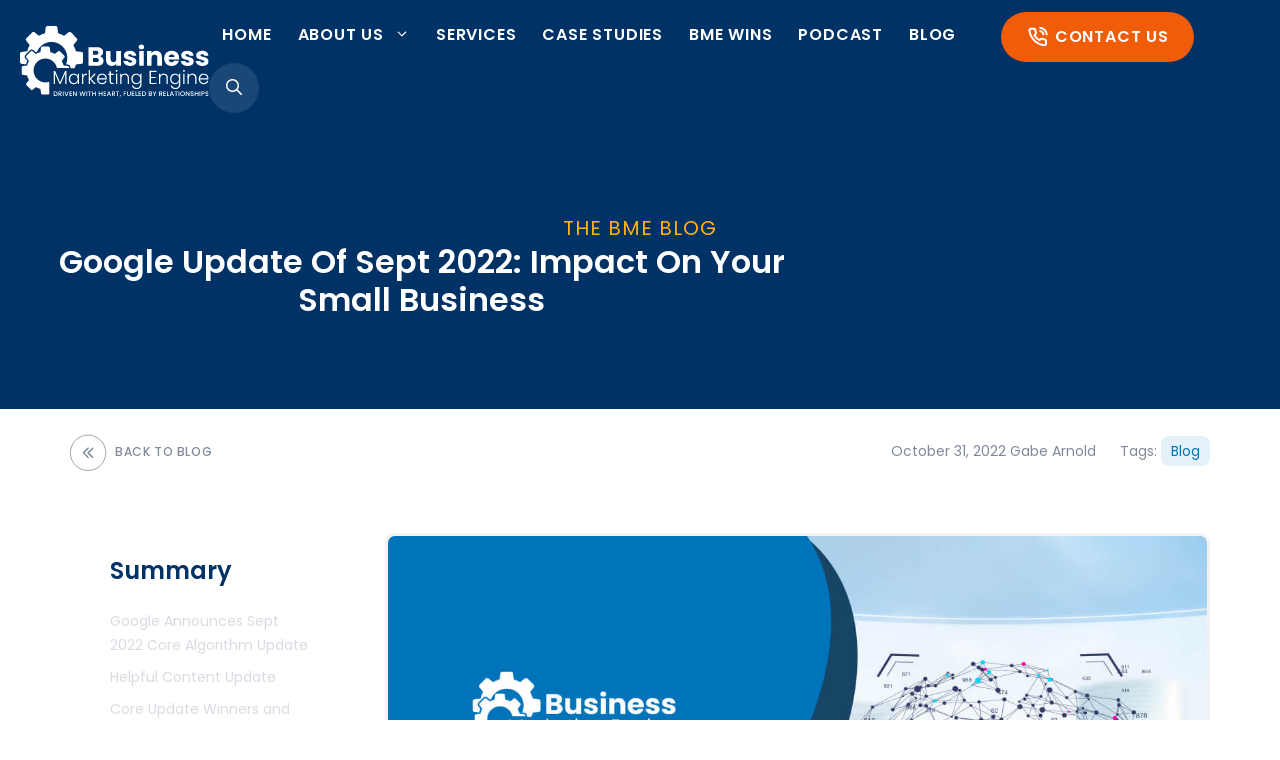

--- FILE ---
content_type: text/html; charset=UTF-8
request_url: https://businessmarketingengine.com/google-update-of-sept-2022-impact-on-your-small-business/
body_size: 55770
content:
<!DOCTYPE html>
<html lang="en-US" prefix="og: https://ogp.me/ns#">
<head> <script>
var gform;gform||(document.addEventListener("gform_main_scripts_loaded",function(){gform.scriptsLoaded=!0}),document.addEventListener("gform/theme/scripts_loaded",function(){gform.themeScriptsLoaded=!0}),window.addEventListener("DOMContentLoaded",function(){gform.domLoaded=!0}),gform={domLoaded:!1,scriptsLoaded:!1,themeScriptsLoaded:!1,isFormEditor:()=>"function"==typeof InitializeEditor,callIfLoaded:function(o){return!(!gform.domLoaded||!gform.scriptsLoaded||!gform.themeScriptsLoaded&&!gform.isFormEditor()||(gform.isFormEditor()&&console.warn("The use of gform.initializeOnLoaded() is deprecated in the form editor context and will be removed in Gravity Forms 3.1."),o(),0))},initializeOnLoaded:function(o){gform.callIfLoaded(o)||(document.addEventListener("gform_main_scripts_loaded",()=>{gform.scriptsLoaded=!0,gform.callIfLoaded(o)}),document.addEventListener("gform/theme/scripts_loaded",()=>{gform.themeScriptsLoaded=!0,gform.callIfLoaded(o)}),window.addEventListener("DOMContentLoaded",()=>{gform.domLoaded=!0,gform.callIfLoaded(o)}))},hooks:{action:{},filter:{}},addAction:function(o,r,e,t){gform.addHook("action",o,r,e,t)},addFilter:function(o,r,e,t){gform.addHook("filter",o,r,e,t)},doAction:function(o){gform.doHook("action",o,arguments)},applyFilters:function(o){return gform.doHook("filter",o,arguments)},removeAction:function(o,r){gform.removeHook("action",o,r)},removeFilter:function(o,r,e){gform.removeHook("filter",o,r,e)},addHook:function(o,r,e,t,n){null==gform.hooks[o][r]&&(gform.hooks[o][r]=[]);var d=gform.hooks[o][r];null==n&&(n=r+"_"+d.length),gform.hooks[o][r].push({tag:n,callable:e,priority:t=null==t?10:t})},doHook:function(r,o,e){var t;if(e=Array.prototype.slice.call(e,1),null!=gform.hooks[r][o]&&((o=gform.hooks[r][o]).sort(function(o,r){return o.priority-r.priority}),o.forEach(function(o){"function"!=typeof(t=o.callable)&&(t=window[t]),"action"==r?t.apply(null,e):e[0]=t.apply(null,e)})),"filter"==r)return e[0]},removeHook:function(o,r,t,n){var e;null!=gform.hooks[o][r]&&(e=(e=gform.hooks[o][r]).filter(function(o,r,e){return!!(null!=n&&n!=o.tag||null!=t&&t!=o.priority)}),gform.hooks[o][r]=e)}});
</script>
<meta charset="UTF-8"><script>if(navigator.userAgent.match(/MSIE|Internet Explorer/i)||navigator.userAgent.match(/Trident\/7\..*?rv:11/i)){var href=document.location.href;if(!href.match(/[?&]nowprocket/)){if(href.indexOf("?")==-1){if(href.indexOf("#")==-1){document.location.href=href+"?nowprocket=1"}else{document.location.href=href.replace("#","?nowprocket=1#")}}else{if(href.indexOf("#")==-1){document.location.href=href+"&nowprocket=1"}else{document.location.href=href.replace("#","&nowprocket=1#")}}}}</script><script>(()=>{class RocketLazyLoadScripts{constructor(){this.v="2.0.4",this.userEvents=["keydown","keyup","mousedown","mouseup","mousemove","mouseover","mouseout","touchmove","touchstart","touchend","touchcancel","wheel","click","dblclick","input"],this.attributeEvents=["onblur","onclick","oncontextmenu","ondblclick","onfocus","onmousedown","onmouseenter","onmouseleave","onmousemove","onmouseout","onmouseover","onmouseup","onmousewheel","onscroll","onsubmit"]}async t(){this.i(),this.o(),/iP(ad|hone)/.test(navigator.userAgent)&&this.h(),this.u(),this.l(this),this.m(),this.k(this),this.p(this),this._(),await Promise.all([this.R(),this.L()]),this.lastBreath=Date.now(),this.S(this),this.P(),this.D(),this.O(),this.M(),await this.C(this.delayedScripts.normal),await this.C(this.delayedScripts.defer),await this.C(this.delayedScripts.async),await this.T(),await this.F(),await this.j(),await this.A(),window.dispatchEvent(new Event("rocket-allScriptsLoaded")),this.everythingLoaded=!0,this.lastTouchEnd&&await new Promise(t=>setTimeout(t,500-Date.now()+this.lastTouchEnd)),this.I(),this.H(),this.U(),this.W()}i(){this.CSPIssue=sessionStorage.getItem("rocketCSPIssue"),document.addEventListener("securitypolicyviolation",t=>{this.CSPIssue||"script-src-elem"!==t.violatedDirective||"data"!==t.blockedURI||(this.CSPIssue=!0,sessionStorage.setItem("rocketCSPIssue",!0))},{isRocket:!0})}o(){window.addEventListener("pageshow",t=>{this.persisted=t.persisted,this.realWindowLoadedFired=!0},{isRocket:!0}),window.addEventListener("pagehide",()=>{this.onFirstUserAction=null},{isRocket:!0})}h(){let t;function e(e){t=e}window.addEventListener("touchstart",e,{isRocket:!0}),window.addEventListener("touchend",function i(o){o.changedTouches[0]&&t.changedTouches[0]&&Math.abs(o.changedTouches[0].pageX-t.changedTouches[0].pageX)<10&&Math.abs(o.changedTouches[0].pageY-t.changedTouches[0].pageY)<10&&o.timeStamp-t.timeStamp<200&&(window.removeEventListener("touchstart",e,{isRocket:!0}),window.removeEventListener("touchend",i,{isRocket:!0}),"INPUT"===o.target.tagName&&"text"===o.target.type||(o.target.dispatchEvent(new TouchEvent("touchend",{target:o.target,bubbles:!0})),o.target.dispatchEvent(new MouseEvent("mouseover",{target:o.target,bubbles:!0})),o.target.dispatchEvent(new PointerEvent("click",{target:o.target,bubbles:!0,cancelable:!0,detail:1,clientX:o.changedTouches[0].clientX,clientY:o.changedTouches[0].clientY})),event.preventDefault()))},{isRocket:!0})}q(t){this.userActionTriggered||("mousemove"!==t.type||this.firstMousemoveIgnored?"keyup"===t.type||"mouseover"===t.type||"mouseout"===t.type||(this.userActionTriggered=!0,this.onFirstUserAction&&this.onFirstUserAction()):this.firstMousemoveIgnored=!0),"click"===t.type&&t.preventDefault(),t.stopPropagation(),t.stopImmediatePropagation(),"touchstart"===this.lastEvent&&"touchend"===t.type&&(this.lastTouchEnd=Date.now()),"click"===t.type&&(this.lastTouchEnd=0),this.lastEvent=t.type,t.composedPath&&t.composedPath()[0].getRootNode()instanceof ShadowRoot&&(t.rocketTarget=t.composedPath()[0]),this.savedUserEvents.push(t)}u(){this.savedUserEvents=[],this.userEventHandler=this.q.bind(this),this.userEvents.forEach(t=>window.addEventListener(t,this.userEventHandler,{passive:!1,isRocket:!0})),document.addEventListener("visibilitychange",this.userEventHandler,{isRocket:!0})}U(){this.userEvents.forEach(t=>window.removeEventListener(t,this.userEventHandler,{passive:!1,isRocket:!0})),document.removeEventListener("visibilitychange",this.userEventHandler,{isRocket:!0}),this.savedUserEvents.forEach(t=>{(t.rocketTarget||t.target).dispatchEvent(new window[t.constructor.name](t.type,t))})}m(){const t="return false",e=Array.from(this.attributeEvents,t=>"data-rocket-"+t),i="["+this.attributeEvents.join("],[")+"]",o="[data-rocket-"+this.attributeEvents.join("],[data-rocket-")+"]",s=(e,i,o)=>{o&&o!==t&&(e.setAttribute("data-rocket-"+i,o),e["rocket"+i]=new Function("event",o),e.setAttribute(i,t))};new MutationObserver(t=>{for(const n of t)"attributes"===n.type&&(n.attributeName.startsWith("data-rocket-")||this.everythingLoaded?n.attributeName.startsWith("data-rocket-")&&this.everythingLoaded&&this.N(n.target,n.attributeName.substring(12)):s(n.target,n.attributeName,n.target.getAttribute(n.attributeName))),"childList"===n.type&&n.addedNodes.forEach(t=>{if(t.nodeType===Node.ELEMENT_NODE)if(this.everythingLoaded)for(const i of[t,...t.querySelectorAll(o)])for(const t of i.getAttributeNames())e.includes(t)&&this.N(i,t.substring(12));else for(const e of[t,...t.querySelectorAll(i)])for(const t of e.getAttributeNames())this.attributeEvents.includes(t)&&s(e,t,e.getAttribute(t))})}).observe(document,{subtree:!0,childList:!0,attributeFilter:[...this.attributeEvents,...e]})}I(){this.attributeEvents.forEach(t=>{document.querySelectorAll("[data-rocket-"+t+"]").forEach(e=>{this.N(e,t)})})}N(t,e){const i=t.getAttribute("data-rocket-"+e);i&&(t.setAttribute(e,i),t.removeAttribute("data-rocket-"+e))}k(t){Object.defineProperty(HTMLElement.prototype,"onclick",{get(){return this.rocketonclick||null},set(e){this.rocketonclick=e,this.setAttribute(t.everythingLoaded?"onclick":"data-rocket-onclick","this.rocketonclick(event)")}})}S(t){function e(e,i){let o=e[i];e[i]=null,Object.defineProperty(e,i,{get:()=>o,set(s){t.everythingLoaded?o=s:e["rocket"+i]=o=s}})}e(document,"onreadystatechange"),e(window,"onload"),e(window,"onpageshow");try{Object.defineProperty(document,"readyState",{get:()=>t.rocketReadyState,set(e){t.rocketReadyState=e},configurable:!0}),document.readyState="loading"}catch(t){console.log("WPRocket DJE readyState conflict, bypassing")}}l(t){this.originalAddEventListener=EventTarget.prototype.addEventListener,this.originalRemoveEventListener=EventTarget.prototype.removeEventListener,this.savedEventListeners=[],EventTarget.prototype.addEventListener=function(e,i,o){o&&o.isRocket||!t.B(e,this)&&!t.userEvents.includes(e)||t.B(e,this)&&!t.userActionTriggered||e.startsWith("rocket-")||t.everythingLoaded?t.originalAddEventListener.call(this,e,i,o):(t.savedEventListeners.push({target:this,remove:!1,type:e,func:i,options:o}),"mouseenter"!==e&&"mouseleave"!==e||t.originalAddEventListener.call(this,e,t.savedUserEvents.push,o))},EventTarget.prototype.removeEventListener=function(e,i,o){o&&o.isRocket||!t.B(e,this)&&!t.userEvents.includes(e)||t.B(e,this)&&!t.userActionTriggered||e.startsWith("rocket-")||t.everythingLoaded?t.originalRemoveEventListener.call(this,e,i,o):t.savedEventListeners.push({target:this,remove:!0,type:e,func:i,options:o})}}J(t,e){this.savedEventListeners=this.savedEventListeners.filter(i=>{let o=i.type,s=i.target||window;return e!==o||t!==s||(this.B(o,s)&&(i.type="rocket-"+o),this.$(i),!1)})}H(){EventTarget.prototype.addEventListener=this.originalAddEventListener,EventTarget.prototype.removeEventListener=this.originalRemoveEventListener,this.savedEventListeners.forEach(t=>this.$(t))}$(t){t.remove?this.originalRemoveEventListener.call(t.target,t.type,t.func,t.options):this.originalAddEventListener.call(t.target,t.type,t.func,t.options)}p(t){let e;function i(e){return t.everythingLoaded?e:e.split(" ").map(t=>"load"===t||t.startsWith("load.")?"rocket-jquery-load":t).join(" ")}function o(o){function s(e){const s=o.fn[e];o.fn[e]=o.fn.init.prototype[e]=function(){return this[0]===window&&t.userActionTriggered&&("string"==typeof arguments[0]||arguments[0]instanceof String?arguments[0]=i(arguments[0]):"object"==typeof arguments[0]&&Object.keys(arguments[0]).forEach(t=>{const e=arguments[0][t];delete arguments[0][t],arguments[0][i(t)]=e})),s.apply(this,arguments),this}}if(o&&o.fn&&!t.allJQueries.includes(o)){const e={DOMContentLoaded:[],"rocket-DOMContentLoaded":[]};for(const t in e)document.addEventListener(t,()=>{e[t].forEach(t=>t())},{isRocket:!0});o.fn.ready=o.fn.init.prototype.ready=function(i){function s(){parseInt(o.fn.jquery)>2?setTimeout(()=>i.bind(document)(o)):i.bind(document)(o)}return"function"==typeof i&&(t.realDomReadyFired?!t.userActionTriggered||t.fauxDomReadyFired?s():e["rocket-DOMContentLoaded"].push(s):e.DOMContentLoaded.push(s)),o([])},s("on"),s("one"),s("off"),t.allJQueries.push(o)}e=o}t.allJQueries=[],o(window.jQuery),Object.defineProperty(window,"jQuery",{get:()=>e,set(t){o(t)}})}P(){const t=new Map;document.write=document.writeln=function(e){const i=document.currentScript,o=document.createRange(),s=i.parentElement;let n=t.get(i);void 0===n&&(n=i.nextSibling,t.set(i,n));const c=document.createDocumentFragment();o.setStart(c,0),c.appendChild(o.createContextualFragment(e)),s.insertBefore(c,n)}}async R(){return new Promise(t=>{this.userActionTriggered?t():this.onFirstUserAction=t})}async L(){return new Promise(t=>{document.addEventListener("DOMContentLoaded",()=>{this.realDomReadyFired=!0,t()},{isRocket:!0})})}async j(){return this.realWindowLoadedFired?Promise.resolve():new Promise(t=>{window.addEventListener("load",t,{isRocket:!0})})}M(){this.pendingScripts=[];this.scriptsMutationObserver=new MutationObserver(t=>{for(const e of t)e.addedNodes.forEach(t=>{"SCRIPT"!==t.tagName||t.noModule||t.isWPRocket||this.pendingScripts.push({script:t,promise:new Promise(e=>{const i=()=>{const i=this.pendingScripts.findIndex(e=>e.script===t);i>=0&&this.pendingScripts.splice(i,1),e()};t.addEventListener("load",i,{isRocket:!0}),t.addEventListener("error",i,{isRocket:!0}),setTimeout(i,1e3)})})})}),this.scriptsMutationObserver.observe(document,{childList:!0,subtree:!0})}async F(){await this.X(),this.pendingScripts.length?(await this.pendingScripts[0].promise,await this.F()):this.scriptsMutationObserver.disconnect()}D(){this.delayedScripts={normal:[],async:[],defer:[]},document.querySelectorAll("script[type$=rocketlazyloadscript]").forEach(t=>{t.hasAttribute("data-rocket-src")?t.hasAttribute("async")&&!1!==t.async?this.delayedScripts.async.push(t):t.hasAttribute("defer")&&!1!==t.defer||"module"===t.getAttribute("data-rocket-type")?this.delayedScripts.defer.push(t):this.delayedScripts.normal.push(t):this.delayedScripts.normal.push(t)})}async _(){await this.L();let t=[];document.querySelectorAll("script[type$=rocketlazyloadscript][data-rocket-src]").forEach(e=>{let i=e.getAttribute("data-rocket-src");if(i&&!i.startsWith("data:")){i.startsWith("//")&&(i=location.protocol+i);try{const o=new URL(i).origin;o!==location.origin&&t.push({src:o,crossOrigin:e.crossOrigin||"module"===e.getAttribute("data-rocket-type")})}catch(t){}}}),t=[...new Map(t.map(t=>[JSON.stringify(t),t])).values()],this.Y(t,"preconnect")}async G(t){if(await this.K(),!0!==t.noModule||!("noModule"in HTMLScriptElement.prototype))return new Promise(e=>{let i;function o(){(i||t).setAttribute("data-rocket-status","executed"),e()}try{if(navigator.userAgent.includes("Firefox/")||""===navigator.vendor||this.CSPIssue)i=document.createElement("script"),[...t.attributes].forEach(t=>{let e=t.nodeName;"type"!==e&&("data-rocket-type"===e&&(e="type"),"data-rocket-src"===e&&(e="src"),i.setAttribute(e,t.nodeValue))}),t.text&&(i.text=t.text),t.nonce&&(i.nonce=t.nonce),i.hasAttribute("src")?(i.addEventListener("load",o,{isRocket:!0}),i.addEventListener("error",()=>{i.setAttribute("data-rocket-status","failed-network"),e()},{isRocket:!0}),setTimeout(()=>{i.isConnected||e()},1)):(i.text=t.text,o()),i.isWPRocket=!0,t.parentNode.replaceChild(i,t);else{const i=t.getAttribute("data-rocket-type"),s=t.getAttribute("data-rocket-src");i?(t.type=i,t.removeAttribute("data-rocket-type")):t.removeAttribute("type"),t.addEventListener("load",o,{isRocket:!0}),t.addEventListener("error",i=>{this.CSPIssue&&i.target.src.startsWith("data:")?(console.log("WPRocket: CSP fallback activated"),t.removeAttribute("src"),this.G(t).then(e)):(t.setAttribute("data-rocket-status","failed-network"),e())},{isRocket:!0}),s?(t.fetchPriority="high",t.removeAttribute("data-rocket-src"),t.src=s):t.src="data:text/javascript;base64,"+window.btoa(unescape(encodeURIComponent(t.text)))}}catch(i){t.setAttribute("data-rocket-status","failed-transform"),e()}});t.setAttribute("data-rocket-status","skipped")}async C(t){const e=t.shift();return e?(e.isConnected&&await this.G(e),this.C(t)):Promise.resolve()}O(){this.Y([...this.delayedScripts.normal,...this.delayedScripts.defer,...this.delayedScripts.async],"preload")}Y(t,e){this.trash=this.trash||[];let i=!0;var o=document.createDocumentFragment();t.forEach(t=>{const s=t.getAttribute&&t.getAttribute("data-rocket-src")||t.src;if(s&&!s.startsWith("data:")){const n=document.createElement("link");n.href=s,n.rel=e,"preconnect"!==e&&(n.as="script",n.fetchPriority=i?"high":"low"),t.getAttribute&&"module"===t.getAttribute("data-rocket-type")&&(n.crossOrigin=!0),t.crossOrigin&&(n.crossOrigin=t.crossOrigin),t.integrity&&(n.integrity=t.integrity),t.nonce&&(n.nonce=t.nonce),o.appendChild(n),this.trash.push(n),i=!1}}),document.head.appendChild(o)}W(){this.trash.forEach(t=>t.remove())}async T(){try{document.readyState="interactive"}catch(t){}this.fauxDomReadyFired=!0;try{await this.K(),this.J(document,"readystatechange"),document.dispatchEvent(new Event("rocket-readystatechange")),await this.K(),document.rocketonreadystatechange&&document.rocketonreadystatechange(),await this.K(),this.J(document,"DOMContentLoaded"),document.dispatchEvent(new Event("rocket-DOMContentLoaded")),await this.K(),this.J(window,"DOMContentLoaded"),window.dispatchEvent(new Event("rocket-DOMContentLoaded"))}catch(t){console.error(t)}}async A(){try{document.readyState="complete"}catch(t){}try{await this.K(),this.J(document,"readystatechange"),document.dispatchEvent(new Event("rocket-readystatechange")),await this.K(),document.rocketonreadystatechange&&document.rocketonreadystatechange(),await this.K(),this.J(window,"load"),window.dispatchEvent(new Event("rocket-load")),await this.K(),window.rocketonload&&window.rocketonload(),await this.K(),this.allJQueries.forEach(t=>t(window).trigger("rocket-jquery-load")),await this.K(),this.J(window,"pageshow");const t=new Event("rocket-pageshow");t.persisted=this.persisted,window.dispatchEvent(t),await this.K(),window.rocketonpageshow&&window.rocketonpageshow({persisted:this.persisted})}catch(t){console.error(t)}}async K(){Date.now()-this.lastBreath>45&&(await this.X(),this.lastBreath=Date.now())}async X(){return document.hidden?new Promise(t=>setTimeout(t)):new Promise(t=>requestAnimationFrame(t))}B(t,e){return e===document&&"readystatechange"===t||(e===document&&"DOMContentLoaded"===t||(e===window&&"DOMContentLoaded"===t||(e===window&&"load"===t||e===window&&"pageshow"===t)))}static run(){(new RocketLazyLoadScripts).t()}}RocketLazyLoadScripts.run()})();</script>
	
		<style></style>
	
<!-- Google Tag Manager for WordPress by gtm4wp.com -->
<script data-cfasync="false" data-pagespeed-no-defer>
	var gtm4wp_datalayer_name = "dataLayer";
	var dataLayer = dataLayer || [];
</script>
<!-- End Google Tag Manager for WordPress by gtm4wp.com --><meta name="viewport" content="width=device-width, initial-scale=1">
<!-- Search Engine Optimization by Rank Math PRO - https://rankmath.com/ -->
<title>Google September 2022 Update Impact on Businesses</title>
<link data-rocket-prefetch href="https://fonts.googleapis.com" rel="dns-prefetch">
<link data-rocket-prefetch href="https://fonts.gstatic.com" rel="dns-prefetch">
<link data-rocket-preload as="style" href="https://fonts.googleapis.com/css?family=Poppins%3A300%2Cregular%2C500%2C600%2C700%7CPoppins%3A700%2C400&#038;display=swap" rel="preload">
<link href="https://fonts.googleapis.com/css?family=Poppins%3A300%2Cregular%2C500%2C600%2C700%7CPoppins%3A700%2C400&#038;display=swap" media="print" onload="this.media=&#039;all&#039;" rel="stylesheet">
<style id="wpr-usedcss">img:is([sizes=auto i],[sizes^="auto," i]){contain-intrinsic-size:3000px 1500px}img.emoji{display:inline!important;border:none!important;box-shadow:none!important;height:1em!important;width:1em!important;margin:0 .07em!important;vertical-align:-.1em!important;background:0 0!important;padding:0!important}:root{--wp-admin-theme-color:#3858e9;--wp-admin-theme-color--rgb:56,88,233;--wp-admin-theme-color-darker-10:#2145e6;--wp-admin-theme-color-darker-10--rgb:33,69,230;--wp-admin-theme-color-darker-20:#183ad6;--wp-admin-theme-color-darker-20--rgb:24,58,214;--wp-admin-border-width-focus:2px}[role=region]{position:relative}:root{--wp-admin-theme-color:#007cba;--wp-admin-theme-color--rgb:0,124,186;--wp-admin-theme-color-darker-10:#006ba1;--wp-admin-theme-color-darker-10--rgb:0,107,161;--wp-admin-theme-color-darker-20:#005a87;--wp-admin-theme-color-darker-20--rgb:0,90,135;--wp-admin-border-width-focus:2px;--wp-block-synced-color:#7a00df;--wp-block-synced-color--rgb:122,0,223;--wp-bound-block-color:var(--wp-block-synced-color)}@media (min-resolution:192dpi){:root{--wp-admin-border-width-focus:1.5px}}:where(.wp-block-popup-maker-cta-button__link){border-radius:9999px;box-shadow:none;padding:1rem 2.25rem;text-decoration:none}:root :where(.wp-block-popup-maker-cta-button){font-family:inherit;font-size:var(--wp--preset--font-size--medium);font-style:normal;line-height:inherit}:root :where(.wp-block-popup-maker-cta-button .wp-block-popup-maker-cta-button__link.is-style-outline),:root :where(.wp-block-popup-maker-cta-button.is-style-outline>.wp-block-popup-maker-cta-button__link){border:1px solid;padding:calc(1rem - 1px) calc(2.25rem - 1px)}:root :where(.wp-block-popup-maker-cta-button .wp-block-popup-maker-cta-button__link.is-style-outline:not(.has-text-color)),:root :where(.wp-block-popup-maker-cta-button.is-style-outline>.wp-block-popup-maker-cta-button__link:not(.has-text-color)){color:currentColor}:root :where(.wp-block-popup-maker-cta-button .wp-block-popup-maker-cta-button__link.is-style-outline:not(.has-background)),:root :where(.wp-block-popup-maker-cta-button.is-style-outline>.wp-block-popup-maker-cta-button__link:not(.has-background)){background-color:#0000;background-image:none}:root :where(.wp-block-popup-maker-cta-button.is-style-outline>.wp-block-popup-maker-cta-button__link.wp-block-popup-maker-cta-button__link:not(.has-background):hover){background-color:color-mix(in srgb,var(--wp--preset--color--contrast) 5%,#0000)}@supports not (background-color:color-mix(in srgb,red 50%,blue)){:where(.wp-block-popup-maker-cta-button:not(.is-style-outline))>.wp-block-popup-maker-cta-button__link:not(.is-style-outline):hover{filter:brightness(.85)}:where(.wp-block-popup-maker-cta-button.is-style-outline>.wp-block-popup-maker-cta-button__link.wp-block-popup-maker-cta-button__link:not(.has-background):hover){filter:brightness(1.05)}}:root{--wp--preset--aspect-ratio--square:1;--wp--preset--aspect-ratio--4-3:4/3;--wp--preset--aspect-ratio--3-4:3/4;--wp--preset--aspect-ratio--3-2:3/2;--wp--preset--aspect-ratio--2-3:2/3;--wp--preset--aspect-ratio--16-9:16/9;--wp--preset--aspect-ratio--9-16:9/16;--wp--preset--color--black:#000000;--wp--preset--color--cyan-bluish-gray:#abb8c3;--wp--preset--color--white:#ffffff;--wp--preset--color--pale-pink:#f78da7;--wp--preset--color--vivid-red:#cf2e2e;--wp--preset--color--luminous-vivid-orange:#ff6900;--wp--preset--color--luminous-vivid-amber:#fcb900;--wp--preset--color--light-green-cyan:#7bdcb5;--wp--preset--color--vivid-green-cyan:#00d084;--wp--preset--color--pale-cyan-blue:#8ed1fc;--wp--preset--color--vivid-cyan-blue:#0693e3;--wp--preset--color--vivid-purple:#9b51e0;--wp--preset--color--contrast:var(--contrast);--wp--preset--color--contrast-2:var(--contrast-2);--wp--preset--color--contrast-3:var(--contrast-3);--wp--preset--color--base:var(--base);--wp--preset--color--base-2:var(--base-2);--wp--preset--color--base-3:var(--base-3);--wp--preset--color--accent:var(--accent);--wp--preset--color--global-color-8:var(--global-color-8);--wp--preset--color--global-color-9:var(--global-color-9);--wp--preset--gradient--vivid-cyan-blue-to-vivid-purple:linear-gradient(135deg,rgba(6, 147, 227, 1) 0%,rgb(155, 81, 224) 100%);--wp--preset--gradient--light-green-cyan-to-vivid-green-cyan:linear-gradient(135deg,rgb(122, 220, 180) 0%,rgb(0, 208, 130) 100%);--wp--preset--gradient--luminous-vivid-amber-to-luminous-vivid-orange:linear-gradient(135deg,rgba(252, 185, 0, 1) 0%,rgba(255, 105, 0, 1) 100%);--wp--preset--gradient--luminous-vivid-orange-to-vivid-red:linear-gradient(135deg,rgba(255, 105, 0, 1) 0%,rgb(207, 46, 46) 100%);--wp--preset--gradient--very-light-gray-to-cyan-bluish-gray:linear-gradient(135deg,rgb(238, 238, 238) 0%,rgb(169, 184, 195) 100%);--wp--preset--gradient--cool-to-warm-spectrum:linear-gradient(135deg,rgb(74, 234, 220) 0%,rgb(151, 120, 209) 20%,rgb(207, 42, 186) 40%,rgb(238, 44, 130) 60%,rgb(251, 105, 98) 80%,rgb(254, 248, 76) 100%);--wp--preset--gradient--blush-light-purple:linear-gradient(135deg,rgb(255, 206, 236) 0%,rgb(152, 150, 240) 100%);--wp--preset--gradient--blush-bordeaux:linear-gradient(135deg,rgb(254, 205, 165) 0%,rgb(254, 45, 45) 50%,rgb(107, 0, 62) 100%);--wp--preset--gradient--luminous-dusk:linear-gradient(135deg,rgb(255, 203, 112) 0%,rgb(199, 81, 192) 50%,rgb(65, 88, 208) 100%);--wp--preset--gradient--pale-ocean:linear-gradient(135deg,rgb(255, 245, 203) 0%,rgb(182, 227, 212) 50%,rgb(51, 167, 181) 100%);--wp--preset--gradient--electric-grass:linear-gradient(135deg,rgb(202, 248, 128) 0%,rgb(113, 206, 126) 100%);--wp--preset--gradient--midnight:linear-gradient(135deg,rgb(2, 3, 129) 0%,rgb(40, 116, 252) 100%);--wp--preset--font-size--small:13px;--wp--preset--font-size--medium:20px;--wp--preset--font-size--large:36px;--wp--preset--font-size--x-large:42px;--wp--preset--spacing--20:0.44rem;--wp--preset--spacing--30:0.67rem;--wp--preset--spacing--40:1rem;--wp--preset--spacing--50:1.5rem;--wp--preset--spacing--60:2.25rem;--wp--preset--spacing--70:3.38rem;--wp--preset--spacing--80:5.06rem;--wp--preset--shadow--natural:6px 6px 9px rgba(0, 0, 0, .2);--wp--preset--shadow--deep:12px 12px 50px rgba(0, 0, 0, .4);--wp--preset--shadow--sharp:6px 6px 0px rgba(0, 0, 0, .2);--wp--preset--shadow--outlined:6px 6px 0px -3px rgba(255, 255, 255, 1),6px 6px rgba(0, 0, 0, 1);--wp--preset--shadow--crisp:6px 6px 0px rgba(0, 0, 0, 1)}:where(.is-layout-flex){gap:.5em}:where(.is-layout-grid){gap:.5em}:where(.wp-block-post-template.is-layout-flex){gap:1.25em}:where(.wp-block-post-template.is-layout-grid){gap:1.25em}:where(.wp-block-columns.is-layout-flex){gap:2em}:where(.wp-block-columns.is-layout-grid){gap:2em}:root :where(.wp-block-pullquote){font-size:1.5em;line-height:1.6}body .wp-show-posts a{box-shadow:0 0 0 transparent}.wp-show-posts-entry-title a{text-decoration:none}.wpsp-read-more{margin:0 0 1em;display:inline-block}.wp-show-posts-image{margin-bottom:1em}.wp-show-posts-image.wpsp-image-center{display:block;text-align:center}.wp-show-posts-image img{margin:0!important;vertical-align:bottom;height:auto}.wp-show-posts-entry-header{margin:0 0 1em;padding:0}.wp-show-posts .wp-show-posts-entry-title{margin:0}.wp-show-posts-updated{display:none}.wp-show-posts-entry-summary{margin-bottom:1em}.wp-show-posts-entry-meta{font-size:.8em}.wp-show-posts-separator{opacity:.5}.wp-show-posts-meta a,.wp-show-posts-meta a:visited{color:rgba(0,0,0,.5)}.wp-show-posts-columns:not(.wp-show-posts-masonry){display:flex;flex-wrap:wrap}.wp-show-posts-columns .wp-show-posts-single:not(.wp-show-posts-masonry-block){display:flex;flex-direction:row}.wp-show-posts-columns .wp-show-posts-single:not(.wp-show-posts-masonry-block) .wp-show-posts-image img{flex:0 0 auto;object-fit:scale-down}.wpsp-clear{clear:both;display:block;overflow:hidden;visibility:hidden;width:0;height:0}.wp-show-posts:not(.wp-show-posts-columns) .wp-show-posts-single:not(:last-child){margin-bottom:2em}.wp-show-posts-columns .wp-show-posts-inner{flex:1}.wp-show-posts-inner:after{clear:both;display:table;content:'';width:0;height:0;overflow:hidden;visibility:hidden}.wp-show-posts-single.post{margin-bottom:0}@media (min-width:768px){.wpsp-col-4{float:left}.wpsp-col-4{width:33.333%}}@media (max-width:767px){.wp-show-posts-columns,.wp-show-posts-inner{margin-left:0!important;margin-right:0!important}.wp-show-posts-columns .wp-show-posts-single{display:block;width:100%}}.wp-show-posts-inner :last-child{margin-bottom:0}.screen-reader-text{clip:rect(1px,1px,1px,1px);position:absolute!important}.screen-reader-text:active,.screen-reader-text:focus,.screen-reader-text:hover{background-color:#f1f1f1;border-radius:3px;box-shadow:0 0 2px 2px rgba(0,0,0,.6);clip:auto!important;color:#21759b;display:block;font-size:14px;font-weight:700;height:auto;left:5px;line-height:normal;padding:15px 23px 14px;text-decoration:none;top:5px;width:auto;z-index:100000}.footer-widgets-container{padding:40px}.inside-footer-widgets{display:flex}.inside-footer-widgets>div{flex:1 1 0}.site-footer .footer-widgets-container .inner-padding{padding:0 0 0 40px}.site-footer .footer-widgets-container .inside-footer-widgets{margin-left:-40px}.site-footer:not(.footer-bar-active) .copyright-bar{margin:0 auto}@media (max-width:768px){.inside-footer-widgets{flex-direction:column}.inside-footer-widgets>div:not(:last-child){margin-bottom:40px}.site-footer .footer-widgets .footer-widgets-container .inside-footer-widgets{margin:0}.site-footer .footer-widgets .footer-widgets-container .inner-padding{padding:0}}body,dl,fieldset,h1,h2,h3,h4,h5,html,iframe,legend,li,ol,p,textarea,ul{margin:0;padding:0;border:0}html{font-family:sans-serif;-webkit-text-size-adjust:100%;-ms-text-size-adjust:100%;-webkit-font-smoothing:antialiased;-moz-osx-font-smoothing:grayscale}main{display:block}progress{vertical-align:baseline}html{box-sizing:border-box}*,::after,::before{box-sizing:inherit}button,input,optgroup,select,textarea{font-family:inherit;font-size:100%;margin:0}[type=search]{-webkit-appearance:textfield;outline-offset:-2px}[type=search]::-webkit-search-decoration{-webkit-appearance:none}::-moz-focus-inner{border-style:none;padding:0}body,button,input,select,textarea{font-family:-apple-system,system-ui,BlinkMacSystemFont,"Segoe UI",Helvetica,Arial,sans-serif,"Apple Color Emoji","Segoe UI Emoji","Segoe UI Symbol";font-weight:400;text-transform:none;font-size:17px;line-height:1.5}p{margin-bottom:1.5em}h1,h2,h3,h4,h5{font-family:inherit;font-size:100%;font-style:inherit;font-weight:inherit}table{border:1px solid rgba(0,0,0,.1)}table{border-collapse:separate;border-spacing:0;border-width:1px 0 0 1px;margin:0 0 1.5em;width:100%}fieldset{padding:0;border:0;min-width:inherit}fieldset legend{padding:0;margin-bottom:1.5em}h1{font-size:42px;margin-bottom:20px;line-height:1.2em;font-weight:400;text-transform:none}h2{font-size:35px;margin-bottom:20px;line-height:1.2em;font-weight:400;text-transform:none}h3{font-size:29px;margin-bottom:20px;line-height:1.2em;font-weight:400;text-transform:none}h4{font-size:24px}h5{font-size:20px}h4,h5{margin-bottom:20px}ol,ul{margin:0 0 1.5em 3em}ul{list-style:disc}ol{list-style:decimal}li>ol,li>ul{margin-bottom:0;margin-left:1.5em}b,strong{font-weight:700}em{font-style:italic}address{margin:0 0 1.5em}code,var{font:15px Monaco,Consolas,"Andale Mono","DejaVu Sans Mono",monospace}table{margin:0 0 1.5em;width:100%}img{height:auto;max-width:100%}button,input[type=button],input[type=submit]{background:#55555e;color:#fff;border:1px solid transparent;cursor:pointer;-webkit-appearance:button;padding:10px 20px}input[type=email],input[type=number],input[type=password],input[type=search],input[type=tel],input[type=text],input[type=url],select,textarea{border:1px solid;border-radius:0;padding:10px 15px;max-width:100%}textarea{width:100%}a,button,input{transition:color .1s ease-in-out,background-color .1s ease-in-out}a{text-decoration:none}.button{padding:10px 20px;display:inline-block}.using-mouse :focus{outline:0}.using-mouse ::-moz-focus-inner{border:0}.aligncenter{clear:both;display:block;margin:0 auto}.size-full{max-width:100%;height:auto}.screen-reader-text{border:0;clip:rect(1px,1px,1px,1px);clip-path:inset(50%);height:1px;margin:-1px;overflow:hidden;padding:0;position:absolute!important;width:1px;word-wrap:normal!important}.screen-reader-text:focus{background-color:#f1f1f1;border-radius:3px;box-shadow:0 0 2px 2px rgba(0,0,0,.6);clip:auto!important;clip-path:none;color:#21759b;display:block;font-size:.875rem;font-weight:700;height:auto;left:5px;line-height:normal;padding:15px 23px 14px;text-decoration:none;top:5px;width:auto;z-index:100000}#primary[tabindex="-1"]:focus{outline:0}.main-navigation{z-index:100;padding:0;clear:both;display:block}.main-navigation a{display:block;text-decoration:none;font-weight:400;text-transform:none;font-size:15px}.main-navigation ul{list-style:none;margin:0;padding-left:0}.main-navigation .main-nav ul li a{padding-left:20px;padding-right:20px;line-height:60px}.inside-navigation{position:relative}.main-navigation .inside-navigation{display:flex;align-items:center;flex-wrap:wrap;justify-content:space-between}.main-navigation .main-nav>ul{display:flex;flex-wrap:wrap;align-items:center}.main-navigation li{position:relative}.main-navigation .menu-bar-items{display:flex;align-items:center;font-size:15px}.main-navigation .menu-bar-items a{color:inherit}.main-navigation .menu-bar-item{position:relative}.main-navigation .menu-bar-item.search-item{z-index:20}.main-navigation .menu-bar-item>a{padding-left:20px;padding-right:20px;line-height:60px}.sidebar .main-navigation .main-nav{flex-basis:100%}.sidebar .main-navigation .main-nav>ul{flex-direction:column}.sidebar .main-navigation .menu-bar-items{margin:0 auto}.sidebar .main-navigation .menu-bar-items .search-item{order:10}.main-navigation ul ul{display:block;box-shadow:1px 1px 0 rgba(0,0,0,.1);float:left;position:absolute;left:-99999px;opacity:0;z-index:99999;width:200px;text-align:left;top:auto;transition:opacity 80ms linear;transition-delay:0s;pointer-events:none;height:0;overflow:hidden}.main-navigation ul ul a{display:block}.main-navigation ul ul li{width:100%}.main-navigation .main-nav ul ul li a{line-height:normal;padding:10px 20px;font-size:14px}.main-navigation .main-nav ul li.menu-item-has-children>a{padding-right:0;position:relative}.main-navigation.sub-menu-left ul ul{box-shadow:-1px 1px 0 rgba(0,0,0,.1)}.main-navigation.sub-menu-left .sub-menu{right:0}.main-navigation:not(.toggled) ul li.sfHover>ul,.main-navigation:not(.toggled) ul li:hover>ul{left:auto;opacity:1;transition-delay:150ms;pointer-events:auto;height:auto;overflow:visible}.main-navigation:not(.toggled) ul ul li.sfHover>ul,.main-navigation:not(.toggled) ul ul li:hover>ul{left:100%;top:0}.main-navigation.sub-menu-left:not(.toggled) ul ul li.sfHover>ul,.main-navigation.sub-menu-left:not(.toggled) ul ul li:hover>ul{right:100%;left:auto}.nav-float-right .main-navigation ul ul ul{top:0}.menu-item-has-children .dropdown-menu-toggle{display:inline-block;height:100%;clear:both;padding-right:20px;padding-left:10px}.menu-item-has-children ul .dropdown-menu-toggle{padding-top:10px;padding-bottom:10px;margin-top:-10px}.sidebar .menu-item-has-children .dropdown-menu-toggle,nav ul ul .menu-item-has-children .dropdown-menu-toggle{float:right}.widget-area .main-navigation li{float:none;display:block;width:100%;padding:0;margin:0}.sidebar .main-navigation.sub-menu-right ul li.sfHover ul,.sidebar .main-navigation.sub-menu-right ul li:hover ul{top:0;left:100%}.nav-links>:first-child{padding-left:0}.site-header{position:relative}.inside-header{padding:20px 40px}.site-logo{display:inline-block;max-width:100%}.site-header .header-image{vertical-align:middle}.inside-header{display:flex;align-items:center}.nav-float-right #site-navigation{margin-left:auto}.byline,.single .byline{display:inline}footer.entry-meta .byline{display:block}.entry-content:not(:first-child){margin-top:2em}.site-content{word-wrap:break-word}.entry-meta{font-size:85%;margin-top:.5em;line-height:1.5}footer.entry-meta{margin-top:2em}.cat-links,.tags-links{display:block}.entry-content>p:last-child{margin-bottom:0}iframe,object{max-width:100%}.widget-area .widget{padding:40px}.widget select{max-width:100%}.footer-widgets .widget :last-child,.sidebar .widget :last-child{margin-bottom:0}.widget ol,.widget ul{margin:0}.widget .search-field{width:100%}.widget .search-form{display:flex}.footer-widgets .widget{margin-bottom:30px}.footer-widgets .widget:last-child,.sidebar .widget:last-child{margin-bottom:0}.widget ul li{list-style-type:none;position:relative;margin-bottom:.5em}.widget ul li ul{margin-left:1em;margin-top:.5em}.site-content{display:flex}.grid-container{margin-left:auto;margin-right:auto;max-width:1200px}.sidebar .widget,.site-main>*{margin-bottom:20px}.one-container.left-sidebar .site-main{margin-left:40px}.one-container .site-content{padding:40px}.widget-area .main-navigation{margin-bottom:20px}.one-container .site-main>:last-child{margin-bottom:0}.sidebar .grid-container{max-width:100%;width:100%}.left-sidebar .sidebar{order:-10}.inside-site-info{display:flex;align-items:center;justify-content:center;padding:20px 40px}.site-info{text-align:center;font-size:15px}.featured-image{line-height:0}.one-container .inside-article>.featured-image{margin-top:0;margin-bottom:2em}.gp-icon{display:inline-flex;align-self:center}.gp-icon svg{height:1em;width:1em;top:.125em;position:relative;fill:currentColor}.close-search .icon-search svg:first-child,.icon-menu-bars svg:nth-child(2),.icon-search svg:nth-child(2),.toggled .icon-menu-bars svg:first-child{display:none}.close-search .icon-search svg:nth-child(2),.toggled .icon-menu-bars svg:nth-child(2){display:block}.entry-meta .gp-icon{margin-right:.6em;opacity:.7}nav.toggled .sfHover>a>.dropdown-menu-toggle .gp-icon svg{transform:rotate(180deg)}.container.grid-container{width:auto}.menu-toggle{display:none}.menu-toggle{padding:0 20px;line-height:60px;margin:0;font-weight:400;text-transform:none;font-size:15px;cursor:pointer}button.menu-toggle{background-color:transparent;flex-grow:1;border:0;text-align:center}button.menu-toggle:active,button.menu-toggle:focus,button.menu-toggle:hover{background-color:transparent}.has-menu-bar-items button.menu-toggle{flex-grow:0}nav.toggled ul ul.sub-menu{width:100%}.toggled .menu-item-has-children .dropdown-menu-toggle{padding-left:20px}.main-navigation.toggled .main-nav{flex-basis:100%;order:3}.main-navigation.toggled .main-nav>ul{display:block}.main-navigation.toggled .main-nav li{width:100%;text-align:left}.main-navigation.toggled .main-nav ul ul{transition:0s;visibility:hidden;box-shadow:none;border-bottom:1px solid rgba(0,0,0,.05)}.main-navigation.toggled .main-nav ul ul li:last-child>ul{border-bottom:0}.main-navigation.toggled .main-nav ul ul.toggled-on{position:relative;top:0;left:auto!important;right:auto!important;width:100%;pointer-events:auto;height:auto;opacity:1;display:block;visibility:visible;float:none}.main-navigation.toggled .menu-item-has-children .dropdown-menu-toggle{float:right}.mobile-menu-control-wrapper{display:none;margin-left:auto;align-items:center}.has-inline-mobile-toggle #site-navigation.toggled{margin-top:1.5em}.has-inline-mobile-toggle #site-navigation.has-active-search{margin-top:1.5em}.has-inline-mobile-toggle #site-navigation.has-active-search .nav-search-active{position:relative}.has-inline-mobile-toggle #site-navigation.has-active-search .navigation-search input{outline:auto}@media (max-width:768px){a,body,button,input,select,textarea{transition:all 0s ease-in-out}.inside-header{flex-direction:column;text-align:center}.site-content{flex-direction:column}.container .site-content .content-area{width:auto}.is-left-sidebar.sidebar{width:auto;order:initial}#main{margin-left:0;margin-right:0}body:not(.no-sidebar) #main{margin-bottom:0}.entry-meta{font-size:inherit}.entry-meta a{line-height:1.8em}}body{background-color:#fff;color:#152c5b}a{color:#0075ba}a:active,a:focus,a:hover{color:#0075ba}.grid-container{max-width:1300px}.site-header .header-image{width:190px}.generate-back-to-top{font-size:20px;border-radius:3px;position:fixed;bottom:30px;right:30px;line-height:40px;width:40px;text-align:center;z-index:10;transition:opacity .3s ease-in-out;opacity:.1;transform:translateY(1000px)}.generate-back-to-top__show{opacity:1;transform:translateY(0)}.navigation-search{position:absolute;left:-99999px;pointer-events:none;visibility:hidden;z-index:20;width:100%;top:0;transition:opacity .1s ease-in-out;opacity:0}.navigation-search.nav-search-active{left:0;right:0;pointer-events:auto;visibility:visible;opacity:1}.navigation-search input[type=search]{outline:0;border:0;vertical-align:bottom;line-height:1;opacity:.9;width:100%;z-index:20;border-radius:0;-webkit-appearance:none;height:60px}.navigation-search input::-ms-clear{display:none;width:0;height:0}.navigation-search input::-ms-reveal{display:none;width:0;height:0}.navigation-search input::-webkit-search-cancel-button,.navigation-search input::-webkit-search-decoration,.navigation-search input::-webkit-search-results-button,.navigation-search input::-webkit-search-results-decoration{display:none}:root{--contrast:#222222;--contrast-2:#575760;--contrast-3:#b2b2be;--base:#f0f0f0;--base-2:#f7f8f9;--base-3:#ffffff;--accent:#013266;--global-color-8:#0075BA;--global-color-9:#F05C08}body,button,input,select,textarea{font-family:Poppins,sans-serif;font-size:16px}.main-navigation .menu-bar-items,.main-navigation .menu-toggle,.main-navigation a{font-family:Poppins,sans-serif;font-weight:600;text-transform:uppercase;font-size:16px;letter-spacing:.8px}.button,button:not(.menu-toggle),html input[type=button],input[type=submit]{font-family:Poppins,sans-serif;font-weight:600;font-size:15px}.site-info{font-family:Poppins,sans-serif;font-size:16px}h1{font-weight:300;font-size:40px}h2{font-weight:400;font-size:30px;line-height:1.4}h3{font-size:20px}h4{font-size:20px;line-height:1.3}@media (max-width:768px){h4{font-size:18px}}h5{font-size:14px;line-height:1.5}.inside-footer-widgets{font-family:Poppins,sans-serif;font-size:18px;line-height:1.8em}.site-header{background-color:var(--accent);color:#3a3a3a}.site-header a{color:#3a3a3a}.has-inline-mobile-toggle #site-navigation.toggled,.mobile-menu-control-wrapper .menu-toggle,.mobile-menu-control-wrapper .menu-toggle:focus,.mobile-menu-control-wrapper .menu-toggle:hover{background-color:rgba(0,0,0,.02)}.main-navigation,.main-navigation ul ul{background-color:var(--accent)}.main-navigation .main-nav ul li a,.main-navigation .menu-bar-items,.main-navigation .menu-toggle{color:var(--base-3)}.main-navigation .main-nav ul li.sfHover:not([class*=current-menu-])>a,.main-navigation .main-nav ul li:not([class*=current-menu-]):focus>a,.main-navigation .main-nav ul li:not([class*=current-menu-]):hover>a,.main-navigation .menu-bar-item.sfHover>a,.main-navigation .menu-bar-item:hover>a{color:var(--base-3);background-color:rgba(1,50,102,0)}button.menu-toggle:focus,button.menu-toggle:hover{color:var(--base-3)}.main-navigation .main-nav ul li[class*=current-menu-]>a{color:var(--base-3);background-color:rgba(1,50,102,0)}.main-navigation .main-nav ul li.search-item.active>a,.main-navigation .menu-bar-items .search-item.active>a,.navigation-search input[type=search],.navigation-search input[type=search]:active,.navigation-search input[type=search]:focus{color:#fff;background-color:#0e3d70;opacity:1}.main-navigation ul ul{background-color:var(--global-color-8)}.main-navigation .main-nav ul ul li a{color:var(--base-3)}.main-navigation .main-nav ul ul li.sfHover:not([class*=current-menu-])>a,.main-navigation .main-nav ul ul li:not([class*=current-menu-]):focus>a,.main-navigation .main-nav ul ul li:not([class*=current-menu-]):hover>a{color:var(--base-3);background-color:rgba(0,118,186,.03)}.main-navigation .main-nav ul ul li[class*=current-menu-]>a{color:var(--base-3);background-color:rgba(0,118,186,0)}.one-container .container{background-color:#fff}.entry-meta{color:#595959}.entry-meta a{color:#595959}.entry-meta a:hover{color:#1e73be}h2{color:#0075ba}.sidebar .widget{background-color:#fff}.footer-widgets{color:var(--base-3);background-color:var(--accent)}.footer-widgets a{color:var(--base-3)}.footer-widgets a:hover{color:var(--global-color-9)}.site-info{color:var(--base-3);background-color:var(--accent)}.site-info a{color:var(--base-3)}.site-info a:hover{color:var(--global-color-9)}input[type=email],input[type=number],input[type=password],input[type=search],input[type=tel],input[type=text],input[type=url],select,textarea{color:#747481;background-color:var(--base-3);border-color:#d9d9da}input[type=email]:focus,input[type=number]:focus,input[type=password]:focus,input[type=search]:focus,input[type=tel]:focus,input[type=text]:focus,input[type=url]:focus,select:focus,textarea:focus{color:#747481;background-color:var(--base-2);border-color:#e1e5ef}a.button,button,html input[type=button],input[type=submit]{color:#fff;background-color:#f47105}a.button:focus,a.button:hover,button:focus,button:hover,html input[type=button]:focus,html input[type=button]:hover,input[type=submit]:focus,input[type=submit]:hover{color:#fff;background-color:rgba(244,113,5,.8)}a.generate-back-to-top{background-color:rgba(0,0,0,.4);color:#fff}a.generate-back-to-top:focus,a.generate-back-to-top:hover{background-color:rgba(0,0,0,.6);color:#fff}:root{--gp-search-modal-bg-color:var(--base-3);--gp-search-modal-text-color:var(--contrast);--gp-search-modal-overlay-bg-color:rgba(0, 0, 0, .2)}@media (max-width:768px){.inside-footer-widgets{font-size:16px;line-height:1.2em}.main-navigation .menu-bar-item.sfHover>a,.main-navigation .menu-bar-item:hover>a{background:0 0;color:var(--base-3)}}.inside-header{padding:10px 20px}.inside-header.grid-container{max-width:1340px}.one-container .site-content{padding:40px 30px 0}.one-container.left-sidebar .site-main{margin-left:30px}.main-navigation .main-nav ul li a,.main-navigation .menu-bar-item>a,.menu-toggle{padding-left:13px;padding-right:13px;line-height:50px}.main-navigation .main-nav ul ul li a{padding:10px 13px}.main-navigation ul ul{width:156px}.navigation-search input[type=search]{height:50px}.rtl .menu-item-has-children .dropdown-menu-toggle{padding-left:13px}.menu-item-has-children .dropdown-menu-toggle{padding-right:13px}.rtl .main-navigation .main-nav ul li.menu-item-has-children>a{padding-right:13px}.footer-widgets-container{padding:80px 20px 40px}.footer-widgets-container.grid-container{max-width:1340px}.inside-site-info{padding:0 20px 20px}.inside-site-info.grid-container{max-width:1340px}.is-left-sidebar{width:25%}.site-content .content-area{width:75%}@media (max-width:768px){.one-container .site-content{padding:20px 30px 0}.inside-site-info{padding-right:10px;padding-left:10px}.main-navigation .menu-toggle{display:block}.has-inline-mobile-toggle #site-navigation .inside-navigation>:not(.navigation-search):not(.main-nav),.main-navigation ul,.main-navigation:not(.slideout-navigation):not(.toggled) .main-nav>ul{display:none}.has-inline-mobile-toggle .mobile-menu-control-wrapper{display:flex;flex-wrap:wrap}.has-inline-mobile-toggle .inside-header{flex-direction:row;text-align:left;flex-wrap:wrap}.has-inline-mobile-toggle #site-navigation{flex-basis:100%}.main-navigation .main-nav ul li a,.main-navigation .menu-bar-item>a,.main-navigation .menu-toggle,.main-navigation .mobile-bar-items a{line-height:42px}.main-navigation .site-logo.navigation-logo img,.mobile-header-navigation .site-logo.mobile-header-logo img,.navigation-search input[type=search]{height:42px}}.page-hero{background-color:#013266;color:#fff;padding-top:90px;padding-right:20px;padding-bottom:90px;padding-left:20px;text-align:center}.page-hero h1,.page-hero h2,.page-hero h3,.page-hero h4,.page-hero h5{color:#fff}.inside-page-hero>:last-child{margin-bottom:0}.entry-content:not(:first-child),footer.entry-meta{margin-top:0}.post-image-above-header .inside-article div.featured-image{margin-bottom:0}.main-navigation ul ul{border-radius:5px}.main-nav>ul>li>.sub-menu:before{content:"";width:0;height:8px;border-left:6px solid transparent;border-right:6px solid transparent;border-bottom:6px solid #0064a0;position:absolute;top:-8px;left:3em;pointer-events:none}.main-navigation li ul.sub-menu li:not(:last-child){border-bottom:1px dashed rgba(255,255,255,.2)}.page-hero h1{font-size:77px;font-weight:600}.single-post.one-container .site-content{padding-bottom:3em}.single-post .container.grid-container{max-width:800px}.one-container:not(.home) .page-hero h1{font-size:55px;font-weight:500}.one-container.single-post:not(.home) .page-hero h1{font-size:32px;font-weight:600;max-width:803px;margin-inline:auto}.one-container.single-post .page-hero h4{color:#fdb10e;font-size:20px;font-weight:600;letter-spacing:1px;text-transform:uppercase;margin-bottom:0}.one-container:not(.home) .page-hero p{font-size:20px}.page-hero h1 strong{color:#fdb10e}.home .page-hero{background-size:auto;background-position:80% .38em}.wp-show-posts-entry-title a{color:#013266;font-weight:700;letter-spacing:1px}.wpsp-read-more a{color:#f05c08;font-weight:600;font-size:18px;letter-spacing:.9px}.wpsp-read-more a:hover{color:#0075ba}.posts-container{display:flex;flex-wrap:wrap;justify-content:center;gap:1.3em}.posts-container .post{flex:0 0 calc(33.333% - 20px);margin-bottom:20px}.custom-podcast .wp-show-posts .wp-show-posts-entry-title,.posts-container .post h2{font-size:19px;font-weight:600;letter-spacing:1px;text-transform:capitalize}.custom-podcast .wp-show-posts .wp-show-posts-entry-title a,.posts-container .post h2 a{color:#013266}.custom-podcast .wp-show-posts-image img,.posts-container img{border-radius:10px}.custom-podcast .wpsp-read-more a{color:#f05c08;font-size:18px;letter-spacing:.9px;text-decoration-line:underline;display:inline-flex;gap:10px;align-items:center;font-weight:400}.custom-podcast .wpsp-read-more a:hover{text-decoration-line:none}.custom-podcast .wpsp-read-more a::before{content:url('data:image/svg+xml,<svg xmlns="http://www.w3.org/2000/svg" width="24" height="24" viewBox="0 0 24 24" fill="none"><g clip-path="url(%23clip0_3066_4968)"><path d="M12 0C5.3677 0 0 5.36705 0 12C0 18.6323 5.36695 24 12 24C18.6323 24 24 18.633 24 12C24 5.36766 18.633 0 12 0ZM16.3237 13.3321L10.6849 16.5902C10.2092 16.8651 9.62264 16.8656 9.14616 16.5907C8.67 16.3159 8.3767 15.8079 8.3767 15.2582V8.74186C8.3767 8.19211 8.67005 7.68417 9.14616 7.40939C9.38409 7.27205 9.64964 7.20337 9.91519 7.20337C10.181 7.20337 10.4468 7.27219 10.6849 7.40972L16.3237 10.6679C16.7994 10.9427 17.0925 11.4505 17.0925 12C17.0925 12.5495 16.7994 13.0572 16.3237 13.3321Z" fill="%23F05C08"/></g><defs><clipPath id="clip0_3066_4968"><rect width="24" height="24" fill="white"/></clipPath></defs></svg>');display:inline-block;line-height:0}.custom-podcast .wp-show-posts .wp-show-posts-entry-title a{font-weight:unset;letter-spacing:unset}.nav-links{text-align:center}.nav-links .page-numbers{background:0 0;color:#313031;border-radius:50%;width:33px;line-height:33px;display:inline-block;margin-right:.6em}.nav-links .page-numbers:last-child{margin-right:0}.nav-links .page-numbers:hover{background:#0075ba;color:#fff}.nav-links .page-numbers.current{background:#0075ba;color:#fff}.nav-links .next.page-numbers{background:0 0;width:auto}.nav-links .next.page-numbers:hover{color:#0e3d70}.nav-links>*{padding:0}.custom-related-post{background:linear-gradient(180deg,#f2f7ff 0,rgba(242,247,255,0) 29.65%);margin-top:3em;padding:3em 1em}.site-footer:not(.footer-bar-active) .copyright-bar{display:flex;justify-content:flex-start;align-items:center;margin:0;width:100%}.site-footer:not(.footer-bar-active) .copyright-bar>*{flex-grow:1;box-sizing:border-box}.site-footer:not(.footer-bar-active) .copyright-bar>span{flex:0 1 41%;text-align:left}.site-footer:not(.footer-bar-active) .copyright-bar>div{flex:0 1 30%}.copyright-bar .gform_legacy_markup_wrapper form{position:relative}.copyright-bar .gform_legacy_markup_wrapper input.large{margin-top:0;background-color:#013266;border-width:0 0 1px}.copyright-bar .gform_legacy_markup_wrapper input.large:focus,.copyright-bar .gform_legacy_markup_wrapper input.large:focus-visible{border-width:0 0 1px;outline:0}.copyright-bar .gform_legacy_markup_wrapper .gform_footer{position:absolute;top:10px;margin:0;padding:0;max-width:fit-content;right:1em}.copyright-bar .gform_wrapper ::-webkit-input-placeholder,.copyright-bar .gform_wrapper ::placeholder,.copyright-bar .gform_wrapper input[placeholder]{color:#fff}.gform_footer input[type=submit]{border-radius:3em;font-size:17.163px;font-weight:600;text-transform:uppercase;padding:.5em 2em}@media (min-width:1020px){.main-navigation .menu-bar-items{background-color:rgba(255,255,255,.1);border-radius:50%;width:50px;justify-content:center}.main-navigation .menu-bar-items:hover{background-color:rgba(255,255,255,.2)!important}.main-navigation .menu-bar-items a:hover{background-color:transparent}.main-navigation .main-nav ul.menu>li:not(:last-child){border-bottom:3px solid transparent}.main-navigation .main-nav ul.menu>li:not(:last-child):hover,.main-navigation .main-nav ul.menu>li[class*=current-menu-]>a{border-bottom:3px solid #f05c08}.main-navigation .main-nav ul.menu>li:last-child{margin-left:2em;margin-right:1.2em}.main-navigation .main-nav ul.menu>li:last-child>a,.main-navigation .main-nav ul.menu>li:last-child>a:focus,.main-navigation .main-nav ul.menu>li:last-child>a:hover{background-color:#f05c08;border-radius:3em;padding-left:1.6em;padding-right:1.6em}.main-navigation .main-nav ul.menu>li:last-child a::before{content:url('data:image/svg+xml,<svg width="21" height="20" viewBox="0 0 21 20" fill="none" xmlns="http://www.w3.org/2000/svg"><g clip-path="url(%23clip0_1178_6688)"><path d="M13.2509 4.16668C14.0648 4.32548 14.8129 4.72356 15.3993 5.30996C15.9857 5.89635 16.3837 6.6444 16.5425 7.45834M13.2509 0.833344C14.9419 1.02121 16.5189 1.77849 17.7227 2.98085C18.9266 4.18321 19.6859 5.75918 19.8759 7.45001M19.0425 14.1V16.6C19.0435 16.8321 18.9959 17.0618 18.903 17.2745C18.81 17.4871 18.6736 17.678 18.5026 17.8349C18.3316 17.9918 18.1297 18.1112 17.9098 18.1856C17.69 18.26 17.457 18.2876 17.2259 18.2667C14.6616 17.988 12.1984 17.1118 10.0342 15.7083C8.02074 14.4289 6.31366 12.7218 5.03421 10.7083C3.62586 8.53435 2.74942 6.05917 2.47588 3.48334C2.45506 3.2529 2.48244 3.02064 2.5563 2.80136C2.63015 2.58208 2.74886 2.38058 2.90485 2.20969C3.06085 2.0388 3.25072 1.90227 3.46237 1.80878C3.67403 1.71529 3.90283 1.66689 4.13421 1.66668H6.63421C7.03864 1.6627 7.43071 1.80591 7.73735 2.06962C8.04399 2.33333 8.24428 2.69955 8.30088 3.10001C8.4064 3.90007 8.60209 4.68562 8.88421 5.44168C8.99633 5.73995 9.0206 6.06411 8.95414 6.37574C8.88767 6.68738 8.73327 6.97344 8.50921 7.20001L7.45088 8.25834C8.63718 10.3446 10.3646 12.072 12.4509 13.2583L13.5092 12.2C13.7358 11.976 14.0218 11.8216 14.3335 11.7551C14.6451 11.6886 14.9693 11.7129 15.2675 11.825C16.0236 12.1071 16.8092 12.3028 17.6092 12.4083C18.014 12.4655 18.3837 12.6693 18.648 12.9813C18.9123 13.2932 19.0527 13.6913 19.0425 14.1Z" stroke="white" stroke-width="2" stroke-linecap="round" stroke-linejoin="round"/></g><defs><clipPath id="clip0_1178_6688"><rect width="20" height="20" fill="white" transform="translate(0.709229)"/></clipPath></defs></svg>');position:relative;top:5px;margin-right:7px;display:inline-block}.custom-social-footer .social-media-button-container{display:flex;flex-direction:column}}@media (max-width:768px){.one-container:not(.home) .page-hero h1,.page-hero h1{font-size:45px}.page-hero p{max-width:unset!important;font-size:16px!important}.home .page-hero p{max-width:70%!important}.posts-container .post{flex:0 0 calc(50% - 20px)}.site-footer{background-color:#013266}.site-footer:not(.footer-bar-active) .copyright-bar>span,.site-footer>*{text-align:center}.site-footer:not(.footer-bar-active) .copyright-bar{flex-direction:column}.site-footer:not(.footer-bar-active) .copyright-bar>*{flex-basis:100%}.site-footer:not(.footer-bar-active) .copyright-bar>div,.site-footer:not(.footer-bar-active) .copyright-bar>span{flex-basis:auto}body:not(.post-image-aligned-center) .featured-image,body:not(.post-image-aligned-center) .inside-article .featured-image{margin-right:0;margin-left:0;float:none;text-align:center}}@media (max-width:480px){.home .page-hero p{max-width:290px!important;text-align:center;margin-inline:auto}.home .page-hero{background-size:contain;background-position:bottom;height:85vh}.posts-container .post{flex:0 0 100%}.footer-widget-1 .panel-grid.panel-no-style{flex-direction:column}}@font-face{font-display:swap;font-family:Poppins;font-style:normal;font-weight:400;src:url(https://fonts.gstatic.com/s/poppins/v24/pxiEyp8kv8JHgFVrJJfecg.woff2) format('woff2');unicode-range:U+0000-00FF,U+0131,U+0152-0153,U+02BB-02BC,U+02C6,U+02DA,U+02DC,U+0304,U+0308,U+0329,U+2000-206F,U+20AC,U+2122,U+2191,U+2193,U+2212,U+2215,U+FEFF,U+FFFD}@font-face{font-display:swap;font-family:Poppins;font-style:normal;font-weight:500;src:url(https://fonts.gstatic.com/s/poppins/v24/pxiByp8kv8JHgFVrLGT9Z1xlFQ.woff2) format('woff2');unicode-range:U+0000-00FF,U+0131,U+0152-0153,U+02BB-02BC,U+02C6,U+02DA,U+02DC,U+0304,U+0308,U+0329,U+2000-206F,U+20AC,U+2122,U+2191,U+2193,U+2212,U+2215,U+FEFF,U+FFFD}@font-face{font-display:swap;font-family:Poppins;font-style:normal;font-weight:600;src:url(https://fonts.gstatic.com/s/poppins/v24/pxiByp8kv8JHgFVrLEj6Z1xlFQ.woff2) format('woff2');unicode-range:U+0000-00FF,U+0131,U+0152-0153,U+02BB-02BC,U+02C6,U+02DA,U+02DC,U+0304,U+0308,U+0329,U+2000-206F,U+20AC,U+2122,U+2191,U+2193,U+2212,U+2215,U+FEFF,U+FFFD}@font-face{font-display:swap;font-family:Poppins;font-style:normal;font-weight:700;src:url(https://fonts.gstatic.com/s/poppins/v24/pxiByp8kv8JHgFVrLCz7Z1xlFQ.woff2) format('woff2');unicode-range:U+0000-00FF,U+0131,U+0152-0153,U+02BB-02BC,U+02C6,U+02DA,U+02DC,U+0304,U+0308,U+0329,U+2000-206F,U+20AC,U+2122,U+2191,U+2193,U+2212,U+2215,U+FEFF,U+FFFD}.post-image-above-header .inside-article .featured-image{margin-top:0;margin-bottom:2em}.post-image-aligned-center .featured-image{text-align:center}.main-navigation.mobile-header-navigation{display:none;float:none;margin-bottom:0}.mobile-header-navigation.is_stuck{box-shadow:0 2px 2px -2px rgba(0,0,0,.2)}.main-navigation .menu-toggle{flex-grow:1;width:auto}.main-navigation.has-branding .menu-toggle,.main-navigation.has-sticky-branding.navigation-stick .menu-toggle{flex-grow:0;padding-right:20px;order:2}.main-navigation:not(.slideout-navigation) .mobile-bar-items+.menu-toggle{text-align:left}.main-navigation.has-sticky-branding:not(.has-branding):not(.navigation-stick) .navigation-branding{display:none}.main-navigation.has-branding:not([class*=nav-align-]):not(.mobile-header-navigation) .inside-navigation,.main-navigation.has-sticky-branding.navigation-stick:not([class*=nav-align-]):not(.mobile-header-navigation) .inside-navigation{justify-content:flex-start}.main-navigation.has-branding:not([class*=nav-align-]):not(.mobile-header-navigation) .menu-bar-items,.main-navigation.has-sticky-branding.navigation-stick:not([class*=nav-align-]):not(.mobile-header-navigation) .menu-bar-items{margin-left:auto}.mobile-header-navigation.has-menu-bar-items .mobile-header-logo{margin-right:auto}.main-navigation.has-branding.grid-container .navigation-branding,.main-navigation.has-branding:not(.grid-container) .inside-navigation:not(.grid-container) .navigation-branding{margin-left:10px}.main-navigation .sticky-navigation-logo,.main-navigation.navigation-stick .site-logo:not(.mobile-header-logo){display:none}.main-navigation.navigation-stick .sticky-navigation-logo{display:block}@media (max-width:768px){.main-navigation.has-branding.nav-align-center .menu-bar-items,.main-navigation.has-sticky-branding.navigation-stick.nav-align-center .menu-bar-items{margin-left:auto}.mobile-header-navigation .site-logo{margin-left:10px}}.sow-icon-fontawesome{line-height:1em!important}.addeventatc{display:inline-block;position:relative;z-index:99998;font-family:"Open Sans",Roboto,"Helvetica Neue",Helvetica,Optima,Segoe,"Segoe UI",Candara,Calibri,Arial,sans-serif;color:#000!important;font-weight:600;line-height:100%;background:#fff;font-size:15px;text-decoration:none;border:1px solid transparent;padding:13px 12px 12px 43px;-webkit-border-radius:3px;border-radius:3px;cursor:pointer;-webkit-font-smoothing:antialiased!important;outline-color:rgba(0,78,255,.5);text-shadow:1px 1px 1px rgba(0,0,0,.004);-webkit-user-select:none;-webkit-tap-highlight-color:transparent;box-shadow:0 0 0 .5px rgba(50,50,93,.17),0 2px 5px 0 rgba(50,50,93,.1),0 1px 1.5px 0 rgba(0,0,0,.07),0 1px 2px 0 rgba(0,0,0,.08),0 0 0 0 transparent!important;background-image:var(--wpr-bg-1a7a21e7-9d9f-4c89-a4db-2f1339ebf99b),var(--wpr-bg-3d0b7b7a-2bfe-464c-afe4-773a7c904363),var(--wpr-bg-2aacfdb3-c336-4a13-aa83-71814f95693b),var(--wpr-bg-66e8b0ff-1a18-4230-a777-9348025bff3e),var(--wpr-bg-8c749a84-fcc2-44bc-8b79-09ce47f9181e),var(--wpr-bg-82c63610-ec73-4fe0-b528-481336fcb410),var(--wpr-bg-0b90dda7-78c0-41a8-87dd-2230425a8b21),var(--wpr-bg-c141619c-4839-4b88-9fd0-567bc88da1c2),var(--wpr-bg-06183f2d-0d63-4196-a087-21200d7ae2ef);background-position:-9999px -9999px;background-repeat:no-repeat}.addeventatc:hover{background-color:#fafafa;color:#000;font-size:15px;text-decoration:none}.addeventatc:active{border-width:2px 1px 0}.addeventatc-selected{background-color:#f9f9f9}.addeventatc .addeventatc_icon{width:18px;height:18px;position:absolute;z-index:1;left:12px;top:10px;background:var(--wpr-bg-aac50a1d-7440-4f8c-802a-d2042716911d) no-repeat;background-size:18px 18px}.addeventatc .alarm_reminder,.addeventatc .all_day_event,.addeventatc .attendees,.addeventatc .calname,.addeventatc .client,.addeventatc .date_format,.addeventatc .description,.addeventatc .end,.addeventatc .facebook_event,.addeventatc .location,.addeventatc .method,.addeventatc .organizer,.addeventatc .organizer_email,.addeventatc .recurring,.addeventatc .sequence,.addeventatc .start,.addeventatc .status,.addeventatc .timezone,.addeventatc .title,.addeventatc .transp,.addeventatc .uid{display:none!important}.addeventatc br{display:none}.addeventatc_dropdown{width:230px;position:absolute;padding:6px 0 0;font-family:"Open Sans",Roboto,"Helvetica Neue",Helvetica,Optima,Segoe,"Segoe UI",Candara,Calibri,Arial,sans-serif;color:#000!important;font-weight:600;line-height:100%;background:#fff;font-size:15px;text-decoration:none;text-align:left;margin-left:-1px;display:none;-moz-border-radius:3px;-webkit-border-radius:3px;-webkit-box-shadow:rgba(0,0,0,.4) 0 10px 26px;-moz-box-shadow:rgba(0,0,0,.4) 0 10px 26px;box-shadow:rgba(0,0,0,.4) 0 10px 26px;transform:scale(.98,.98) translateY(5px);opacity:.5;z-index:-1;transition:transform .15s ease;-webkit-user-select:none;-webkit-tap-highlight-color:transparent}.addeventatc_dropdown.topdown{transform:scale(.98,.98) translateY(-5px)!important}.addeventatc_dropdown span{display:block;line-height:100%;background:#fff;text-decoration:none;cursor:pointer;font-size:15px;color:#333;font-weight:600;padding:14px 10px 14px 55px;margin:-2px 0}.addeventatc_dropdown span:hover{background-color:#f4f4f4;color:#000;text-decoration:none;font-size:15px}.addeventatc_dropdown em{color:#999!important;font-size:12px!important;font-weight:400}.addeventatc_dropdown .frs a{background:#fff;color:#cacaca!important;cursor:pointer;font-size:9px!important;font-style:normal!important;font-weight:400!important;line-height:110%!important;padding-left:10px;position:absolute;right:10px;text-align:right;text-decoration:none;top:5px;z-index:101}.addeventatc_dropdown .frs a:hover{color:#999!important}.addeventatc_dropdown .ateappleical{background:var(--wpr-bg-4b6e087e-19dc-4a38-84e5-73680010e2b2) 18px 40% no-repeat;background-size:22px 100%}.addeventatc_dropdown .ategoogle{background:var(--wpr-bg-634e8a90-f3b8-4d1f-8012-087af20494ac) 18px 50% no-repeat;background-size:22px 100%}.addeventatc_dropdown .ateoffice365{background:var(--wpr-bg-852ab3d7-ca99-4caf-bc1e-2e79ea9624fd) 19px 50% no-repeat;background-size:18px 100%}.addeventatc_dropdown .ateoutlook{background:var(--wpr-bg-a982f5bd-f384-404c-be02-62301cad228a) 18px 50% no-repeat;background-size:22px 100%}.addeventatc_dropdown .ateoutlookcom{background:var(--wpr-bg-3a3c9543-38e0-4f32-a04d-f73f3a9cba83) 18px 50% no-repeat;background-size:22px 100%}.addeventatc_dropdown .ateyahoo{background:var(--wpr-bg-f2658ad4-649e-4d55-bc99-1bf5785f545a) 18px 50% no-repeat;background-size:22px 100%}.addeventatc_dropdown .atefacebook{background:var(--wpr-bg-588b00bc-b56a-4bc2-b04f-b0fe7d72edd6) 18px 50% no-repeat;background-size:22px 100%}.addeventatc_dropdown .copyx{height:21px;display:block;position:relative;cursor:default}.addeventatc_dropdown .brx{height:1px;overflow:hidden;background:#e8e8e8;position:absolute;z-index:100;left:10px;right:10px;top:9px}.addeventatc_dropdown.addeventatc-selected{opacity:1;transform:scale(1,1) translateY(0);z-index:99999999}.addeventatc_dropdown.topdown.addeventatc-selected{transform:scale(1,1) translateY(0)!important}.addeventatc_dropdown .drop_markup{background-color:#f4f4f4}.wp-show-posts-columns#wpsp-19645{margin-left:-2em}.wp-show-posts-columns#wpsp-19645 .wp-show-posts-inner{margin:0 0 2em 2em}html{scroll-behavior:smooth}.custom-blog-post-meta{padding:30px}.custom-meta-btn a{font-weight:500;font-size:12px;text-align:center;letter-spacing:.05em;color:#808a9c;text-transform:uppercase;display:inline-flex;align-items:center;text-decoration:none;padding-left:45px;position:relative}.custom-meta-info span{font-weight:400;font-size:14px;color:#808a9c}.custom-meta-btn a:before{content:'';position:absolute;left:0;width:37px;height:37px;background-image:url('data:image/svg+xml,%3Csvg%20width%3D%2237%22%20height%3D%2237%22%20viewBox%3D%220%200%2037%2037%22%20fill%3D%22none%22%20xmlns%3D%22http%3A%2F%2Fwww.w3.org%2F2000%2Fsvg%22%3E%3Cg%20clip-path%3D%22url%28%23clip0_4479_7551%29%22%3E%3Cpath%20d%3D%22M18.1023%2023.4799L13.4219%2018.7995L18.1023%2014.1191%22%20stroke%3D%22%23808A9C%22%20stroke-width%3D%221.56013%22%20stroke-linecap%3D%22round%22%20stroke-linejoin%3D%22round%22%2F%3E%3Cpath%20d%3D%22M22.7819%2023.4799L18.1016%2018.7995L22.7819%2014.1191%22%20stroke%3D%22%23808A9C%22%20stroke-width%3D%221.56013%22%20stroke-linecap%3D%22round%22%20stroke-linejoin%3D%22round%22%2F%3E%3C%2Fg%3E%3Ccircle%20cx%3D%2218.1045%22%20cy%3D%2218.7995%22%20r%3D%2217.7145%22%20stroke%3D%22%23808A9C%22%20stroke-width%3D%220.780064%22%2F%3E%3Cdefs%3E%3CclipPath%20id%3D%22clip0_4479_7551%22%3E%3Crect%20width%3D%2210.9209%22%20height%3D%2210.9209%22%20fill%3D%22white%22%20transform%3D%22translate%2812.6406%2013.3391%29%22%2F%3E%3C%2FclipPath%3E%3C%2Fdefs%3E%3C%2Fsvg%3E');background-repeat:no-repeat;background-size:contain}.custom-blog-category a{padding:5px 10px;background:rgba(0,117,186,.1);border-radius:8px}.custom-blog-author{margin-right:20px}.single-post .container.grid-container{max-width:1200px}.site-footer{position:relative}.inside-left-sidebar{position:sticky;top:0}.inside-left-sidebar #block-3{padding-top:20px}.custom-blog-toc img{display:none}.custom-blog-toc h2{font-family:Poppins;font-style:normal;font-weight:600;font-size:24px;line-height:36px;text-transform:capitalize;color:#013266}.custom-blog-toc a{font-family:Poppins;font-style:normal;font-weight:400;font-size:14px;color:#808a9c;opacity:.3}.custom-blog-toc a:target{font-weight:700}.custom-blog-toc h2:target,.custom-blog-toc h3:target,.custom-blog-toc h4:target{font-weight:700}.custom-blog-toc a:focus{font-weight:700}.custom-podcast .wpsp-read-more a::before{display:none}.custom-podcast .wpsp-read-more a{text-decoration-line:none}.custom-related-post .wp-show-posts-inner .wp-show-posts-image img{border:3px solid rgba(128,138,156,.1);border-radius:10px}.custom-related-post .wp-show-posts-entry-meta span{font-size:14px;color:#808a9c}.custom-related-post .wp-show-posts-entry-summary p{color:#313031}.custom-related-post .wpsp-read-more a{font-weight:600;font-size:18px;color:#f05c08}.custom-related-post .wp-show-posts-separator{display:none}.custom-related-post .wp-show-posts-entry-meta{display:flex}.custom-related-post .wp-show-posts-entry-meta .byline{order:1}.custom-related-post .wp-show-posts-entry-meta .wp-show-posts-posted-on{order:0;margin-right:5px}.custom-related-post-container{background:#013266}.custom-related-post-footer{display:flex;height:100%;background:#013266;max-width:1300px;margin:0 auto;padding-bottom:60px;border-bottom:1px solid #808a9c}.custom-related-post-footer>div{max-width:1340px}.custom-related-post-footer .left,.custom-related-post-footer .right{flex:1;display:flex;align-items:center;justify-content:center}.custom-related-post-footer .left{flex-direction:column;align-items:flex-start;padding:20px}.custom-related-post-footer .left h2{margin:0 0 20px;color:#fff;font-weight:500;font-size:40px}.custom-related-post-footer .left p{margin:0 0 60px;font-size:20px;color:#fff;width:65%}.custom-related-post-footer .subscribe-button{background-color:#f05c08;color:#fff;border:none;padding:12px 24px;font-size:17px;font-weight:600;cursor:pointer;display:flex;align-items:center;border-radius:85px}.custom-related-post-footer .subscribe-button svg{margin-left:8px}.custom-related-post-footer .right img{max-width:100%;height:auto;display:block;margin:0;padding:0}.custom-blog-subtitle{text-align:center;letter-spacing:.05em;text-transform:uppercase;color:#fdb10e;margin-bottom:0}@media screen and (max-width:768px){.content-area{order:1}#left-sidebar{order:0}.inside-left-sidebar #block-3{padding:20px 5px}.custom-related-post-footer .left p{width:100%}.custom-blog-post-meta{display:none!important}}#pgc-w67f6395c288b8-0-0{width:33.9948%;width:calc(33.9948% - (.66005154639175 * 30px))}#pl-w67f6395c288b8 #panel-w67f6395c288b8-0-0-0{margin:0 0 40px}#pl-w67f6395c288b8 #panel-w67f6395c288b8-0-0-1{margin:0 0 15px}#pgc-w67f6395c288b8-0-1,#pgc-w67f6395c288b8-0-2{width:28.0026%;width:calc(28.0026% - (.71997422680412 * 30px))}#pgc-w67f6395c288b8-0-3{width:10%;width:calc(10% - (.9 * 30px))}#pl-w67f6395c288b8 .so-panel{margin-bottom:30px}#pl-w67f6395c288b8 .so-panel:last-of-type{margin-bottom:0}#pg-w67f6395c288b8-0.panel-no-style{-webkit-align-items:flex-start;align-items:flex-start}#pgc-w67f6395c288b8-0-0{align-self:auto}#pgc-w67f6395c288b8-0-1>.panel-cell-style{padding:0 0 0 80px}#pgc-w67f6395c288b8-0-1,#pgc-w67f6395c288b8-0-2,#pgc-w67f6395c288b8-0-3{align-self:flex-end}@media (max-width:780px){#pg-w67f6395c288b8-0,#pg-w67f6395c288b8-0.panel-no-style{-webkit-flex-direction:column;-ms-flex-direction:column;flex-direction:column}#pg-w67f6395c288b8-0>.panel-grid-cell{width:100%;margin-right:0}#pgc-w67f6395c288b8-0-0,#pgc-w67f6395c288b8-0-1,#pgc-w67f6395c288b8-0-2{margin-bottom:0}#pl-w67f6395c288b8 .panel-grid-cell{padding:0}#pgc-w67f6395c288b8-0-0>.panel-cell-style{text-align:center}#pgc-w67f6395c288b8-0-1>.panel-cell-style{padding:0}#pgc-w67f6395c288b8-0-2>.panel-cell-style{padding:10px}}.copyright-bar #gform_confirmation_message_2 h2{color:#fff;font-size:1em}.single-post .type-post .featured-image img{border:3px solid rgba(128,138,156,.1);border-radius:10px;margin-bottom:20px}.site-footer:not(.footer-bar-active) .copyright-bar .footer-google-badge{display:flex!important;flex-direction:row!important;justify-content:flex-end;gap:5px;flex:0 1 30%}.footer-badge-icon{width:auto}.footer-badge-icon img{max-height:99px}.copyright-bar .google-partner-badge{float:right;height:99px;width:auto}@media screen and (min-width:1241px){.footer-google-badge{padding-right:4%}}.so-widget-sow-headline-default-83f603fec86d .sow-headline-container h4.sow-headline{font-family:Poppins;font-weight:700;text-align:left;color:#fff;line-height:1.4em;font-size:18px;margin-top:0;margin-bottom:0}.so-widget-sow-headline-default-83f603fec86d .sow-headline-container h4.sow-headline a{color:#fff}.so-widget-sow-headline-default-83f603fec86d .sow-headline-container :first-child{margin-top:0!important}.so-widget-sow-headline-default-83f603fec86d .sow-headline-container :last-child{margin-bottom:0!important}@font-face{font-family:feature-background;src:url('https://businessmarketingengine.com/wp-content/plugins/so-widgets-bundle/widgets/features/css/fonts/feature-background.eot');src:url('https://businessmarketingengine.com/wp-content/plugins/so-widgets-bundle/widgets/features/css/fonts/feature-background.eot') format('embedded-opentype'),url('https://businessmarketingengine.com/wp-content/plugins/so-widgets-bundle/widgets/features/css/fonts/feature-background.woff') format('woff'),url('https://businessmarketingengine.com/wp-content/plugins/so-widgets-bundle/widgets/features/css/fonts/feature-background.ttf') format('truetype'),url('https://businessmarketingengine.com/wp-content/plugins/so-widgets-bundle/widgets/features/css/fonts/feature-background.svg') format('svg');font-weight:400;font-style:normal;font-display:swap}@font-face{font-family:sow-fontawesome-brands;font-style:normal;font-weight:400;font-display:swap;src:url("https://businessmarketingengine.com/wp-content/plugins/so-widgets-bundle/icons/fontawesome/webfonts/fa-brands-400.eot");src:url("https://businessmarketingengine.com/wp-content/plugins/so-widgets-bundle/icons/fontawesome/webfonts/fa-brands-400.eot") format("embedded-opentype"),url("https://businessmarketingengine.com/wp-content/plugins/so-widgets-bundle/icons/fontawesome/webfonts/fa-brands-400.woff2") format("woff2"),url("https://businessmarketingengine.com/wp-content/plugins/so-widgets-bundle/icons/fontawesome/webfonts/fa-brands-400.woff") format("woff"),url("https://businessmarketingengine.com/wp-content/plugins/so-widgets-bundle/icons/fontawesome/webfonts/fa-brands-400.ttf") format("truetype"),url("https://businessmarketingengine.com/wp-content/plugins/so-widgets-bundle/icons/fontawesome/webfonts/fa-brands-400.svg") format("svg")}.sow-fab{font-family:sow-fontawesome-brands;font-style:normal!important;font-weight:400!important}@font-face{font-family:sow-fontawesome-free;font-style:normal;font-weight:400;font-display:swap;src:url("https://businessmarketingengine.com/wp-content/plugins/so-widgets-bundle/icons/fontawesome/webfonts/fa-regular-400.eot");src:url("https://businessmarketingengine.com/wp-content/plugins/so-widgets-bundle/icons/fontawesome/webfonts/fa-regular-400.eot") format("embedded-opentype"),url("https://businessmarketingengine.com/wp-content/plugins/so-widgets-bundle/icons/fontawesome/webfonts/fa-regular-400.woff2") format("woff2"),url("https://businessmarketingengine.com/wp-content/plugins/so-widgets-bundle/icons/fontawesome/webfonts/fa-regular-400.woff") format("woff"),url("https://businessmarketingengine.com/wp-content/plugins/so-widgets-bundle/icons/fontawesome/webfonts/fa-regular-400.ttf") format("truetype"),url("https://businessmarketingengine.com/wp-content/plugins/so-widgets-bundle/icons/fontawesome/webfonts/fa-regular-400.svg") format("svg")}.sow-far{font-family:sow-fontawesome-free;font-style:normal!important;font-weight:400!important}.sow-icon-fontawesome{display:inline-block;speak:none;font-variant:normal;text-transform:none;line-height:1;-webkit-font-smoothing:antialiased;-moz-osx-font-smoothing:grayscale}.sow-icon-fontawesome[data-sow-icon]:before{content:attr(data-sow-icon)}.so-widget-sow-social-media-buttons-flat-7d9c75f75e8c .social-media-button-container{zoom:1;text-align:right}.so-widget-sow-social-media-buttons-flat-7d9c75f75e8c .social-media-button-container:before{content:'';display:block}.so-widget-sow-social-media-buttons-flat-7d9c75f75e8c .social-media-button-container:after{content:'';display:table;clear:both}@media (max-width:780px){.so-widget-sow-headline-default-83f603fec86d .sow-headline-container h4.sow-headline{text-align:center}.so-widget-sow-social-media-buttons-flat-7d9c75f75e8c .social-media-button-container{text-align:center}}.so-widget-sow-social-media-buttons-flat-7d9c75f75e8c .sow-social-media-button-facebook-0{color:#fff!important;background-color:#013266;border:1px solid #013266}.so-widget-sow-social-media-buttons-flat-7d9c75f75e8c .sow-social-media-button-facebook-0.ow-button-hover:focus,.so-widget-sow-social-media-buttons-flat-7d9c75f75e8c .sow-social-media-button-facebook-0.ow-button-hover:hover{color:#f05c08!important}.so-widget-sow-social-media-buttons-flat-7d9c75f75e8c .sow-social-media-button-facebook-0:hover{border-bottom:1px solid #013266}.so-widget-sow-social-media-buttons-flat-7d9c75f75e8c .sow-social-media-button-facebook-0.ow-button-hover:hover{background-color:#013266;border-color:#013266}.so-widget-sow-social-media-buttons-flat-7d9c75f75e8c .sow-social-media-button-linkedin-0{color:#fff!important;background-color:#013266;border:1px solid #013266}.so-widget-sow-social-media-buttons-flat-7d9c75f75e8c .sow-social-media-button-linkedin-0.ow-button-hover:focus,.so-widget-sow-social-media-buttons-flat-7d9c75f75e8c .sow-social-media-button-linkedin-0.ow-button-hover:hover{color:#f05c08!important}.so-widget-sow-social-media-buttons-flat-7d9c75f75e8c .sow-social-media-button-linkedin-0:hover{border-bottom:1px solid #013266}.so-widget-sow-social-media-buttons-flat-7d9c75f75e8c .sow-social-media-button-linkedin-0.ow-button-hover:hover{background-color:#013266;border-color:#013266}.so-widget-sow-social-media-buttons-flat-7d9c75f75e8c .sow-social-media-button-instagram-0{color:#fff!important;background-color:#013266;border:1px solid #013266}.so-widget-sow-social-media-buttons-flat-7d9c75f75e8c .sow-social-media-button-instagram-0.ow-button-hover:focus,.so-widget-sow-social-media-buttons-flat-7d9c75f75e8c .sow-social-media-button-instagram-0.ow-button-hover:hover{color:#f05c08!important}.so-widget-sow-social-media-buttons-flat-7d9c75f75e8c .sow-social-media-button-instagram-0:hover{border-bottom:1px solid #013266}.so-widget-sow-social-media-buttons-flat-7d9c75f75e8c .sow-social-media-button-instagram-0.ow-button-hover:hover{background-color:#013266;border-color:#013266}.so-widget-sow-social-media-buttons-flat-7d9c75f75e8c .sow-social-media-button-youtube-0{color:#fff!important;background-color:#013266;border:1px solid #013266}.so-widget-sow-social-media-buttons-flat-7d9c75f75e8c .sow-social-media-button-youtube-0.ow-button-hover:focus,.so-widget-sow-social-media-buttons-flat-7d9c75f75e8c .sow-social-media-button-youtube-0.ow-button-hover:hover{color:#f05c08!important}.so-widget-sow-social-media-buttons-flat-7d9c75f75e8c .sow-social-media-button-youtube-0:hover{border-bottom:1px solid #013266}.so-widget-sow-social-media-buttons-flat-7d9c75f75e8c .sow-social-media-button-youtube-0.ow-button-hover:hover{background-color:#013266;border-color:#013266}.so-widget-sow-social-media-buttons-flat-7d9c75f75e8c .sow-social-media-button{display:inline-block;font-size:1.33em;line-height:1em;margin:.1em 0 .1em .1em;padding:.5em 0;width:2em;text-align:center;vertical-align:middle;-webkit-border-radius:0em;-moz-border-radius:0;border-radius:0}.so-widget-sow-social-media-buttons-flat-7d9c75f75e8c .sow-social-media-button .sow-icon-fontawesome{display:inline-block;height:1em}.panel-grid.panel-no-style{display:flex;-ms-flex-wrap:wrap;flex-wrap:nowrap;-ms-justify-content:space-between;justify-content:space-between}.panel-grid-cell{-ms-box-sizing:border-box;box-sizing:border-box}.panel-grid-cell .panel-cell-style{height:100%}.panel-grid-cell .so-panel{zoom:1}.panel-grid-cell .so-panel:before{content:"";display:block}.panel-grid-cell .so-panel:after{content:"";display:table;clear:both}.panel-grid-cell .panel-last-child{margin-bottom:0}.so-sr-only{height:1px;left:-10000px;overflow:hidden;position:absolute;top:auto;width:1px}.gform_legacy_markup_wrapper{margin-bottom:16px;margin-top:16px;max-width:100%}.gform_legacy_markup_wrapper form{text-align:left;max-width:100%;margin:0 auto}.gform_legacy_markup_wrapper *,.gform_legacy_markup_wrapper :after,.gform_legacy_markup_wrapper :before{box-sizing:border-box!important}.gform_legacy_markup_wrapper h1,.gform_legacy_markup_wrapper h2,.gform_legacy_markup_wrapper h3{font-weight:400;border:none;background:0 0}.gform_legacy_markup_wrapper input:not([type=radio]):not([type=checkbox]):not([type=submit]):not([type=button]):not([type=image]):not([type=file]){font-size:inherit;font-family:inherit;padding:5px 4px;letter-spacing:normal}.gform_legacy_markup_wrapper input[type=image]{border:none!important;padding:0!important;width:auto!important}.gform_legacy_markup_wrapper textarea{font-size:inherit;font-family:inherit;letter-spacing:normal;padding:6px 8px;line-height:1.5;resize:none}.gform_legacy_markup_wrapper select{line-height:1.5}.gform_legacy_markup_wrapper ul.gform_fields{margin:0!important;list-style-type:none;display:block}.gform_legacy_markup_wrapper ul{text-indent:0}.gform_legacy_markup_wrapper form li,.gform_legacy_markup_wrapper li{margin-left:0!important;list-style-type:none!important;list-style-image:none!important;list-style:none!important;overflow:visible}.gform_legacy_markup_wrapper ul li.gfield{clear:both}.gform_legacy_markup_wrapper ul.gfield_checkbox li,.gform_legacy_markup_wrapper ul.gfield_radio li{overflow:hidden}.gform_legacy_markup_wrapper ul li:after,.gform_legacy_markup_wrapper ul li:before,.gform_legacy_markup_wrapper ul.gform_fields{padding:0;margin:0;overflow:visible}.gform_legacy_markup_wrapper select{font-size:inherit;font-family:inherit;letter-spacing:normal}.gform_legacy_markup_wrapper select option{padding:2px;display:block}.gform_legacy_markup_wrapper .inline{display:inline!important}.gform_legacy_markup_wrapper .gform_heading{width:100%;margin-bottom:18px}.gform_legacy_markup_wrapper .ginput_complex.ginput_container{overflow:visible;width:100%}.gform_legacy_markup_wrapper label.gfield_label,.gform_legacy_markup_wrapper legend.gfield_label{font-weight:700;font-size:inherit}.gform_legacy_markup_wrapper .top_label .gfield_label,.gform_legacy_markup_wrapper legend.gfield_label{display:-moz-inline-stack;display:inline-block;line-height:1.3;clear:both}.gform_legacy_markup_wrapper .ginput_complex input:not([type=radio]):not([type=checkbox]):not([type=submit]):not([type=image]):not([type=file]){width:100%}.gform_legacy_markup_wrapper .ginput_complex select{width:100%}.gform_legacy_markup_wrapper .field_sublabel_below .ginput_complex.ginput_container label{display:block;font-size:.813em;letter-spacing:.5pt;white-space:nowrap}.gform_legacy_markup_wrapper ul.gfield_checkbox li label,.gform_legacy_markup_wrapper ul.gfield_radio li label{display:-moz-inline-stack;display:inline-block;letter-spacing:inherit;vertical-align:middle;cursor:pointer}.gform_legacy_markup_wrapper .field_sublabel_below .ginput_complex.ginput_container label{margin:1px 0 9px 1px}body .gform_legacy_markup_wrapper .top_label div.ginput_container{margin-top:8px}body .gform_legacy_markup_wrapper ul li.field_description_below div.ginput_container_radio{margin-top:16px;margin-bottom:0}.gform_legacy_markup_wrapper .hidden_label .gfield_label{clip:rect(1px,1px,1px,1px);position:absolute!important;height:1px;width:1px;overflow:hidden}.gform_legacy_markup_wrapper li.hidden_label input{margin-top:12px}.gform_legacy_markup_wrapper .screen-reader-text{border:0;clip:rect(1px,1px,1px,1px);clip-path:inset(50%);height:1px;margin:-1px;overflow:hidden;padding:0;position:absolute;width:1px;word-wrap:normal!important}.gform_legacy_markup_wrapper input.large,.gform_legacy_markup_wrapper select.large{width:100%}.gform_legacy_markup_wrapper textarea.large{height:160px;width:100%}.gform_legacy_markup_wrapper h3.gform_title{font-weight:700;font-size:1.25em}.gform_legacy_markup_wrapper h3.gform_title{letter-spacing:normal!important;margin:10px 0 6px}.gform_legacy_markup_wrapper span.gform_description{font-weight:400;display:block;width:calc(100% - 16px);margin-bottom:16px}.gform_legacy_markup_wrapper .gfield_checkbox li,.gform_legacy_markup_wrapper .gfield_radio li{position:relative}.gform_legacy_markup_wrapper ul.gfield_checkbox,.gform_legacy_markup_wrapper ul.gfield_radio{margin:6px 0;padding:0}.gform_legacy_markup_wrapper .gfield_checkbox li label,.gform_legacy_markup_wrapper .gfield_radio li label{display:-moz-inline-stack;display:inline-block;padding:0;width:auto;line-height:1.5;font-size:.875em;vertical-align:middle;max-width:85%;white-space:normal}.gform_legacy_markup_wrapper .gfield_checkbox li label{margin:0}.gform_legacy_markup_wrapper .gfield_radio li label{margin:2px 0 0 4px}.gform_legacy_markup_wrapper .gfield_checkbox li input,.gform_legacy_markup_wrapper .gfield_checkbox li input[type=checkbox],.gform_legacy_markup_wrapper .gfield_radio li input[type=radio]{display:-moz-inline-stack;display:inline-block;vertical-align:middle;margin-left:1px}.gform_legacy_markup_wrapper .description,.gform_legacy_markup_wrapper .gfield_description{font-size:.813em;line-height:inherit;clear:both;font-family:inherit;letter-spacing:normal}.gform_legacy_markup_wrapper .description,.gform_legacy_markup_wrapper .gfield_description{padding:0 16px 0 0}.gform_legacy_markup_wrapper .field_description_below .gfield_description{padding-top:16px}.gform_legacy_markup_wrapper .gfield_description{width:100%}.gform_legacy_markup_wrapper .gfield_required{color:#790000;margin-left:4px}.gform_legacy_markup_wrapper .gform_validation_errors{width:100%;border:1px solid #790000;box-shadow:0 0 0 #ff6d6d;border-radius:5px;padding:1.0625rem 1.375rem;margin-top:.5rem;margin-bottom:.5rem}.gform_legacy_markup_wrapper .gform_validation_errors>h2{font-size:16px;font-weight:700;color:#790000;margin:0 0 .9375rem}.gform_legacy_markup_wrapper .gform_validation_errors>h2.hide_summary{margin:0}.gform_legacy_markup_wrapper .gform_validation_errors>h2:before{background-image:url([data-uri]);content:'';width:22px;height:22px;display:inline-block;vertical-align:sub;margin:0 .2rem 0 -.5rem;background-position:center;background-repeat:no-repeat;background-color:transparent}.gform_legacy_markup_wrapper .gform_validation_errors>ol{list-style-type:none!important;padding-block-start:0;padding-inline-start:0;margin-block-start:0;margin:0}.gform_legacy_markup_wrapper .gform_validation_errors>ol a{color:#790000;font-size:1rem}.gform_legacy_markup_wrapper .gform_validation_errors>ol li{margin:0 0 .9375rem;font-size:1rem;list-style-type:none!important}.gform_legacy_markup_wrapper .gform_validation_errors>ol li:last-of-type{margin-bottom:0}.gform_legacy_markup_wrapper div#error{margin-bottom:25px}.gform_legacy_markup_wrapper li.gfield fieldset{margin:0;padding:0;display:block;position:relative;width:100%}.gform_legacy_markup_wrapper li.gfield fieldset>*{width:auto}.gform_legacy_markup_wrapper li.gfield fieldset legend.gfield_label{width:100%;line-height:32px}.gform_legacy_markup_wrapper .validation_message{color:#790000;font-weight:700;letter-spacing:normal}.gform_legacy_markup_wrapper .gform_footer{padding:16px 0 10px;margin:16px 0 0;clear:both;width:100%}.gform_legacy_markup_wrapper .gform_footer input.button,.gform_legacy_markup_wrapper .gform_footer input[type=submit]{font-size:1em;width:100%;margin:0 0 16px}.gform_legacy_markup_wrapper .gform_footer a.gform_save_link{font-size:1em;display:block;text-align:center}.gform_legacy_markup_wrapper .gform_footer input[type=image]{padding:0;width:auto!important;background:0 0!important;border:none!important;margin:0 auto 16px!important;display:block;max-width:100%}.gform_legacy_markup_wrapper .gfield_checkbox li,.gform_legacy_markup_wrapper .gfield_radio li{margin:0 0 16px;line-height:1.2}.gchoice_select_all,.gform_legacy_markup_wrapper ul.gfield_checkbox li input[type=checkbox]:checked+label,.gform_legacy_markup_wrapper ul.gfield_radio li input[type=radio]:checked+label{font-weight:700}.gform_legacy_markup_wrapper .gform_hidden,.gform_legacy_markup_wrapper input.gform_hidden,.gform_legacy_markup_wrapper input[type=hidden]{display:none!important;max-height:1px!important;overflow:hidden}.gform_legacy_markup_wrapper ul.gfield_checkbox li,.gform_legacy_markup_wrapper ul.gfield_radio li{padding:0!important}.gform_legacy_markup_wrapper ul.gfield_radio li input+input{margin-left:4px}.gform_legacy_markup_wrapper ul.gfield_radio li input[value=gf_other_choice]{margin-right:6px;margin-top:4px}.gform_legacy_markup_wrapper .gfield_description+.gform_legacy_markup_wrapper .gfield_description.validation_message{margin-top:6px}.gform_legacy_markup_wrapper .ginput_price{-moz-opacity:.7;-khtml-opacity:.7;opacity:.7}.gform_legacy_markup_wrapper span.ginput_total{color:#060;font-size:inherit}.gform_legacy_markup_wrapper .top_label span.ginput_total{margin:8px 0}.gform_legacy_markup_wrapper .gfield_repeater_buttons{padding-top:15px}.gform_legacy_markup_wrapper .gfield_icon_disabled{cursor:default!important;-moz-opacity:.6;-khtml-opacity:.6;opacity:.6}.gform_legacy_markup_wrapper .gform_card_icon_container{display:flex;height:32px;margin:8px 0 6px}.gform_legacy_markup_wrapper .gform_card_icon_container div.gform_card_icon{background-image:var(--wpr-bg-1d9a286b-0d84-40ff-b238-e94f44e8154a);background-repeat:no-repeat;height:32px;margin-right:4px;text-indent:-9000px;width:40px}.gform_legacy_markup_wrapper .gform_card_icon_container div.gform_card_icon.gform_card_icon_selected{position:relative}.gform_legacy_markup_wrapper .gform_card_icon_container div.gform_card_icon.gform_card_icon_selected:after{display:block;content:'';position:absolute;background:var(--wpr-bg-a2fed211-0d4c-4a48-bf50-233514057607) center center no-repeat;width:13px;height:10px;bottom:4px;right:-2px}.gform_legacy_markup_wrapper span.gform_drop_instructions{display:block;margin-bottom:8px}body .gform_legacy_markup_wrapper img.ui-datepicker-trigger{width:17px!important;height:16px!important;display:-moz-inline-stack;display:inline-block}body .gform_legacy_markup_wrapper img.add_list_item,body .gform_legacy_markup_wrapper img.delete_list_item{display:-moz-inline-stack;display:inline-block;margin-top:-2px}.gform_legacy_markup_wrapper li.gfield ul.gfield_radio li input[type=radio]+input[type=text]{width:45.25%}body .gform_legacy_markup_wrapper ul li.gfield{margin-top:16px;padding-top:0}.gform_legacy_markup_wrapper .chosen-container{position:relative;display:inline-block;vertical-align:middle;font-size:13px;-webkit-user-select:none;-moz-user-select:none;-ms-user-select:none;user-select:none}.gform_legacy_markup_wrapper .chosen-container *{-webkit-box-sizing:border-box;box-sizing:border-box}.gform_legacy_markup_wrapper .chosen-container a{cursor:pointer}.gform_legacy_markup_wrapper .chosen-rtl{text-align:right}@media only screen and (max-width:641px){.gform_legacy_markup_wrapper input:not([type=radio]):not([type=checkbox]):not([type=image]):not([type=file]){line-height:2;min-height:2rem}.gform_legacy_markup_wrapper textarea{line-height:1.5}.gform_legacy_markup_wrapper .ginput_container span:not(.ginput_price){margin-bottom:8px;display:block}.gform_legacy_markup_wrapper li.field_sublabel_below .ginput_complex{margin-top:12px!important}.gform_legacy_markup_wrapper ul.gfield_checkbox li label,.gform_legacy_markup_wrapper ul.gfield_radio li label{width:85%;cursor:pointer}}@media only screen and (max-width:761px),(min-device-width:768px) and (max-device-width:1023px){.gform_legacy_markup_wrapper .gform_footer a.gform_save_link{margin-left:0}}@media only screen and (min-width:641px){.gform_legacy_markup_wrapper .gform_body{width:100%}.gform_legacy_markup_wrapper .gfield_checkbox li,.gform_legacy_markup_wrapper .gfield_radio li{margin:0 0 8px;line-height:1.3}.gform_legacy_markup_wrapper ul.gform_fields:not(.top_label) .gfield_label{float:left;width:29%;padding-right:16px;margin-bottom:16px}.gform_legacy_markup_wrapper ul.gform_fields:not(.top_label) ul.gfield_checkbox,.gform_legacy_markup_wrapper ul.gform_fields:not(.top_label) ul.gfield_radio{overflow:hidden}.gform_legacy_markup_wrapper .hidden_label input.large,.gform_legacy_markup_wrapper .hidden_label select.large,.gform_legacy_markup_wrapper .top_label input.large,.gform_legacy_markup_wrapper .top_label select.large{width:100%}.gform_legacy_markup_wrapper .top_label input.large.datepicker{width:auto}.gform_legacy_markup_wrapper textarea.large{height:320px;width:100%}.gform_legacy_markup_wrapper .gform_footer input.button,.gform_legacy_markup_wrapper .gform_footer input[type=image],.gform_legacy_markup_wrapper .gform_footer input[type=submit]{display:-moz-inline-stack;display:inline-block}.gform_legacy_markup_wrapper .gform_footer input[type=image]{vertical-align:middle}.gform_legacy_markup_wrapper .gform_footer a.gform_save_link{font-size:1em;margin-left:16px;display:-moz-inline-stack;display:inline-block}.gform_legacy_markup_wrapper .gform_footer input.button,.gform_legacy_markup_wrapper .gform_footer input[type=submit]{font-size:1em;width:auto;margin:0 16px 0 0}.gform_legacy_markup_wrapper ul.gform_fields li.gfield{padding-right:16px}.gform_legacy_markup_wrapper .gform_footer:not(.top_label){padding:16px 0 10px;margin-left:29%;width:70%}.gform_legacy_markup_wrapper .top_label .ginput_complex.ginput_container.ginput_container_email{width:calc(100% + 15px)}.gform_legacy_markup_wrapper ul.gform_fields:not(.top_label) div.ginput_complex.ginput_container.ginput_container_email{width:calc(70% + 16px);margin-left:29%}html:not([dir=rtl]) .gform_legacy_markup_wrapper ul.gform_fields:not(.top_label) .gfield_description,html:not([dir=rtl]) .gform_legacy_markup_wrapper ul.gform_fields:not(.top_label) .ginput_container:not(.ginput_container_time):not(.ginput_container_date){width:70%;margin-left:29%}.gform_legacy_markup_wrapper ul.gform_fields:not(.top_label) .ginput_container.ginput_recaptcha{margin-left:29%!important}.gform_wrapper .top_label li ul.gfield_checkbox,.gform_wrapper .top_label li ul.gfield_radio{width:calc(100% + 16px)}.gform_wrapper ul.gform_fields:not(.top_label) li ul.gfield_checkbox,.gform_wrapper ul.gform_fields:not(.top_label) li ul.gfield_radio{width:calc(70% + 16px)}}.gform_legacy_markup_wrapper .gfield_repeater_cell>.gfield_repeater_wrapper{border-left:8px solid rgba(54,86,102,.1);background-color:rgba(1,1,1,.02);padding:10px 20px;border-radius:8px;border-bottom:1px solid #eee}.gform_legacy_markup_wrapper .gfield_repeater_wrapper input{border:1px solid #c5c6c5;border-radius:4px}.gform_legacy_markup_wrapper .gfield_repeater_wrapper .gfield_repeater_wrapper{margin-top:10px}.gform_legacy_markup_wrapper .gfield_repeater_buttons button.gfield_icon_disabled{cursor:default;-moz-opacity:.3;-khtml-opacity:.3;opacity:.3}.gform_legacy_markup_wrapper .gfield_repeater_buttons button.gfield_icon_disabled:hover{background:rgba(242,242,242,.5);color:#757575;border:1px solid rgba(117,117,117,.4)}.gform_legacy_markup_wrapper .gfield_repeater_buttons button:hover{background:#fafafa;color:#374750;border:1px solid #757575}.gform_legacy_markup_wrapper .gfield_repeater_cell>.gfield_repeater_wrapper{border-left:8px solid #f1f1f1;box-shadow:0 1px 1px 0 rgba(0,0,0,.06),0 2px 1px -1px rgba(0,0,0,.06),0 1px 5px 0 rgba(0,0,0,.06)}.gform_legacy_markup_wrapper .gfield_repeater_item .gfield_repeater_cell .gfield_required{color:#c32121}.gform_legacy_markup_wrapper .gfield_repeater_cell label{color:#9b9a9a;font-weight:400;font-size:14px;padding-top:8px}.gform_legacy_markup_wrapper div .gfield_repeater_cell{margin-top:5px}.gform_legacy_markup_wrapper .gfield_repeater_items .gfield_repeater_cell:not(:first-child){padding-top:5px}.gform_legacy_markup_wrapper.gf_browser_chrome select{padding:2px 0 2px 3px}.gform_legacy_markup_wrapper.gf_browser_chrome ul li:after,.gform_legacy_markup_wrapper.gf_browser_chrome ul li:before{content:none}.gform_legacy_markup_wrapper.gf_browser_chrome .ginput_complex select{text-indent:2px;line-height:1.5em;margin-bottom:5px;margin-top:2px}.gform_legacy_markup_wrapper.gf_browser_chrome .gfield_checkbox li input,.gform_legacy_markup_wrapper.gf_browser_chrome .gfield_checkbox li input[type=checkbox],.gform_legacy_markup_wrapper.gf_browser_chrome .gfield_radio li input[type=radio]{margin-top:6px}.gform_legacy_markup_wrapper.gf_browser_chrome ul.gform_fields li.gfield select{margin-left:1px}.gform_legacy_markup_wrapper.gf_browser_chrome ul.gform_fields li.gfield input[type=radio]{margin-left:1px}.gform_legacy_markup_wrapper.gf_browser_chrome select[multiple=multiple]{height:auto!important}.gform_legacy_markup_wrapper.gf_browser_chrome input.button.gform_button_select_files{padding:6px 12px!important}#sb_instagram{width:100%;margin:0 auto;padding:0;-webkit-box-sizing:border-box;-moz-box-sizing:border-box;box-sizing:border-box}#sb_instagram #sbi_images,#sb_instagram.sbi_fixed_height{-webkit-box-sizing:border-box;-moz-box-sizing:border-box}#sb_instagram:after,.sbi_lb-commentBox:after,.sbi_lb-data:after,.sbi_lb-dataContainer:after,.sbi_lb-outerContainer:after{content:"";display:table;clear:both}#sb_instagram.sbi_fixed_height{overflow:hidden;overflow-y:auto;box-sizing:border-box}#sb_instagram #sbi_images{box-sizing:border-box;display:grid;width:100%;padding:12px 0}#sb_instagram .sbi_header_link{-webkit-box-shadow:none;box-shadow:none}#sb_instagram .sbi_header_link:hover,.sbi_lightbox a img{border:none}#sb_instagram #sbi_images .sbi_item{display:inline-block;width:100%;vertical-align:top;zoom:1;margin:0!important;text-decoration:none;opacity:1;overflow:hidden;-webkit-box-sizing:border-box;-moz-box-sizing:border-box;box-sizing:border-box;-webkit-transition:.5s;-moz-transition:.5s;-o-transition:.5s;transition:.5s}#sb_instagram #sbi_images .sbi_item.sbi_transition{opacity:0}#sb_instagram.sbi_col_1 #sbi_images,#sb_instagram.sbi_col_1.sbi_disable_mobile #sbi_images{grid-template-columns:repeat(1,1fr)}#sb_instagram.sbi_col_2 #sbi_images,#sb_instagram.sbi_col_2.sbi_disable_mobile #sbi_images{grid-template-columns:repeat(2,1fr)}#sb_instagram.sbi_col_3 #sbi_images,#sb_instagram.sbi_col_3.sbi_disable_mobile #sbi_images{grid-template-columns:repeat(3,1fr)}#sb_instagram.sbi_col_4 #sbi_images,#sb_instagram.sbi_col_4.sbi_disable_mobile #sbi_images{grid-template-columns:repeat(4,1fr)}#sb_instagram.sbi_col_5 #sbi_images,#sb_instagram.sbi_col_5.sbi_disable_mobile #sbi_images{grid-template-columns:repeat(5,1fr)}#sb_instagram.sbi_col_6 #sbi_images,#sb_instagram.sbi_col_6.sbi_disable_mobile #sbi_images{grid-template-columns:repeat(6,1fr)}#sb_instagram.sbi_col_7 #sbi_images,#sb_instagram.sbi_col_7.sbi_disable_mobile #sbi_images{grid-template-columns:repeat(7,1fr)}#sb_instagram.sbi_col_8 #sbi_images,#sb_instagram.sbi_col_8.sbi_disable_mobile #sbi_images{grid-template-columns:repeat(8,1fr)}#sb_instagram.sbi_col_9 #sbi_images,#sb_instagram.sbi_col_9.sbi_disable_mobile #sbi_images{grid-template-columns:repeat(9,1fr)}#sb_instagram.sbi_col_10 #sbi_images,#sb_instagram.sbi_col_10.sbi_disable_mobile #sbi_images{grid-template-columns:repeat(10,1fr)}#sb_instagram #sbi_load .sbi_load_btn,#sb_instagram .sbi_photo_wrap{position:relative}#sb_instagram .sbi_photo{display:block;text-decoration:none}#sb_instagram .sbi_photo img{width:100%;height:inherit;object-fit:cover;scale:1;transition:transform .5s ease-in-out;transition:transform .5s ease-in-out,-webkit-transform .5s ease-in-out;vertical-align:middle}#sb_instagram .sbi_no_js img,#sb_instagram br,#sb_instagram p:empty,#sb_instagram.sbi_no_js .sbi_load_btn,#sb_instagram.sbi_no_js .sbi_photo img{display:none}#sb_instagram a,#sb_instagram a:active,#sb_instagram a:focus,#sb_instagram a:hover,.sbi_lightbox a:active,.sbi_lightbox a:focus,.sbi_lightbox a:hover{outline:0}#sb_instagram img{display:block;padding:0!important;margin:0!important;max-width:100%!important;opacity:1!important}#sb_instagram .sbi_link{display:none;position:absolute;bottom:0;right:0;width:100%;padding:10px 0;background:rgba(0,0,0,.5);text-align:center;color:#fff;font-size:12px;line-height:1.1}#sb_instagram .sbi_link a{padding:0 6px;text-decoration:none;color:#fff;font-size:12px;line-height:1.1;display:inline-block;vertical-align:top;zoom:1}#sb_instagram .sbi_link .sbi_lightbox_link{padding-bottom:5px}#sb_instagram .sbi_link a:focus,#sb_instagram .sbi_link a:hover{text-decoration:underline}#sb_instagram .sbi_photo_wrap:focus .sbi_link,#sb_instagram .sbi_photo_wrap:hover .sbi_link{display:block}#sb_instagram svg:not(:root).svg-inline--fa{height:1em;display:inline-block}#sb_instagram .sbi_type_carousel .sbi_playbtn,#sb_instagram .sbi_type_carousel .svg-inline--fa.fa-play,#sb_instagram .sbi_type_video .sbi_playbtn,#sb_instagram .sbi_type_video .svg-inline--fa.fa-play,.sbi_type_carousel .fa-clone{display:block!important;position:absolute;z-index:1;color:rgba(255,255,255,.9);font-style:normal!important;text-shadow:0 0 8px rgba(0,0,0,.8)}#sb_instagram .sbi_type_carousel .sbi_playbtn,#sb_instagram .sbi_type_video .sbi_playbtn{z-index:2;top:50%;left:50%;margin-top:-24px;margin-left:-19px;padding:0;font-size:48px}#sb_instagram .sbi_type_carousel .fa-clone{right:12px;top:12px;font-size:24px;text-shadow:0 0 8px rgba(0,0,0,.3)}#sb_instagram .sbi_type_carousel .svg-inline--fa.fa-play,#sb_instagram .sbi_type_video .svg-inline--fa.fa-play,.sbi_type_carousel svg.fa-clone{-webkit-filter:drop-shadow(0px 0px 2px rgba(0,0,0,.4));filter:drop-shadow(0px 0px 2px rgba(0, 0, 0, .4))}#sb_instagram .sbi_loader{width:20px;height:20px;position:relative;top:50%;left:50%;margin:-10px 0 0 -10px;background-color:rgba(0,0,0,.5);border-radius:100%;-webkit-animation:1s ease-in-out infinite sbi-sk-scaleout;animation:1s ease-in-out infinite sbi-sk-scaleout}#sbi_load p{display:inline;padding:0;margin:0}#sb_instagram #sbi_load .sbi_loader{position:absolute;margin-top:-11px;background-color:#fff;opacity:1}@-webkit-keyframes sbi-sk-scaleout{0%{-webkit-transform:scale(0)}100%{-webkit-transform:scale(1);opacity:0}}@keyframes sbi-sk-scaleout{0%{-webkit-transform:scale(0);-ms-transform:scale(0);transform:scale(0)}100%{-webkit-transform:scale(1);-ms-transform:scale(1);transform:scale(1);opacity:0}}#sb_instagram .fa-spin,#sbi_lightbox .fa-spin{-webkit-animation:2s linear infinite fa-spin;animation:2s linear infinite fa-spin}#sb_instagram .fa-pulse,#sbi_lightbox .fa-pulse{-webkit-animation:1s steps(8) infinite fa-spin;animation:1s steps(8) infinite fa-spin}@-webkit-keyframes fa-spin{0%{-webkit-transform:rotate(0);transform:rotate(0)}100%{-webkit-transform:rotate(359deg);transform:rotate(359deg)}}@keyframes fa-spin{0%{-webkit-transform:rotate(0);transform:rotate(0)}100%{-webkit-transform:rotate(359deg);transform:rotate(359deg)}}.sbi-screenreader{text-indent:-9999px!important;display:block!important;width:0!important;height:0!important;line-height:0!important;text-align:left!important;overflow:hidden!important}#sb_instagram .sb_instagram_header,.sb_instagram_header{overflow:hidden;position:relative;-webkit-box-sizing:border-box;-moz-box-sizing:border-box;box-sizing:border-box;padding:12px 0}#sb_instagram .sb_instagram_header a,.sb_instagram_header a{transition:color .5s;text-decoration:none}.sb_instagram_header.sbi_header_outside{float:none;margin-left:auto!important;margin-right:auto!important;display:flex}.sbi_no_avatar .sbi_header_img{background:#333;color:#fff;width:50px;height:50px;position:relative}.sb_instagram_header .sbi_header_hashtag_icon{opacity:0;position:absolute;width:100%;top:0;bottom:0;left:0;text-align:center;color:#fff;background:rgba(0,0,0,.75)}.sbi_no_avatar .sbi_header_hashtag_icon{display:block;color:#fff;opacity:.9;-webkit-transition:background .6s linear,color .6s linear;-moz-transition:background .6s linear,color .6s linear;-o-transition:background .6s linear,color .6s linear;transition:background .6s linear,color .6s linear}.sbi_no_avatar:hover .sbi_header_hashtag_icon{display:block;opacity:1;-webkit-transition:background .2s linear,color .2s linear;-moz-transition:background .2s linear,color .2s linear;-o-transition:background .2s linear,color .2s linear;transition:background .2s linear,color .2s linear}@media all and (min-width:480px){#sb_instagram .sb_instagram_header.sbi_medium .sbi_header_img,#sb_instagram .sb_instagram_header.sbi_medium .sbi_header_img img,.sb_instagram_header.sbi_medium .sbi_header_img,.sb_instagram_header.sbi_medium .sbi_header_img img{width:80px;height:80px;border-radius:50%}#sb_instagram .sb_instagram_header.sbi_medium .sbi_header_text h3,.sb_instagram_header.sbi_medium .sbi_header_text h3{font-size:20px}#sb_instagram .sb_instagram_header.sbi_medium .sbi_header_text .sbi_bio,#sb_instagram .sb_instagram_header.sbi_medium .sbi_header_text .sbi_bio_info,.sb_instagram_header.sbi_medium .sbi_header_text .sbi_bio,.sb_instagram_header.sbi_medium .sbi_header_text .sbi_bio_info{font-size:14px}#sb_instagram .sb_instagram_header.sbi_medium .sbi_header_text .sbi_bio,#sb_instagram .sb_instagram_header.sbi_medium .sbi_header_text .sbi_bio_info,#sb_instagram .sb_instagram_header.sbi_medium .sbi_header_text h3,.sb_instagram_header.sbi_medium .sbi_header_text .sbi_bio,.sb_instagram_header.sbi_medium .sbi_header_text .sbi_bio_info,.sb_instagram_header.sbi_medium .sbi_header_text h3{line-height:1.4}#sb_instagram .sb_instagram_header.sbi_large .sbi_header_img,#sb_instagram .sb_instagram_header.sbi_large .sbi_header_img img,.sb_instagram_header.sbi_large .sbi_header_img,.sb_instagram_header.sbi_large .sbi_header_img img{width:120px;height:120px;border-radius:50%}#sb_instagram .sb_instagram_header.sbi_large .sbi_header_text h3,.sb_instagram_header.sbi_large .sbi_header_text h3{font-size:28px}#sb_instagram .sb_instagram_header.sbi_large .sbi_header_text .sbi_bio,#sb_instagram .sb_instagram_header.sbi_large .sbi_header_text .sbi_bio_info,.sb_instagram_header.sbi_large .sbi_header_text .sbi_bio,.sb_instagram_header.sbi_large .sbi_header_text .sbi_bio_info{font-size:16px}}#sb_instagram .sb_instagram_header .sbi_header_img,.sb_instagram_header .sbi_header_img{position:relative;width:50px;height:50px;overflow:hidden;-moz-border-radius:40px;-webkit-border-radius:40px;border-radius:50%}#sb_instagram .sb_instagram_header .sbi_header_img_hover,.sb_instagram_header .sbi_header_img_hover{opacity:0;position:absolute;width:100%;top:0;bottom:0;left:0;text-align:center;color:#fff;background:rgba(0,0,0,.75);z-index:2;transition:opacity .4s ease-in-out}#sb_instagram .sb_instagram_header .sbi_header_hashtag_icon .sbi_new_logo,#sb_instagram .sb_instagram_header .sbi_header_img_hover .sbi_new_logo,.sb_instagram_header .sbi_header_hashtag_icon .sbi_new_logo,.sb_instagram_header .sbi_header_img_hover .sbi_new_logo{position:absolute;top:50%;left:50%;margin-top:-12px;margin-left:-12px;width:24px;height:24px;font-size:24px}#sb_instagram .sb_instagram_header.sbi_medium .sbi_header_hashtag_icon .sbi_new_logo,.sb_instagram_header.sbi_medium .sbi_header_hashtag_icon .sbi_new_logo{margin-top:-18px;margin-left:-18px;width:36px;height:36px;font-size:36px}#sb_instagram .sb_instagram_header.sbi_large .sbi_header_hashtag_icon .sbi_new_logo,.sb_instagram_header.sbi_large .sbi_header_hashtag_icon .sbi_new_logo{margin-top:-24px;margin-left:-24px;width:48px;height:48px;font-size:48px}#sb_instagram .sb_instagram_header .sbi_header_img_hover i{overflow:hidden}#sb_instagram .sb_instagram_header .sbi_fade_in,.sb_instagram_header .sbi_fade_in{opacity:1;transition:opacity .2s ease-in-out}#sb_instagram .sb_instagram_header a:focus .sbi_header_img_hover,#sb_instagram .sb_instagram_header a:hover .sbi_header_img_hover,#sb_instagram.sbi_no_js #sbi_images .sbi_item.sbi_transition,.sb_instagram_header a:focus .sbi_header_img_hover,.sb_instagram_header a:hover .sbi_header_img_hover,.sbi_lb-nav a.sbi_lb-next:hover,.sbi_lb-nav a.sbi_lb-prev:hover{opacity:1}#sb_instagram .sb_instagram_header .sbi_header_text,.sb_instagram_header .sbi_header_text{display:flex;gap:20px;justify-content:flex-start;align-items:center}#sb_instagram .sb_instagram_header.sbi_large .sbi_feedtheme_header_text,.sb_instagram_header.sbi_large .sbi_feedtheme_header_text{gap:8px}.sb_instagram_header.sbi_medium .sbi_feedtheme_header_text{gap:4px}.sbi_feedtheme_header_text{display:flex;justify-content:flex-start;align-items:flex-start;flex:1;flex-direction:column;gap:4px}#sb_instagram .sb_instagram_header h3,.sb_instagram_header h3{font-size:16px;line-height:1.3;margin:0;padding:0}#sb_instagram .sb_instagram_header p,.sb_instagram_header p{font-size:13px;line-height:1.3;margin:0;padding:0}#sb_instagram .sb_instagram_header .sbi_header_text img.emoji,.sb_instagram_header .sbi_header_text img.emoji{margin-right:3px!important}#sb_instagram .sb_instagram_header .sbi_header_text.sbi_no_bio .sbi_bio_info,.sb_instagram_header .sbi_header_text.sbi_no_bio .sbi_bio_info{clear:both}#sb_instagram #sbi_load{float:left;clear:both;width:100%;text-align:center;opacity:1;transition:.5s ease-in}#sb_instagram #sbi_load .fa-spinner{display:none;position:absolute;top:50%;left:50%;margin:-8px 0 0 -7px;font-size:15px}#sb_instagram #sbi_load .sbi_load_btn,#sb_instagram .sbi_follow_btn a,.et-db #et-boc .et-l .et_pb_module .sbi_follow_btn a{display:inline-block;vertical-align:top;zoom:1;padding:7px 14px;margin:5px auto 0;background:#333;text-decoration:none;line-height:1.5}#sb_instagram .sbi_load_btn .sbi_btn_text,#sb_instagram .sbi_load_btn .sbi_loader{opacity:1;transition:.1s ease-in}#sb_instagram .sbi_hidden{opacity:0!important}#sb_instagram #sbi_load .sbi_load_btn,#sb_instagram .sbi_follow_btn a{border:none;color:#fff;font-size:13px;-moz-border-radius:4px;-webkit-border-radius:4px;border-radius:4px;-webkit-box-sizing:border-box;-moz-box-sizing:border-box;box-sizing:border-box;transition:.1s ease-in}.sbi_lb-nav a.sbi_lb-next,.sbi_lb-nav a.sbi_lb-prev{width:50px;padding-left:10px;padding-right:10px;opacity:.5;-webkit-transition:opacity .2s;-moz-transition:opacity .2s;-o-transition:opacity .2s}#sb_instagram .sbi_follow_btn{display:inline-block;vertical-align:top;zoom:1;text-align:center}#sb_instagram .sbi_follow_btn.sbi_top{display:block;margin-bottom:5px}#sb_instagram .sbi_follow_btn a{background:#408bd1;color:#fff}#sb_instagram #sbi_load .sbi_load_btn:focus,#sb_instagram #sbi_load .sbi_load_btn:hover{outline:0;box-shadow:inset 0 0 20px 20px rgba(255,255,255,.25)}#sb_instagram .sbi_follow_btn a:focus,#sb_instagram .sbi_follow_btn a:hover{outline:0;box-shadow:inset 0 0 10px 20px #359dff}#sb_instagram #sbi_load .sbi_load_btn:active,#sb_instagram .sbi_follow_btn a:active{box-shadow:inset 0 0 10px 20px rgba(0,0,0,.3)}#sb_instagram .sbi_follow_btn .fa,#sb_instagram .sbi_follow_btn svg{margin-bottom:-1px;margin-right:7px;font-size:15px}#sb_instagram .sbi_follow_btn svg{vertical-align:-.125em}#sb_instagram #sbi_load .sbi_follow_btn{margin-left:5px}#sb_instagram .sb_instagram_error{width:100%;text-align:center;line-height:1.4}#sbi_mod_error{display:none;border:1px solid #ddd;background:#eee;color:#333;margin:10px 0 0;padding:10px 15px;font-size:13px;text-align:center;clear:both;-moz-border-radius:4px;-webkit-border-radius:4px;border-radius:4px}#sbi_mod_error br{display:initial!important}#sbi_mod_error p{padding:5px 0!important;margin:0!important;line-height:1.3!important}#sbi_mod_error ol,#sbi_mod_error ul{padding:5px 0 5px 20px!important;margin:0!important}#sbi_mod_error li{padding:1px 0!important;margin:0!important}#sbi_mod_error span{font-size:12px}#sb_instagram.sbi_medium .sbi_photo_wrap .svg-inline--fa.fa-play,#sb_instagram.sbi_medium .sbi_playbtn{margin-top:-12px;margin-left:-9px;font-size:23px}#sb_instagram.sbi_medium .sbi_type_carousel .sbi_photo_wrap .fa-clone{right:8px;top:8px;font-size:18px}#sb_instagram.sbi_small .sbi_photo_wrap .svg-inline--fa.fa-play,#sb_instagram.sbi_small .sbi_playbtn{margin-top:-9px;margin-left:-7px;font-size:18px}#sb_instagram.sbi_small .sbi_type_carousel .sbi_photo_wrap .fa-clone{right:5px;top:5px;font-size:12px}@media all and (max-width:640px){#sb_instagram.sbi_col_3 #sbi_images,#sb_instagram.sbi_col_4 #sbi_images,#sb_instagram.sbi_col_5 #sbi_images,#sb_instagram.sbi_col_6 #sbi_images{grid-template-columns:repeat(2,1fr)}#sb_instagram.sbi_col_10 #sbi_images,#sb_instagram.sbi_col_7 #sbi_images,#sb_instagram.sbi_col_8 #sbi_images,#sb_instagram.sbi_col_9 #sbi_images{grid-template-columns:repeat(4,1fr)}#sb_instagram.sbi_width_resp{width:100%!important}}#sb_instagram.sbi_no_js #sbi_images .sbi_item .sbi_photo_wrap{box-sizing:border-box;position:relative;overflow:hidden}#sb_instagram.sbi_no_js #sbi_images .sbi_item .sbi_photo_wrap:before{content:"";display:block;padding-top:100%;z-index:-300}#sb_instagram.sbi_no_js #sbi_images .sbi_item .sbi_photo{position:absolute;top:0;left:0;bottom:0;right:0}#sb_instagram #sbi_images .sbi_js_load_disabled .sbi_imgLiquid_ready.sbi_photo,#sb_instagram #sbi_images .sbi_no_js_customizer .sbi_imgLiquid_ready.sbi_photo{padding-bottom:0!important}#sb_instagram #sbi_mod_error .sb_frontend_btn{display:inline-block;padding:6px 10px;background:rgba(0,0,0,.1);text-decoration:none;border-radius:5px;margin-top:10px;color:#444}#sb_instagram #sbi_mod_error .sb_frontend_btn:hover{background:rgba(0,0,0,.15)}#sb_instagram #sbi_mod_error .sb_frontend_btn .fa{margin-right:2px}#sb_instagram.sbi_palette_dark,#sbi_lightbox.sbi_palette_dark_lightbox .sbi_lb-outerContainer .sbi_lb-dataContainer,#sbi_lightbox.sbi_palette_dark_lightbox .sbi_lightbox_tooltip,#sbi_lightbox.sbi_palette_dark_lightbox .sbi_share_close,.sbi_header_outside.sbi_header_palette_dark{background-color:rgba(0,0,0,.85);color:rgba(255,255,255,.75)}#sb_instagram.sbi_palette_dark .sbi_caption,#sb_instagram.sbi_palette_dark .sbi_meta,#sbi_lightbox.sbi_lb-comments-enabled.sbi_palette_dark_lightbox .sbi_lb-commentBox p,#sbi_lightbox.sbi_palette_dark_lightbox .sbi_lb-outerContainer .sbi_lb-dataContainer .sbi_lb-details .sbi_lb-caption,#sbi_lightbox.sbi_palette_dark_lightbox .sbi_lb-outerContainer .sbi_lb-dataContainer .sbi_lb-number,.sbi_header_palette_dark,.sbi_header_palette_dark .sbi_bio{color:rgba(255,255,255,.75)}#sb_instagram.sbi_palette_dark .sbi_expand a,#sbi_lightbox.sbi_lb-comments-enabled.sbi_palette_dark_lightbox .sbi_lb-commentBox .sbi_lb-commenter,#sbi_lightbox.sbi_palette_dark_lightbox .sbi_lb-outerContainer .sbi_lb-dataContainer .sbi_lb-details a,#sbi_lightbox.sbi_palette_dark_lightbox .sbi_lb-outerContainer .sbi_lb-dataContainer .sbi_lb-details a p,.sbi_header_palette_dark a{color:#fff}#sb_instagram.sbi_palette_light,#sbi_lightbox.sbi_palette_light_lightbox .sbi_lb-outerContainer .sbi_lb-dataContainer,#sbi_lightbox.sbi_palette_light_lightbox .sbi_lightbox_tooltip,#sbi_lightbox.sbi_palette_light_lightbox .sbi_share_close,.sbi_header_outside.sbi_header_palette_light{color:rgba(0,0,0,.85);background-color:rgba(255,255,255,.75)}#sb_instagram.sbi_palette_light .sbi_caption,#sb_instagram.sbi_palette_light .sbi_meta,#sbi_lightbox.sbi_lb-comments-enabled.sbi_palette_light_lightbox .sbi_lb-commentBox p,#sbi_lightbox.sbi_palette_light_lightbox .sbi_lb-outerContainer .sbi_lb-dataContainer .sbi_lb-details .sbi_lb-caption,#sbi_lightbox.sbi_palette_light_lightbox .sbi_lb-outerContainer .sbi_lb-dataContainer .sbi_lb-number,.sbi_header_palette_light,.sbi_header_palette_light .sbi_bio{color:rgba(0,0,0,.85)}#sb_instagram.sbi_palette_light .sbi_expand a,#sbi_lightbox.sbi_lb-comments-enabled.sbi_palette_light_lightbox .sbi_lb-commentBox .sbi_lb-commenter,#sbi_lightbox.sbi_palette_light_lightbox .sbi_lb-outerContainer .sbi_lb-dataContainer .sbi_lb-details a,#sbi_lightbox.sbi_palette_light_lightbox .sbi_lb-outerContainer .sbi_lb-dataContainer .sbi_lb-details a p,.sbi_header_palette_light a{color:#000}@media all and (max-width:800px){#sb_instagram.sbi_tab_col_10 #sbi_images{grid-template-columns:repeat(10,1fr)}#sb_instagram.sbi_tab_col_9 #sbi_images{grid-template-columns:repeat(9,1fr)}#sb_instagram.sbi_tab_col_8 #sbi_images{grid-template-columns:repeat(8,1fr)}#sb_instagram.sbi_tab_col_7 #sbi_images{grid-template-columns:repeat(7,1fr)}#sb_instagram.sbi_tab_col_6 #sbi_images{grid-template-columns:repeat(6,1fr)}#sb_instagram.sbi_tab_col_5 #sbi_images{grid-template-columns:repeat(5,1fr)}#sb_instagram.sbi_tab_col_4 #sbi_images{grid-template-columns:repeat(4,1fr)}#sb_instagram.sbi_tab_col_3 #sbi_images{grid-template-columns:repeat(3,1fr)}#sb_instagram.sbi_tab_col_2 #sbi_images{grid-template-columns:repeat(2,1fr)}#sb_instagram.sbi_tab_col_1 #sbi_images{grid-template-columns:1fr}}@media all and (max-width:480px){#sb_instagram.sbi_col_10 #sbi_images,#sb_instagram.sbi_col_10.sbi_mob_col_auto #sbi_images,#sb_instagram.sbi_col_3 #sbi_images,#sb_instagram.sbi_col_3.sbi_mob_col_auto #sbi_images,#sb_instagram.sbi_col_4 #sbi_images,#sb_instagram.sbi_col_4.sbi_mob_col_auto #sbi_images,#sb_instagram.sbi_col_5 #sbi_images,#sb_instagram.sbi_col_5.sbi_mob_col_auto #sbi_images,#sb_instagram.sbi_col_6 #sbi_images,#sb_instagram.sbi_col_6.sbi_mob_col_auto #sbi_images,#sb_instagram.sbi_col_7 #sbi_images,#sb_instagram.sbi_col_7.sbi_mob_col_auto #sbi_images,#sb_instagram.sbi_col_8 #sbi_images,#sb_instagram.sbi_col_8.sbi_mob_col_auto #sbi_images,#sb_instagram.sbi_col_9 #sbi_images,#sb_instagram.sbi_col_9.sbi_mob_col_auto #sbi_images,#sb_instagram.sbi_mob_col_1 #sbi_images{grid-template-columns:1fr}#sb_instagram.sbi_mob_col_2 #sbi_images{grid-template-columns:repeat(2,1fr)}#sb_instagram.sbi_mob_col_3 #sbi_images{grid-template-columns:repeat(3,1fr)}#sb_instagram.sbi_mob_col_4 #sbi_images{grid-template-columns:repeat(4,1fr)}#sb_instagram.sbi_mob_col_5 #sbi_images{grid-template-columns:repeat(5,1fr)}#sb_instagram.sbi_mob_col_6 #sbi_images{grid-template-columns:repeat(6,1fr)}#sb_instagram.sbi_mob_col_7 #sbi_images{grid-template-columns:repeat(7,1fr)}#sb_instagram.sbi_mob_col_8 #sbi_images{grid-template-columns:repeat(8,1fr)}#sb_instagram.sbi_mob_col_9 #sbi_images{grid-template-columns:repeat(9,1fr)}#sb_instagram.sbi_mob_col_10 #sbi_images{grid-template-columns:repeat(10,1fr)}}#sb_instagram #sbi_images .sbi_item.sbi_num_diff_hide{display:none!important}body:after{content:url(https://businessmarketingengine.com/wp-content/plugins/instagram-feed/img/sbi-sprite.png);display:none}.sbi_lightboxOverlay{position:absolute;top:0;left:0;z-index:99999;background-color:#000;opacity:.9;display:none}.sbi_lightbox{position:absolute;left:0;width:100%;z-index:100000;text-align:center;line-height:0;font-weight:400}.sbi_lightbox .sbi_lb-image{display:block;height:auto;max-width:inherit;-webkit-border-radius:3px;-moz-border-radius:3px;-ms-border-radius:3px;-o-border-radius:3px;border-radius:3px;object-fit:contain}.sbi_lightbox.sbi_lb-comments-enabled .sbi_lb-image{-webkit-border-radius:3px 0 0 3px;-moz-border-radius:3px 0 0 3px;-ms-border-radius:3px 0 0 3px;-o-border-radius:3px 0 0 3px;border-radius:3px 0 0 3px}.sbi_lb-outerContainer{position:relative;background-color:#000;width:250px;height:250px;margin:0 auto 5px;-webkit-border-radius:4px;-moz-border-radius:4px;-ms-border-radius:4px;-o-border-radius:4px;border-radius:4px}.sbi_lb-container-wrapper{height:100%}.sbi_lb-container{position:relative;top:0;left:0;width:100%;height:100%;bottom:0;right:0}.sbi_lb-loader{position:absolute;width:100%;top:50%;left:0;height:20px;margin-top:-10px;text-align:center;line-height:0}.sbi_lb-loader span{display:block;width:14px;height:14px;margin:0 auto;background:var(--wpr-bg-4fc03108-5293-4e2c-982f-f6722a90dd72) no-repeat}.sbi_lb-container>.nav{left:0}.sbi_lb-nav a{position:absolute;z-index:100;top:0;height:90%;outline:0;background-image:url('[data-uri]')}.sbi_lb-next,.sbi_lb-prev{height:100%;cursor:pointer;display:block}.sbi_lb-nav a.sbi_lb-prev{left:-70px;float:left;transition:opacity .2s}.sbi_lb-nav a.sbi_lb-next{right:-70px;float:right;transition:opacity .2s}.sbi_lb-nav span{display:block;top:55%;position:absolute;left:20px;width:34px;height:45px;margin:-25px 0 0;background:var(--wpr-bg-1b45d873-e133-4582-9757-714959278514) no-repeat}.sbi_lb-nav a.sbi_lb-prev span{background-position:-53px 0}.sbi_lb-nav a.sbi_lb-next span{left:auto;right:20px;background-position:-18px 0}.sbi_lb-dataContainer{margin:0 auto;padding-top:10px;width:100%;font-family:"Open Sans",Helvetica,Arial,sans-serif;-moz-border-radius-bottomleft:4px;-webkit-border-bottom-left-radius:4px;border-bottom-left-radius:4px;-moz-border-radius-bottomright:4px;-webkit-border-bottom-right-radius:4px;border-bottom-right-radius:4px}.sbi_lightbox.sbi_lb-comments-enabled .sbi_lb-outerContainer{position:relative;padding-right:300px;background:#fff;-webkit-box-sizing:content-box;-moz-box-sizing:content-box;box-sizing:content-box}.sbi_lightbox.sbi_lb-comments-enabled .sbi_lb-container-wrapper{position:relative;background:#000}.sbi_lightbox.sbi_lb-comments-enabled .sbi_lb-dataContainer{width:300px!important;position:absolute;top:0;right:-300px;height:100%;bottom:0;background:#fff;line-height:1.4;overflow:hidden;overflow-y:auto;text-align:left}.sbi_lightbox.sbi_lb-comments-enabled .sbi_lb-commentBox{display:block!important;width:100%;margin-top:20px;padding:4px}#sbi_lightbox.sbi_lb-comments-enabled .sbi_lb-number{padding-bottom:0}#sbi_lightbox.sbi_lb-comments-enabled .sbi_lb-caption{width:100%;max-width:100%;margin-bottom:20px}#sbi_lightbox.sbi_lb-comments-enabled .sbi_lb-caption .sbi_caption_text{display:inline-block;padding-top:10px}.sbi_lightbox.sbi_lb-comments-enabled .sbi_lb-comment{display:block!important;width:100%;min-width:100%;float:left;clear:both;font-size:12px;padding:3px 20px 3px 0;margin:0 0 1px;-webkit-box-sizing:border-box;-moz-box-sizing:border-box;box-sizing:border-box}.sbi_lightbox.sbi_lb-comments-enabled .sbi_lb-commenter{font-weight:700;margin-right:5px}.sbi_lightbox.sbi_lb-comments-enabled .sbi_lb-commentBox p{text-align:left}.sbi_lightbox.sbi_lb-comments-enabled .sbi_lb-dataContainer{box-sizing:border-box;padding:15px 20px}.sbi_lb-data{padding:0 4px;color:#ccc}.sbi_lb-data .sbi_lb-details{width:85%;float:left;text-align:left;line-height:1.1}.sbi_lb-data .sbi_lb-caption{float:left;font-size:13px;font-weight:400;line-height:1.3;padding-bottom:3px;color:#ccc;word-wrap:break-word;word-break:break-word;overflow-wrap:break-word;-webkit-hyphens:auto;-moz-hyphens:auto;hyphens:auto}.sbi_lb-data .sbi_lb-caption a{color:#ccc;font-weight:700;text-decoration:none}.sbi_lb-commenter:hover,.sbi_lb-data .sbi_lb-caption .sbi_lightbox_username:hover p,.sbi_lb-data .sbi_lb-caption a:hover{color:#fff;text-decoration:underline}.sbi_lb-data .sbi_lb-caption .sbi_lightbox_username{float:left;width:100%;color:#ccc;padding-bottom:0;display:block;margin:0 0 5px}#sbi_lightbox.sbi_lightbox.sbi_lb-comments-enabled .sbi_lb-number,#sbi_lightbox.sbi_lightbox.sbi_lb-comments-enabled .sbi_lightbox_action a,#sbi_lightbox.sbi_lightbox.sbi_lb-comments-enabled .sbi_lightbox_action a:hover,.sbi_lightbox.sbi_lb-comments-enabled .sbi_lb-commenter,.sbi_lightbox.sbi_lb-comments-enabled .sbi_lb-commenter:hover,.sbi_lightbox.sbi_lb-comments-enabled .sbi_lb-data,.sbi_lightbox.sbi_lb-comments-enabled .sbi_lb-data .sbi_lb-caption,.sbi_lightbox.sbi_lb-comments-enabled .sbi_lb-data .sbi_lb-caption .sbi_lightbox_username p,.sbi_lightbox.sbi_lb-comments-enabled .sbi_lb-data .sbi_lb-caption .sbi_lightbox_username:hover p,.sbi_lightbox.sbi_lb-comments-enabled .sbi_lb-data .sbi_lb-caption a,.sbi_lightbox.sbi_lb-comments-enabled .sbi_lb-data .sbi_lb-caption a:hover,.sbi_lightbox.sbi_lb-comments-enabled .sbi_lightbox_username{color:#333}.sbi_lightbox .sbi_lightbox_username img{float:left;border:none;width:32px;height:32px;margin-right:10px;background:#666;-moz-border-radius:40px;-webkit-border-radius:40px;border-radius:40px}.sbi_lightbox_username p{float:left;margin:0;padding:0;color:#ccc;line-height:32px;font-weight:700;font-size:13px}.sbi_lb-data .sbi_lb-number{display:block;float:left;clear:both;padding:5px 0 15px;font-size:12px;color:#999}.sbi_lb-data .sbi_lb-close{display:block;float:right;width:30px;height:30px;font-size:18px;color:#aaa;text-align:right;outline:0;opacity:.7;-webkit-transition:opacity .2s;-moz-transition:opacity .2s;-o-transition:opacity .2s;transition:opacity .2s}.sbi_lb-data .sbi_lb-close:hover{cursor:pointer;opacity:1;color:#fff}.sbi_lb-nav{top:0;left:0;width:100%;z-index:10;height:auto}.sbi-feed-block-cta,.sbi-feed-block-cta-img-ctn{width:100%!important;position:relative!important}.sbi_lightbox .sbi_owl-item:nth-child(n+2) .sbi_video{position:relative!important}.sbi_lb-container{padding:0}.sbi-feed-block-cta{border:1px solid #e8e8eb!important;border-radius:2px!important;text-align:center!important}.sbi-feed-block-cta-img-ctn{float:left!important;display:flex!important;justify-content:center!important;align-items:center!important;margin-top:50px!important;margin-bottom:35px!important}.sbi-feed-block-cta-img{width:65px!important;height:65px!important;position:relative!important;border:2px solid #dcdde1!important;border-radius:16px!important;-webkit-transform:rotate(-3deg)!important;transform:rotate(-3deg)!important;display:flex!important;justify-content:center!important;align-items:center!important}.sbi-feed-block-cta-img span svg{float:left!important}.sbi-feed-block-cta-img>*{-webkit-transform:rotate(3deg)!important;transform:rotate(3deg)!important}.sbi-feed-block-cta-logo{position:absolute!important;right:-15px!important;bottom:-19px!important;z-index:1!important}.sbi-feed-block-cta-heading{font-size:19px!important;padding:0!important;margin:0 0 30px!important;display:inline-block!important;width:100%!important;font-weight:700!important;line-height:1.4em!important}.sbi-feed-block-cta-btn{background:#0068a0!important;border-radius:2px!important;padding:8px 20px 8px 38px!important;cursor:pointer!important;color:#fff!important;position:relative!important;margin-bottom:30px!important}.sbi-feed-block-cta-btn:after,.sbi-feed-block-cta-btn:before{content:''!important;position:absolute!important;width:2px!important;height:12px!important;background:#fff!important;left:20px!important;top:14px!important}.sbi-feed-block-cta-btn:after{-webkit-transform:rotate(90deg)!important;transform:rotate(90deg)!important}.sbi-feed-block-cta-desc{display:flex!important;justify-content:center!important;align-items:center!important;padding:20px!important;background:#f9f9fa!important;border-top:1px solid #e8e8eb!important;margin-top:35px!important;flex-direction:column!important}.sbi-feed-block-cta-desc strong{color:#141b38!important;font-size:16px!important;font-weight:600!important;margin-bottom:8px!important}.sbi-feed-block-cta-desc span{color:#434960!important;font-size:14px!important;line-height:1.5em!important;padding:0 20%!important}.sbi-feed-block-cta-desc span a,.sbi-feed-block-cta-selector span a{text-transform:capitalize!important;text-decoration:underline!important;font-weight:600!important}.sbi-feed-block-cta-selector{width:100%!important;padding:0 20%!important;display:flex!important;justify-content:center!important;align-items:center!important;flex-direction:column!important;margin-bottom:45px!important}.sbi-feed-block-cta-feedselector{border:1px solid #d0d1d7!important;padding:8px 16px!important;margin-bottom:15px!important;max-width:100%!important;min-width:400px!important}.sbi-feed-block-cta-selector span{color:#2c324c!important}.sbi-feed-block-cta-selector span a:after{color:#2c324c!important;margin-left:2px!important;font-weight:400!important;text-decoration-color:#fff!important}.sbi-feed-block-cta-selector span a:first-of-type:after{content:','!important}.sbi-feed-block-cta-selector span a:nth-of-type(2):after{content:'or'!important;margin-left:5px!important;margin-right:2px!important}.et-db #et-boc .et-l .et-fb-modules-list ul>li.sb_facebook_feed::before,.et-db #et-boc .et-l .et-fb-modules-list ul>li.sb_instagram_feed::before,.et-db #et-boc .et-l .et-fb-modules-list ul>li.sb_twitter_feed::before,.et-db #et-boc .et-l .et-fb-modules-list ul>li.sb_youtube_feed::before{content:''!important;height:16px!important;font-variant:normal!important;background-position:center center!important;background-repeat:no-repeat!important}.et-db #et-boc .et-l .et-fb-modules-list ul>li.sb_facebook_feed::before{background-image:url("data:image/svg+xml,%3Csvg width='16' height='16' viewBox='0 0 29 29' fill='none' xmlns='http://www.w3.org/2000/svg'%3E%3Cpath d='M12.9056 18.109H13.4056V17.609H12.9056V18.109ZM9.79722 18.109H9.29722V18.609H9.79722V18.109ZM9.79722 14.5601V14.0601H9.29722V14.5601H9.79722ZM12.9056 14.5601V15.0601H13.4056V14.5601H12.9056ZM20.2604 7.32764H20.7604V6.90407L20.3426 6.83444L20.2604 7.32764ZM20.2604 10.3503V10.8503H20.7604V10.3503H20.2604ZM16.7237 14.5601H16.2237V15.0601H16.7237V14.5601ZM20.1258 14.5601L20.6199 14.6367L20.7094 14.0601H20.1258V14.5601ZM19.5751 18.109V18.609H20.0035L20.0692 18.1857L19.5751 18.109ZM16.7237 18.109V17.609H16.2237V18.109H16.7237ZM27.0523 14.5601H26.5523L26.5523 14.5612L27.0523 14.5601ZM17.0803 26.6136L16.9877 26.1222L17.0803 26.6136ZM12.5489 26.6139L12.6411 26.1225L12.5489 26.6139ZM14.8147 1.79797C7.80749 1.79797 2.07703 7.51685 2.07703 14.5601H3.07703C3.07703 8.06849 8.36042 2.79797 14.8147 2.79797V1.79797ZM2.07703 14.5601C2.07703 20.7981 6.54984 25.9974 12.4567 27.1053L12.6411 26.1225C7.19999 25.1019 3.07703 20.3097 3.07703 14.5601H2.07703ZM13.4056 26.3139V18.109H12.4056V26.3139H13.4056ZM12.9056 17.609H9.79722V18.609H12.9056V17.609ZM10.2972 18.109V14.5601H9.29722V18.109H10.2972ZM9.79722 15.0601H12.9056V14.0601H9.79722V15.0601ZM13.4056 14.5601V11.8556H12.4056V14.5601H13.4056ZM13.4056 11.8556C13.4056 10.4191 13.8299 9.36825 14.5211 8.67703C15.2129 7.98525 16.2305 7.59512 17.5314 7.59512V6.59512C16.0299 6.59512 14.7346 7.04939 13.814 7.96992C12.893 8.891 12.4056 10.2204 12.4056 11.8556H13.4056ZM17.5314 7.59512C18.1724 7.59512 18.8342 7.65119 19.3401 7.70823C19.592 7.73664 19.8029 7.76502 19.9504 7.78622C20.0241 7.79681 20.0818 7.8056 20.1208 7.81167C20.1402 7.81471 20.155 7.81706 20.1647 7.81863C20.1695 7.81941 20.1731 7.82 20.1754 7.82037C20.1765 7.82056 20.1773 7.82069 20.1778 7.82077C20.178 7.82081 20.1782 7.82083 20.1782 7.82084C20.1783 7.82085 20.1783 7.82085 20.1783 7.82085C20.1783 7.82085 20.1783 7.82085 20.1783 7.82085C20.1782 7.82084 20.1782 7.82084 20.2604 7.32764C20.3426 6.83444 20.3426 6.83443 20.3425 6.83443C20.3425 6.83442 20.3424 6.83441 20.3424 6.83441C20.3423 6.83439 20.3422 6.83437 20.342 6.83435C20.3418 6.8343 20.3414 6.83425 20.341 6.83417C20.3401 6.83403 20.3389 6.83383 20.3373 6.83357C20.3342 6.83307 20.3298 6.83234 20.3241 6.83142C20.3127 6.82958 20.2962 6.82695 20.2749 6.82362C20.2323 6.81698 20.1707 6.8076 20.0927 6.7964C19.9369 6.774 19.7157 6.74425 19.4521 6.71453C18.927 6.65532 18.2243 6.59512 17.5314 6.59512V7.59512ZM19.7604 7.32764V10.3503H20.7604V7.32764H19.7604ZM20.2604 9.85033H18.7185V10.8503H20.2604V9.85033ZM18.7185 9.85033C17.851 9.85033 17.1997 10.1241 16.7742 10.6148C16.3604 11.0922 16.2237 11.7025 16.2237 12.2594H17.2237C17.2237 11.8495 17.3257 11.5053 17.5298 11.2699C17.7224 11.0477 18.0684 10.8503 18.7185 10.8503V9.85033ZM16.2237 12.2594V14.5601H17.2237V12.2594H16.2237ZM16.7237 15.0601H20.1258V14.0601H16.7237V15.0601ZM19.6317 14.4834L19.081 18.0323L20.0692 18.1857L20.6199 14.6367L19.6317 14.4834ZM19.5751 17.609H16.7237V18.609H19.5751V17.609ZM16.2237 18.109V26.3135H17.2237V18.109H16.2237ZM17.1728 27.105C20.0281 26.5671 22.618 25.068 24.5079 22.8512L23.7469 22.2025C22.0054 24.2452 19.6188 25.6266 16.9877 26.1222L17.1728 27.105ZM24.5079 22.8512C26.4793 20.5388 27.5591 17.5977 27.5523 14.559L26.5523 14.5612C26.5586 17.3614 25.5636 20.0715 23.7469 22.2025L24.5079 22.8512ZM27.5523 14.5601C27.5523 7.51685 21.8218 1.79797 14.8147 1.79797V2.79797C21.2689 2.79797 26.5523 8.06849 26.5523 14.5601H27.5523ZM16.2237 26.3135C16.2237 26.8064 16.6682 27.2 17.1728 27.105L16.9877 26.1222C17.119 26.0975 17.2237 26.2006 17.2237 26.3135H16.2237ZM12.4567 27.1053C12.9603 27.1998 13.4056 26.8073 13.4056 26.3139H12.4056C12.4056 26.2001 12.5107 26.098 12.6411 26.1225L12.4567 27.1053Z' fill='%232b87da' /%3E%3Cpath d='M12.9056 18.1088H13.4056V17.6088H12.9056V18.1088ZM9.79724 18.1088H9.29724V18.6088H9.79724V18.1088ZM9.79724 14.5599V14.0599H9.29724V14.5599H9.79724ZM12.9056 14.5599V15.0599H13.4056V14.5599H12.9056ZM20.2604 7.32749H20.7604V6.90392L20.3426 6.83429L20.2604 7.32749ZM20.2604 10.3502V10.8502H20.7604V10.3502H20.2604ZM16.7237 14.5599H16.2237V15.0599H16.7237V14.5599ZM20.1258 14.5599L20.6199 14.6366L20.7094 14.0599H20.1258V14.5599ZM19.5751 18.1088V18.6088H20.0035L20.0692 18.1855L19.5751 18.1088ZM16.7237 18.1088V17.6088H16.2237V18.1088H16.7237ZM13.4056 26.366V18.1088H12.4056V26.366H13.4056ZM12.9056 17.6088H9.79724V18.6088H12.9056V17.6088ZM10.2972 18.1088V14.5599H9.29724V18.1088H10.2972ZM9.79724 15.0599H12.9056V14.0599H9.79724V15.0599ZM13.4056 14.5599V11.8554H12.4056V14.5599H13.4056ZM13.4056 11.8554C13.4056 10.4189 13.8299 9.3681 14.5212 8.67688C15.2129 7.9851 16.2305 7.59497 17.5314 7.59497V6.59497C16.0299 6.59497 14.7346 7.04924 13.814 7.96977C12.893 8.89085 12.4056 10.2202 12.4056 11.8554H13.4056ZM17.5314 7.59497C18.1724 7.59497 18.8342 7.65103 19.3401 7.70808C19.592 7.73648 19.803 7.76487 19.9504 7.78607C20.0241 7.79666 20.0819 7.80545 20.1208 7.81152C20.1402 7.81455 20.155 7.81691 20.1647 7.81848C20.1695 7.81926 20.1731 7.81984 20.1754 7.82022C20.1765 7.8204 20.1773 7.82054 20.1778 7.82061C20.178 7.82065 20.1782 7.82068 20.1783 7.82069C20.1783 7.8207 20.1783 7.8207 20.1783 7.8207C20.1783 7.8207 20.1783 7.82069 20.1783 7.82069C20.1782 7.82069 20.1782 7.82068 20.2604 7.32749C20.3426 6.83429 20.3426 6.83428 20.3425 6.83427C20.3425 6.83427 20.3424 6.83426 20.3424 6.83425C20.3423 6.83424 20.3422 6.83422 20.3421 6.8342C20.3418 6.83415 20.3414 6.83409 20.341 6.83402C20.3401 6.83387 20.3389 6.83367 20.3374 6.83342C20.3343 6.83291 20.3298 6.83219 20.3241 6.83127C20.3127 6.82943 20.2962 6.82679 20.2749 6.82347C20.2324 6.81683 20.1707 6.80745 20.0927 6.79624C19.9369 6.77385 19.7158 6.7441 19.4522 6.71438C18.927 6.65516 18.2244 6.59497 17.5314 6.59497V7.59497ZM19.7604 7.32749V10.3502H20.7604V7.32749H19.7604ZM20.2604 9.85018H18.7185V10.8502H20.2604V9.85018ZM18.7185 9.85018C17.8511 9.85018 17.1997 10.1239 16.7743 10.6146C16.3604 11.092 16.2237 11.7024 16.2237 12.2592H17.2237C17.2237 11.8493 17.3257 11.5052 17.5298 11.2697C17.7224 11.0476 18.0684 10.8502 18.7185 10.8502V9.85018ZM16.2237 12.2592V14.5599H17.2237V12.2592H16.2237ZM16.7237 15.0599H20.1258V14.0599H16.7237V15.0599ZM19.6317 14.4833L19.081 18.0322L20.0692 18.1855L20.6199 14.6366L19.6317 14.4833ZM19.5751 17.6088H16.7237V18.6088H19.5751V17.6088ZM16.2237 18.1088V26.366H17.2237V18.1088H16.2237ZM16.4146 26.1752H13.2148V27.1752H16.4146V26.1752ZM16.2237 26.366C16.2237 26.2606 16.3092 26.1752 16.4146 26.1752V27.1752C16.8615 27.1752 17.2237 26.8129 17.2237 26.366H16.2237ZM12.4056 26.366C12.4056 26.8129 12.7679 27.1752 13.2148 27.1752V26.1752C13.3202 26.1752 13.4056 26.2606 13.4056 26.366H12.4056Z' fill='%232b87da'/%3E%3C/svg%3E%0A")}.et-db #et-boc .et-l .et-fb-modules-list ul>li.sb_instagram_feed::before{background-image:url("data:image/svg+xml,%3Csvg width='16' height='16' viewBox='0 0 24 24' fill='none' xmlns='http://www.w3.org/2000/svg'%3E%3Crect x='1' y='1' width='22' height='22' rx='6' stroke='%232b87da' stroke-width='1.5'/%3E%3Ccircle cx='12' cy='12' r='5' stroke='%232b87da' stroke-width='1.5'/%3E%3Ccircle cx='18.5' cy='5.75' r='1.25' fill='%232b87da'/%3E%3C/svg%3E%0A")}.et-db #et-boc .et-l .et-fb-modules-list ul>li.sb_twitter_feed::before{background-image:url("data:image/svg+xml,%3Csvg width='16' height='16' viewBox='0 0 29 29' fill='none' xmlns='http://www.w3.org/2000/svg'%3E%3Cpath d='M27.8762 6.78846C27.9345 6.7065 27.8465 6.60094 27.7536 6.63936C27.0263 6.93989 26.26 7.15757 25.4698 7.29241C25.3632 7.31061 25.3082 7.16347 25.3956 7.09969C26.2337 6.48801 26.8918 5.63649 27.2636 4.63802C27.2958 4.55162 27.2014 4.47574 27.1212 4.52123C26.1605 5.06618 25.1092 5.45524 24.0054 5.68842C23.971 5.69568 23.9354 5.68407 23.9113 5.65844C22.9264 4.60891 21.5545 4 19.9999 4C17.0624 4 14.6624 6.4 14.6624 9.3625C14.6624 9.74071 14.702 10.109 14.7724 10.4586C14.7855 10.5235 14.7342 10.5842 14.6681 10.5803C10.3227 10.3231 6.45216 8.2421 3.84135 5.09864C3.79681 5.04501 3.71241 5.0515 3.67879 5.11257C3.26061 5.8722 3.02493 6.75115 3.02493 7.675C3.02493 9.41548 3.84362 10.9704 5.13417 11.9317C5.2141 11.9913 5.17327 12.12 5.07385 12.1129C4.32811 12.0597 3.63173 11.835 3.00827 11.5171C2.99303 11.5094 2.97493 11.5204 2.97493 11.5375V11.5375C2.97493 13.9896 4.6205 16.0638 6.86301 16.7007C6.96452 16.7295 6.96588 16.8757 6.86218 16.8953C6.25772 17.0096 5.63724 17.0173 5.0289 16.9176C4.95384 16.9052 4.89095 16.9762 4.91633 17.0479C5.26967 18.0466 5.91213 18.9192 6.7637 19.5537C7.58576 20.1661 8.56481 20.5283 9.58351 20.6001C9.67715 20.6067 9.71634 20.7266 9.64124 20.7829C7.78574 22.1744 5.52424 22.9237 3.19993 22.9125C2.91864 22.9125 2.63736 22.9015 2.35608 22.8796C2.25034 22.8714 2.20189 23.0116 2.29272 23.0664C4.58933 24.4509 7.27959 25.25 10.1499 25.25C19.9999 25.25 25.4124 17.075 25.4124 9.9875C25.4124 9.76833 25.4124 9.5598 25.4026 9.34228C25.4011 9.30815 25.4168 9.27551 25.4445 9.2555C26.3819 8.57814 27.1984 7.74079 27.8762 6.78846Z' stroke='%232b87da' stroke-width='1.25' stroke-linejoin='round'/%3E%3C/svg%3E%0A")}.et-db #et-boc .et-l .et-fb-modules-list ul>li.sb_youtube_feed::before{background-image:url("data:image/svg+xml,%3Csvg width='27' height='20' viewBox='0 0 27 20' fill='none' xmlns='http://www.w3.org/2000/svg'%3E%3Cpath d='M11 13.3267C11 13.4037 11.0834 13.4518 11.15 13.4133L17.3377 9.83658C17.4043 9.79808 17.4043 9.70192 17.3377 9.66342L11.15 6.08673C11.0834 6.0482 11 6.0963 11 6.17331V13.3267ZM25.45 3.7125C25.6125 4.3 25.725 5.0875 25.8 6.0875C25.8875 7.0875 25.925 7.95 25.925 8.7L26 9.75C26 12.4875 25.8 14.5 25.45 15.7875C25.1375 16.9125 24.4125 17.6375 23.2875 17.95C22.7 18.1125 21.625 18.225 19.975 18.3C18.35 18.3875 16.8625 18.425 15.4875 18.425L13.5 18.5C8.2625 18.5 5 18.3 3.7125 17.95C2.5875 17.6375 1.8625 16.9125 1.55 15.7875C1.3875 15.2 1.275 14.4125 1.2 13.4125C1.1125 12.4125 1.075 11.55 1.075 10.8L1 9.75C1 7.0125 1.2 5 1.55 3.7125C1.8625 2.5875 2.5875 1.8625 3.7125 1.55C4.3 1.3875 5.375 1.275 7.025 1.2C8.65 1.1125 10.1375 1.075 11.5125 1.075L13.5 1C18.7375 1 22 1.2 23.2875 1.55C24.4125 1.8625 25.1375 2.5875 25.45 3.7125Z' stroke='%232b87da' stroke-width='1.25' stroke-linejoin='round'/%3E%3C/svg%3E%0A")}.et-db #et-boc .et-l .et_pb_module .sbi_follow_btn a{border:none;color:#fff;font-size:13px;-moz-border-radius:4px;-webkit-border-radius:4px;border-radius:4px;-webkit-box-sizing:border-box;-moz-box-sizing:border-box;box-sizing:border-box}.et-db #et-boc .et-l .et_pb_module .sbi-feed-block-cta-btn:after,.et-db #et-boc .et-l .et_pb_module .sbi-feed-block-cta-btn:before{top:10px!important}</style><link rel="preload" data-rocket-preload as="image" href="https://businessmarketingengine.com/wp-content/uploads/2022/10/What-does-the-September-2022-Google-Core-Update-entail-for-your-business_.jpg" imagesrcset="https://businessmarketingengine.com/wp-content/uploads/2022/10/What-does-the-September-2022-Google-Core-Update-entail-for-your-business_.jpg 1200w, https://businessmarketingengine.com/wp-content/uploads/2022/10/What-does-the-September-2022-Google-Core-Update-entail-for-your-business_-300x225.jpg 300w, https://businessmarketingengine.com/wp-content/uploads/2022/10/What-does-the-September-2022-Google-Core-Update-entail-for-your-business_-1024x768.jpg 1024w, https://businessmarketingengine.com/wp-content/uploads/2022/10/What-does-the-September-2022-Google-Core-Update-entail-for-your-business_-768x576.jpg 768w, https://businessmarketingengine.com/wp-content/uploads/2022/10/What-does-the-September-2022-Google-Core-Update-entail-for-your-business_-20x15.jpg 20w" imagesizes="(max-width: 1200px) 100vw, 1200px" fetchpriority="high">
<meta name="description" content="Google just released a new update last September 2022, what does this entail for your business? Discover here!"/>
<meta name="robots" content="follow, index, max-snippet:-1, max-video-preview:-1, max-image-preview:large"/>
<link rel="canonical" href="https://businessmarketingengine.com/google-update-of-sept-2022-impact-on-your-small-business/" />
<meta property="og:locale" content="en_US" />
<meta property="og:type" content="article" />
<meta property="og:title" content="Google September 2022 Update Impact on Businesses" />
<meta property="og:description" content="Google just released a new update last September 2022, what does this entail for your business? Discover here!" />
<meta property="og:url" content="https://businessmarketingengine.com/google-update-of-sept-2022-impact-on-your-small-business/" />
<meta property="og:site_name" content="Business Marketing Engine" />
<meta property="article:publisher" content="https://www.facebook.com/BusinessMarketingEngine/" />
<meta property="article:tag" content="google core update" />
<meta property="article:section" content="Blog" />
<meta property="og:updated_time" content="2023-05-04T11:22:10-04:00" />
<meta property="og:image" content="https://businessmarketingengine.com/wp-content/uploads/2022/10/What-does-the-September-2022-Google-Core-Update-entail-for-your-business_.jpg" />
<meta property="og:image:secure_url" content="https://businessmarketingengine.com/wp-content/uploads/2022/10/What-does-the-September-2022-Google-Core-Update-entail-for-your-business_.jpg" />
<meta property="og:image:width" content="1200" />
<meta property="og:image:height" content="900" />
<meta property="og:image:alt" content="What does the September Google Core Update entail for your business" />
<meta property="og:image:type" content="image/jpeg" />
<meta property="article:published_time" content="2022-10-31T16:08:09-04:00" />
<meta property="article:modified_time" content="2023-05-04T11:22:10-04:00" />
<meta name="twitter:card" content="summary_large_image" />
<meta name="twitter:title" content="Google September 2022 Update Impact on Businesses" />
<meta name="twitter:description" content="Google just released a new update last September 2022, what does this entail for your business? Discover here!" />
<meta name="twitter:image" content="https://businessmarketingengine.com/wp-content/uploads/2022/10/What-does-the-September-2022-Google-Core-Update-entail-for-your-business_.jpg" />
<meta name="twitter:label1" content="Written by" />
<meta name="twitter:data1" content="Gabe Arnold" />
<meta name="twitter:label2" content="Time to read" />
<meta name="twitter:data2" content="8 minutes" />
<script type="application/ld+json" class="rank-math-schema-pro">{"@context":"https://schema.org","@graph":[{"@type":"Organization","@id":"https://businessmarketingengine.com/#organization","name":"Business Marketing Engine","url":"https://businessmarketingengine.com","sameAs":["https://www.facebook.com/BusinessMarketingEngine/","https://www.instagram.com/businessmarketingengine/","https://www.linkedin.com/company/business-marketing-engine/","https://www.youtube.com/@todaysbusinessleaders"],"logo":{"@type":"ImageObject","@id":"https://businessmarketingengine.com/#logo","url":"https://businessmarketingengine.com/wp-content/uploads/2023/11/logo.svg","contentUrl":"https://businessmarketingengine.com/wp-content/uploads/2023/11/logo.svg","caption":"Business Marketing Engine","inLanguage":"en-US","width":"190","height":"71"}},{"@type":"WebSite","@id":"https://businessmarketingengine.com/#website","url":"https://businessmarketingengine.com","name":"Business Marketing Engine","alternateName":"BME","publisher":{"@id":"https://businessmarketingengine.com/#organization"},"inLanguage":"en-US"},{"@type":"ImageObject","@id":"https://businessmarketingengine.com/wp-content/uploads/2022/10/What-does-the-September-2022-Google-Core-Update-entail-for-your-business_.jpg","url":"https://businessmarketingengine.com/wp-content/uploads/2022/10/What-does-the-September-2022-Google-Core-Update-entail-for-your-business_.jpg","width":"1200","height":"900","caption":"What does the September Google Core Update entail for your business","inLanguage":"en-US"},{"@type":"WebPage","@id":"https://businessmarketingengine.com/google-update-of-sept-2022-impact-on-your-small-business/#webpage","url":"https://businessmarketingengine.com/google-update-of-sept-2022-impact-on-your-small-business/","name":"Google September 2022 Update Impact on Businesses","datePublished":"2022-10-31T16:08:09-04:00","dateModified":"2023-05-04T11:22:10-04:00","isPartOf":{"@id":"https://businessmarketingengine.com/#website"},"primaryImageOfPage":{"@id":"https://businessmarketingengine.com/wp-content/uploads/2022/10/What-does-the-September-2022-Google-Core-Update-entail-for-your-business_.jpg"},"inLanguage":"en-US"},{"@type":"Person","@id":"https://businessmarketingengine.com/google-update-of-sept-2022-impact-on-your-small-business/#author","name":"Gabe Arnold","image":{"@type":"ImageObject","@id":"https://secure.gravatar.com/avatar/39eb617408248a77b05a07a24634f1115d7551797bec81f9fbbcc85ca37a0ed0?s=96&amp;d=mm&amp;r=g","url":"https://secure.gravatar.com/avatar/39eb617408248a77b05a07a24634f1115d7551797bec81f9fbbcc85ca37a0ed0?s=96&amp;d=mm&amp;r=g","caption":"Gabe Arnold","inLanguage":"en-US"},"worksFor":{"@id":"https://businessmarketingengine.com/#organization"}},{"@type":"BlogPosting","headline":"Google September 2022 Update Impact on Businesses","keywords":"google core update","datePublished":"2022-10-31T16:08:09-04:00","dateModified":"2023-05-04T11:22:10-04:00","articleSection":"Blog","author":{"@id":"https://businessmarketingengine.com/google-update-of-sept-2022-impact-on-your-small-business/#author","name":"Gabe Arnold"},"publisher":{"@id":"https://businessmarketingengine.com/#organization"},"description":"Google just released a new update last September 2022, what does this entail for your business? Discover here!","name":"Google September 2022 Update Impact on Businesses","@id":"https://businessmarketingengine.com/google-update-of-sept-2022-impact-on-your-small-business/#richSnippet","isPartOf":{"@id":"https://businessmarketingengine.com/google-update-of-sept-2022-impact-on-your-small-business/#webpage"},"image":{"@id":"https://businessmarketingengine.com/wp-content/uploads/2022/10/What-does-the-September-2022-Google-Core-Update-entail-for-your-business_.jpg"},"inLanguage":"en-US","mainEntityOfPage":{"@id":"https://businessmarketingengine.com/google-update-of-sept-2022-impact-on-your-small-business/#webpage"}}]}</script>
<!-- /Rank Math WordPress SEO plugin -->

<link href='https://fonts.gstatic.com' crossorigin rel='preconnect' />

<link rel="alternate" type="application/rss+xml" title="Business Marketing Engine &raquo; Feed" href="https://businessmarketingengine.com/feed/" />

<style id='wp-emoji-styles-inline-css'></style>
<style id='classic-theme-styles-inline-css'></style>





<style id='global-styles-inline-css'></style>





<style id='generate-style-inline-css'></style>




<style id='generate-navigation-branding-inline-css'></style>
<style id='rocket-lazyload-inline-css'>
.rll-youtube-player{position:relative;padding-bottom:56.23%;height:0;overflow:hidden;max-width:100%;}.rll-youtube-player:focus-within{outline: 2px solid currentColor;outline-offset: 5px;}.rll-youtube-player iframe{position:absolute;top:0;left:0;width:100%;height:100%;z-index:100;background:0 0}.rll-youtube-player img{bottom:0;display:block;left:0;margin:auto;max-width:100%;width:100%;position:absolute;right:0;top:0;border:none;height:auto;-webkit-transition:.4s all;-moz-transition:.4s all;transition:.4s all}.rll-youtube-player img:hover{-webkit-filter:brightness(75%)}.rll-youtube-player .play{height:100%;width:100%;left:0;top:0;position:absolute;background:var(--wpr-bg-90d9a3dc-5452-4f19-967d-52dd4a6370fc) no-repeat center;background-color: transparent !important;cursor:pointer;border:none;}.wp-embed-responsive .wp-has-aspect-ratio .rll-youtube-player{position:absolute;padding-bottom:0;width:100%;height:100%;top:0;bottom:0;left:0;right:0}
</style>
<script type="rocketlazyloadscript" data-rocket-src="https://businessmarketingengine.com/wp-includes/js/tinymce/tinymce.min.js?ver=49110-20250317" id="wp-tinymce-root-js" data-rocket-defer defer></script>
<script type="rocketlazyloadscript" data-rocket-src="https://businessmarketingengine.com/wp-includes/js/tinymce/plugins/compat3x/plugin.min.js?ver=49110-20250317" id="wp-tinymce-js" data-rocket-defer defer></script>
<script type="rocketlazyloadscript" data-rocket-src="https://businessmarketingengine.com/wp-includes/js/jquery/jquery.min.js?ver=3.7.1" id="jquery-core-js"></script>
<script type="rocketlazyloadscript" data-rocket-src="https://businessmarketingengine.com/wp-includes/js/jquery/jquery-migrate.min.js?ver=3.4.1" id="jquery-migrate-js" data-rocket-defer defer></script>
<link rel="https://api.w.org/" href="https://businessmarketingengine.com/wp-json/" /><link rel="alternate" title="JSON" type="application/json" href="https://businessmarketingengine.com/wp-json/wp/v2/posts/16145" /><link rel="EditURI" type="application/rsd+xml" title="RSD" href="https://businessmarketingengine.com/xmlrpc.php?rsd" />

<link rel='shortlink' href='https://businessmarketingengine.com/?p=16145' />
<link rel="alternate" title="oEmbed (JSON)" type="application/json+oembed" href="https://businessmarketingengine.com/wp-json/oembed/1.0/embed?url=https%3A%2F%2Fbusinessmarketingengine.com%2Fgoogle-update-of-sept-2022-impact-on-your-small-business%2F" />
<link rel="alternate" title="oEmbed (XML)" type="text/xml+oembed" href="https://businessmarketingengine.com/wp-json/oembed/1.0/embed?url=https%3A%2F%2Fbusinessmarketingengine.com%2Fgoogle-update-of-sept-2022-impact-on-your-small-business%2F&#038;format=xml" />

<!-- Google Tag Manager for WordPress by gtm4wp.com -->
<!-- GTM Container placement set to automatic -->
<script data-cfasync="false" data-pagespeed-no-defer>
	var dataLayer_content = {"pagePostType":"post","pagePostType2":"single-post","pageCategory":["blogs"],"pageAttributes":["google-core-update"],"pagePostAuthor":"Gabe Arnold"};
	dataLayer.push( dataLayer_content );
</script>
<script type="rocketlazyloadscript" data-cfasync="false" data-pagespeed-no-defer>
(function(w,d,s,l,i){w[l]=w[l]||[];w[l].push({'gtm.start':
new Date().getTime(),event:'gtm.js'});var f=d.getElementsByTagName(s)[0],
j=d.createElement(s),dl=l!='dataLayer'?'&l='+l:'';j.async=true;j.src=
'//www.googletagmanager.com/gtm.js?id='+i+dl;f.parentNode.insertBefore(j,f);
})(window,document,'script','dataLayer','GTM-MGGMSLBV');
</script>
<!-- End Google Tag Manager for WordPress by gtm4wp.com --><!-- Global site tag (gtag.js) - Google Analytics -->
<script type="rocketlazyloadscript" async data-rocket-src="https://www.googletagmanager.com/gtag/js?id=UA-25541661-34"></script>
<script type="rocketlazyloadscript">
  window.dataLayer = window.dataLayer || [];
  function gtag(){dataLayer.push(arguments);}
  gtag('js', new Date());
  gtag('config', 'UA-25541661-34');
</script>
<!-- FYI I added this here for an "add to Calendar" button I needed. - Gabe -->
<script type="rocketlazyloadscript" data-minify="1" data-rocket-type="text/javascript" data-rocket-src="https://businessmarketingengine.com/wp-content/cache/min/1/libs/atc/1.6.1/atc.min.js?ver=1761073560" async defer></script>

<script type="rocketlazyloadscript" data-rocket-type="text/javascript">
(function(c,l,a,r,i,t,y){
c[a]=c[a]||function(){(c[a].q=c[a].q||[]).push(arguments)};
t=l.createElement(r);t.async=1;t.src="https://www.clarity.ms/tag/"+i;
y=l.getElementsByTagName(r)[0];y.parentNode.insertBefore(t,y);
})(window, document, "clarity", "script", "m0oeilyrm4");
</script><link rel="icon" href="https://businessmarketingengine.com/wp-content/uploads/2023/04/Favicon-150x150.png" sizes="32x32" />
<link rel="icon" href="https://businessmarketingengine.com/wp-content/uploads/2023/04/Favicon.png" sizes="192x192" />
<link rel="apple-touch-icon" href="https://businessmarketingengine.com/wp-content/uploads/2023/04/Favicon.png" />
<meta name="msapplication-TileImage" content="https://businessmarketingengine.com/wp-content/uploads/2023/04/Favicon.png" />
		<style id="wp-custom-css"></style>
		<noscript><style id="rocket-lazyload-nojs-css">.rll-youtube-player, [data-lazy-src]{display:none !important;}</style></noscript><style id="rocket-lazyrender-inline-css">[data-wpr-lazyrender] {content-visibility: auto;}</style><style id="wpr-lazyload-bg-container"></style><style id="wpr-lazyload-bg-exclusion"></style>
<noscript>
<style id="wpr-lazyload-bg-nostyle">.addeventatc .addeventatc_icon{--wpr-bg-aac50a1d-7440-4f8c-802a-d2042716911d: url('https://cdn.addevent.com/libs/imgs/icon-calendar-t1.svg');}.addeventatc_dropdown .ateappleical{--wpr-bg-4b6e087e-19dc-4a38-84e5-73680010e2b2: url('https://cdn.addevent.com/libs/imgs/icon-apple-t5.svg');}.addeventatc_dropdown .ategoogle{--wpr-bg-634e8a90-f3b8-4d1f-8012-087af20494ac: url('https://cdn.addevent.com/libs/imgs/icon-google-t5.svg');}.addeventatc_dropdown .ateoffice365{--wpr-bg-852ab3d7-ca99-4caf-bc1e-2e79ea9624fd: url('https://cdn.addevent.com/libs/imgs/icon-office365-t5.svg');}.addeventatc_dropdown .ateoutlook{--wpr-bg-a982f5bd-f384-404c-be02-62301cad228a: url('https://cdn.addevent.com/libs/imgs/icon-outlook-t5.svg');}.addeventatc_dropdown .ateoutlookcom{--wpr-bg-3a3c9543-38e0-4f32-a04d-f73f3a9cba83: url('https://cdn.addevent.com/libs/imgs/icon-outlookcom-t5.svg');}.addeventatc_dropdown .ateyahoo{--wpr-bg-f2658ad4-649e-4d55-bc99-1bf5785f545a: url('https://cdn.addevent.com/libs/imgs/icon-yahoo-t5.svg');}.addeventatc_dropdown .atefacebook{--wpr-bg-588b00bc-b56a-4bc2-b04f-b0fe7d72edd6: url('https://cdn.addevent.com/libs/imgs/icon-facebook-t5.svg');}.gform_legacy_markup_wrapper .gform_card_icon_container div.gform_card_icon.gform_card_icon_selected:after{--wpr-bg-a2fed211-0d4c-4a48-bf50-233514057607: url('https://businessmarketingengine.com/wp-content/plugins/gravityforms/images/gf-creditcards-check.svg');}.sbi_lb-loader span{--wpr-bg-4fc03108-5293-4e2c-982f-f6722a90dd72: url('https://businessmarketingengine.com/wp-content/plugins/instagram-feed/img/sbi-sprite.png');}.sbi_lb-nav span{--wpr-bg-1b45d873-e133-4582-9757-714959278514: url('https://businessmarketingengine.com/wp-content/plugins/instagram-feed/img/sbi-sprite.png');}.addeventatc{--wpr-bg-1a7a21e7-9d9f-4c89-a4db-2f1339ebf99b: url('https://cdn.addevent.com/libs/imgs/icon-calendar-t5.png');}.addeventatc{--wpr-bg-3d0b7b7a-2bfe-464c-afe4-773a7c904363: url('https://cdn.addevent.com/libs/imgs/icon-calendar-t1.svg');}.addeventatc{--wpr-bg-2aacfdb3-c336-4a13-aa83-71814f95693b: url('https://cdn.addevent.com/libs/imgs/icon-apple-t5.svg');}.addeventatc{--wpr-bg-66e8b0ff-1a18-4230-a777-9348025bff3e: url('https://cdn.addevent.com/libs/imgs/icon-facebook-t5.svg');}.addeventatc{--wpr-bg-8c749a84-fcc2-44bc-8b79-09ce47f9181e: url('https://cdn.addevent.com/libs/imgs/icon-google-t5.svg');}.addeventatc{--wpr-bg-82c63610-ec73-4fe0-b528-481336fcb410: url('https://cdn.addevent.com/libs/imgs/icon-office365-t5.svg');}.addeventatc{--wpr-bg-0b90dda7-78c0-41a8-87dd-2230425a8b21: url('https://cdn.addevent.com/libs/imgs/icon-outlook-t5.svg');}.addeventatc{--wpr-bg-c141619c-4839-4b88-9fd0-567bc88da1c2: url('https://cdn.addevent.com/libs/imgs/icon-outlookcom-t5.svg');}.addeventatc{--wpr-bg-06183f2d-0d63-4196-a087-21200d7ae2ef: url('https://cdn.addevent.com/libs/imgs/icon-yahoo-t5.svg');}.gform_legacy_markup_wrapper .gform_card_icon_container div.gform_card_icon{--wpr-bg-1d9a286b-0d84-40ff-b238-e94f44e8154a: url('https://businessmarketingengine.com/wp-content/plugins/gravityforms/images/gf-creditcards.svg');}.rll-youtube-player .play{--wpr-bg-90d9a3dc-5452-4f19-967d-52dd4a6370fc: url('https://businessmarketingengine.com/wp-content/plugins/wp-rocket/assets/img/youtube.png');}</style>
</noscript>
<script type="application/javascript">const rocket_pairs = [{"selector":".addeventatc .addeventatc_icon","style":".addeventatc .addeventatc_icon{--wpr-bg-aac50a1d-7440-4f8c-802a-d2042716911d: url('https:\/\/cdn.addevent.com\/libs\/imgs\/icon-calendar-t1.svg');}","hash":"aac50a1d-7440-4f8c-802a-d2042716911d","url":"https:\/\/cdn.addevent.com\/libs\/imgs\/icon-calendar-t1.svg"},{"selector":".addeventatc_dropdown .ateappleical","style":".addeventatc_dropdown .ateappleical{--wpr-bg-4b6e087e-19dc-4a38-84e5-73680010e2b2: url('https:\/\/cdn.addevent.com\/libs\/imgs\/icon-apple-t5.svg');}","hash":"4b6e087e-19dc-4a38-84e5-73680010e2b2","url":"https:\/\/cdn.addevent.com\/libs\/imgs\/icon-apple-t5.svg"},{"selector":".addeventatc_dropdown .ategoogle","style":".addeventatc_dropdown .ategoogle{--wpr-bg-634e8a90-f3b8-4d1f-8012-087af20494ac: url('https:\/\/cdn.addevent.com\/libs\/imgs\/icon-google-t5.svg');}","hash":"634e8a90-f3b8-4d1f-8012-087af20494ac","url":"https:\/\/cdn.addevent.com\/libs\/imgs\/icon-google-t5.svg"},{"selector":".addeventatc_dropdown .ateoffice365","style":".addeventatc_dropdown .ateoffice365{--wpr-bg-852ab3d7-ca99-4caf-bc1e-2e79ea9624fd: url('https:\/\/cdn.addevent.com\/libs\/imgs\/icon-office365-t5.svg');}","hash":"852ab3d7-ca99-4caf-bc1e-2e79ea9624fd","url":"https:\/\/cdn.addevent.com\/libs\/imgs\/icon-office365-t5.svg"},{"selector":".addeventatc_dropdown .ateoutlook","style":".addeventatc_dropdown .ateoutlook{--wpr-bg-a982f5bd-f384-404c-be02-62301cad228a: url('https:\/\/cdn.addevent.com\/libs\/imgs\/icon-outlook-t5.svg');}","hash":"a982f5bd-f384-404c-be02-62301cad228a","url":"https:\/\/cdn.addevent.com\/libs\/imgs\/icon-outlook-t5.svg"},{"selector":".addeventatc_dropdown .ateoutlookcom","style":".addeventatc_dropdown .ateoutlookcom{--wpr-bg-3a3c9543-38e0-4f32-a04d-f73f3a9cba83: url('https:\/\/cdn.addevent.com\/libs\/imgs\/icon-outlookcom-t5.svg');}","hash":"3a3c9543-38e0-4f32-a04d-f73f3a9cba83","url":"https:\/\/cdn.addevent.com\/libs\/imgs\/icon-outlookcom-t5.svg"},{"selector":".addeventatc_dropdown .ateyahoo","style":".addeventatc_dropdown .ateyahoo{--wpr-bg-f2658ad4-649e-4d55-bc99-1bf5785f545a: url('https:\/\/cdn.addevent.com\/libs\/imgs\/icon-yahoo-t5.svg');}","hash":"f2658ad4-649e-4d55-bc99-1bf5785f545a","url":"https:\/\/cdn.addevent.com\/libs\/imgs\/icon-yahoo-t5.svg"},{"selector":".addeventatc_dropdown .atefacebook","style":".addeventatc_dropdown .atefacebook{--wpr-bg-588b00bc-b56a-4bc2-b04f-b0fe7d72edd6: url('https:\/\/cdn.addevent.com\/libs\/imgs\/icon-facebook-t5.svg');}","hash":"588b00bc-b56a-4bc2-b04f-b0fe7d72edd6","url":"https:\/\/cdn.addevent.com\/libs\/imgs\/icon-facebook-t5.svg"},{"selector":".gform_legacy_markup_wrapper .gform_card_icon_container div.gform_card_icon.gform_card_icon_selected","style":".gform_legacy_markup_wrapper .gform_card_icon_container div.gform_card_icon.gform_card_icon_selected:after{--wpr-bg-a2fed211-0d4c-4a48-bf50-233514057607: url('https:\/\/businessmarketingengine.com\/wp-content\/plugins\/gravityforms\/images\/gf-creditcards-check.svg');}","hash":"a2fed211-0d4c-4a48-bf50-233514057607","url":"https:\/\/businessmarketingengine.com\/wp-content\/plugins\/gravityforms\/images\/gf-creditcards-check.svg"},{"selector":".sbi_lb-loader span","style":".sbi_lb-loader span{--wpr-bg-4fc03108-5293-4e2c-982f-f6722a90dd72: url('https:\/\/businessmarketingengine.com\/wp-content\/plugins\/instagram-feed\/img\/sbi-sprite.png');}","hash":"4fc03108-5293-4e2c-982f-f6722a90dd72","url":"https:\/\/businessmarketingengine.com\/wp-content\/plugins\/instagram-feed\/img\/sbi-sprite.png"},{"selector":".sbi_lb-nav span","style":".sbi_lb-nav span{--wpr-bg-1b45d873-e133-4582-9757-714959278514: url('https:\/\/businessmarketingengine.com\/wp-content\/plugins\/instagram-feed\/img\/sbi-sprite.png');}","hash":"1b45d873-e133-4582-9757-714959278514","url":"https:\/\/businessmarketingengine.com\/wp-content\/plugins\/instagram-feed\/img\/sbi-sprite.png"},{"selector":".addeventatc","style":".addeventatc{--wpr-bg-1a7a21e7-9d9f-4c89-a4db-2f1339ebf99b: url('https:\/\/cdn.addevent.com\/libs\/imgs\/icon-calendar-t5.png');}","hash":"1a7a21e7-9d9f-4c89-a4db-2f1339ebf99b","url":"https:\/\/cdn.addevent.com\/libs\/imgs\/icon-calendar-t5.png"},{"selector":".addeventatc","style":".addeventatc{--wpr-bg-3d0b7b7a-2bfe-464c-afe4-773a7c904363: url('https:\/\/cdn.addevent.com\/libs\/imgs\/icon-calendar-t1.svg');}","hash":"3d0b7b7a-2bfe-464c-afe4-773a7c904363","url":"https:\/\/cdn.addevent.com\/libs\/imgs\/icon-calendar-t1.svg"},{"selector":".addeventatc","style":".addeventatc{--wpr-bg-2aacfdb3-c336-4a13-aa83-71814f95693b: url('https:\/\/cdn.addevent.com\/libs\/imgs\/icon-apple-t5.svg');}","hash":"2aacfdb3-c336-4a13-aa83-71814f95693b","url":"https:\/\/cdn.addevent.com\/libs\/imgs\/icon-apple-t5.svg"},{"selector":".addeventatc","style":".addeventatc{--wpr-bg-66e8b0ff-1a18-4230-a777-9348025bff3e: url('https:\/\/cdn.addevent.com\/libs\/imgs\/icon-facebook-t5.svg');}","hash":"66e8b0ff-1a18-4230-a777-9348025bff3e","url":"https:\/\/cdn.addevent.com\/libs\/imgs\/icon-facebook-t5.svg"},{"selector":".addeventatc","style":".addeventatc{--wpr-bg-8c749a84-fcc2-44bc-8b79-09ce47f9181e: url('https:\/\/cdn.addevent.com\/libs\/imgs\/icon-google-t5.svg');}","hash":"8c749a84-fcc2-44bc-8b79-09ce47f9181e","url":"https:\/\/cdn.addevent.com\/libs\/imgs\/icon-google-t5.svg"},{"selector":".addeventatc","style":".addeventatc{--wpr-bg-82c63610-ec73-4fe0-b528-481336fcb410: url('https:\/\/cdn.addevent.com\/libs\/imgs\/icon-office365-t5.svg');}","hash":"82c63610-ec73-4fe0-b528-481336fcb410","url":"https:\/\/cdn.addevent.com\/libs\/imgs\/icon-office365-t5.svg"},{"selector":".addeventatc","style":".addeventatc{--wpr-bg-0b90dda7-78c0-41a8-87dd-2230425a8b21: url('https:\/\/cdn.addevent.com\/libs\/imgs\/icon-outlook-t5.svg');}","hash":"0b90dda7-78c0-41a8-87dd-2230425a8b21","url":"https:\/\/cdn.addevent.com\/libs\/imgs\/icon-outlook-t5.svg"},{"selector":".addeventatc","style":".addeventatc{--wpr-bg-c141619c-4839-4b88-9fd0-567bc88da1c2: url('https:\/\/cdn.addevent.com\/libs\/imgs\/icon-outlookcom-t5.svg');}","hash":"c141619c-4839-4b88-9fd0-567bc88da1c2","url":"https:\/\/cdn.addevent.com\/libs\/imgs\/icon-outlookcom-t5.svg"},{"selector":".addeventatc","style":".addeventatc{--wpr-bg-06183f2d-0d63-4196-a087-21200d7ae2ef: url('https:\/\/cdn.addevent.com\/libs\/imgs\/icon-yahoo-t5.svg');}","hash":"06183f2d-0d63-4196-a087-21200d7ae2ef","url":"https:\/\/cdn.addevent.com\/libs\/imgs\/icon-yahoo-t5.svg"},{"selector":".gform_legacy_markup_wrapper .gform_card_icon_container div.gform_card_icon","style":".gform_legacy_markup_wrapper .gform_card_icon_container div.gform_card_icon{--wpr-bg-1d9a286b-0d84-40ff-b238-e94f44e8154a: url('https:\/\/businessmarketingengine.com\/wp-content\/plugins\/gravityforms\/images\/gf-creditcards.svg');}","hash":"1d9a286b-0d84-40ff-b238-e94f44e8154a","url":"https:\/\/businessmarketingengine.com\/wp-content\/plugins\/gravityforms\/images\/gf-creditcards.svg"},{"selector":".rll-youtube-player .play","style":".rll-youtube-player .play{--wpr-bg-90d9a3dc-5452-4f19-967d-52dd4a6370fc: url('https:\/\/businessmarketingengine.com\/wp-content\/plugins\/wp-rocket\/assets\/img\/youtube.png');}","hash":"90d9a3dc-5452-4f19-967d-52dd4a6370fc","url":"https:\/\/businessmarketingengine.com\/wp-content\/plugins\/wp-rocket\/assets\/img\/youtube.png"}]; const rocket_excluded_pairs = [];</script><meta name="generator" content="WP Rocket 3.20.3" data-wpr-features="wpr_lazyload_css_bg_img wpr_remove_unused_css wpr_delay_js wpr_defer_js wpr_minify_js wpr_lazyload_images wpr_lazyload_iframes wpr_preconnect_external_domains wpr_automatic_lazy_rendering wpr_oci wpr_image_dimensions wpr_minify_css wpr_desktop" /></head>

<body class="wp-singular post-template-default single single-post postid-16145 single-format-standard wp-custom-logo wp-embed-responsive wp-theme-generatepress wp-child-theme-generatepress-child post-image-above-header post-image-aligned-center sticky-menu-slide category-blogs left-sidebar nav-float-right one-container nav-search-enabled header-aligned-left dropdown-hover featured-image-active" itemtype="https://schema.org/Blog" itemscope>
	
<!-- GTM Container placement set to automatic -->
<!-- Google Tag Manager (noscript) -->
				<noscript><iframe src="https://www.googletagmanager.com/ns.html?id=GTM-MGGMSLBV" height="0" width="0" style="display:none;visibility:hidden" aria-hidden="true"></iframe></noscript>
<!-- End Google Tag Manager (noscript) -->
<!-- GTM Container placement set to automatic -->
<!-- Google Tag Manager (noscript) --><a class="screen-reader-text skip-link" href="#content" title="Skip to content">Skip to content</a>		<header class="site-header has-inline-mobile-toggle" id="masthead" aria-label="Site"  itemtype="https://schema.org/WPHeader" itemscope>
			<div  class="inside-header grid-container">
				<div  class="site-logo">
					<a href="https://businessmarketingengine.com/" rel="home">
						<img  class="header-image is-logo-image" alt="Business Marketing Engine" src="https://businessmarketingengine.com/wp-content/uploads/2023/11/logo.svg" width="190" height="71" />
					</a>
				</div>	<nav class="main-navigation mobile-menu-control-wrapper" id="mobile-menu-control-wrapper" aria-label="Mobile Toggle">
		<div class="menu-bar-items"><span class="menu-bar-item search-item"><a aria-label="Open Search Bar" href="#"><span class="gp-icon icon-search"><svg viewBox="0 0 512 512" aria-hidden="true" xmlns="http://www.w3.org/2000/svg" width="1em" height="1em"><path fill-rule="evenodd" clip-rule="evenodd" d="M208 48c-88.366 0-160 71.634-160 160s71.634 160 160 160 160-71.634 160-160S296.366 48 208 48zM0 208C0 93.125 93.125 0 208 0s208 93.125 208 208c0 48.741-16.765 93.566-44.843 129.024l133.826 134.018c9.366 9.379 9.355 24.575-.025 33.941-9.379 9.366-24.575 9.355-33.941-.025L337.238 370.987C301.747 399.167 256.839 416 208 416 93.125 416 0 322.875 0 208z" /></svg><svg viewBox="0 0 512 512" aria-hidden="true" xmlns="http://www.w3.org/2000/svg" width="1em" height="1em"><path d="M71.029 71.029c9.373-9.372 24.569-9.372 33.942 0L256 222.059l151.029-151.03c9.373-9.372 24.569-9.372 33.942 0 9.372 9.373 9.372 24.569 0 33.942L289.941 256l151.03 151.029c9.372 9.373 9.372 24.569 0 33.942-9.373 9.372-24.569 9.372-33.942 0L256 289.941l-151.029 151.03c-9.373 9.372-24.569 9.372-33.942 0-9.372-9.373-9.372-24.569 0-33.942L222.059 256 71.029 104.971c-9.372-9.373-9.372-24.569 0-33.942z" /></svg></span></a></span></div>		<button data-nav="site-navigation" class="menu-toggle" aria-controls="primary-menu" aria-expanded="false">
			<span class="gp-icon icon-menu-bars"><svg viewBox="0 0 512 512" aria-hidden="true" xmlns="http://www.w3.org/2000/svg" width="1em" height="1em"><path d="M0 96c0-13.255 10.745-24 24-24h464c13.255 0 24 10.745 24 24s-10.745 24-24 24H24c-13.255 0-24-10.745-24-24zm0 160c0-13.255 10.745-24 24-24h464c13.255 0 24 10.745 24 24s-10.745 24-24 24H24c-13.255 0-24-10.745-24-24zm0 160c0-13.255 10.745-24 24-24h464c13.255 0 24 10.745 24 24s-10.745 24-24 24H24c-13.255 0-24-10.745-24-24z" /></svg><svg viewBox="0 0 512 512" aria-hidden="true" xmlns="http://www.w3.org/2000/svg" width="1em" height="1em"><path d="M71.029 71.029c9.373-9.372 24.569-9.372 33.942 0L256 222.059l151.029-151.03c9.373-9.372 24.569-9.372 33.942 0 9.372 9.373 9.372 24.569 0 33.942L289.941 256l151.03 151.029c9.372 9.373 9.372 24.569 0 33.942-9.373 9.372-24.569 9.372-33.942 0L256 289.941l-151.029 151.03c-9.373 9.372-24.569 9.372-33.942 0-9.372-9.373-9.372-24.569 0-33.942L222.059 256 71.029 104.971c-9.372-9.373-9.372-24.569 0-33.942z" /></svg></span><span class="screen-reader-text">Menu</span>		</button>
	</nav>
			<nav class="has-sticky-branding main-navigation has-menu-bar-items sub-menu-right" id="site-navigation" aria-label="Primary"  itemtype="https://schema.org/SiteNavigationElement" itemscope>
			<div class="inside-navigation grid-container">
				<form method="get" class="search-form navigation-search" action="https://businessmarketingengine.com/">
					<input type="search" class="search-field" value="" name="s" title="Search" />
				</form>				<button class="menu-toggle" aria-controls="primary-menu" aria-expanded="false">
					<span class="gp-icon icon-menu-bars"><svg viewBox="0 0 512 512" aria-hidden="true" xmlns="http://www.w3.org/2000/svg" width="1em" height="1em"><path d="M0 96c0-13.255 10.745-24 24-24h464c13.255 0 24 10.745 24 24s-10.745 24-24 24H24c-13.255 0-24-10.745-24-24zm0 160c0-13.255 10.745-24 24-24h464c13.255 0 24 10.745 24 24s-10.745 24-24 24H24c-13.255 0-24-10.745-24-24zm0 160c0-13.255 10.745-24 24-24h464c13.255 0 24 10.745 24 24s-10.745 24-24 24H24c-13.255 0-24-10.745-24-24z" /></svg><svg viewBox="0 0 512 512" aria-hidden="true" xmlns="http://www.w3.org/2000/svg" width="1em" height="1em"><path d="M71.029 71.029c9.373-9.372 24.569-9.372 33.942 0L256 222.059l151.029-151.03c9.373-9.372 24.569-9.372 33.942 0 9.372 9.373 9.372 24.569 0 33.942L289.941 256l151.03 151.029c9.372 9.373 9.372 24.569 0 33.942-9.373 9.372-24.569 9.372-33.942 0L256 289.941l-151.029 151.03c-9.373 9.372-24.569 9.372-33.942 0-9.372-9.373-9.372-24.569 0-33.942L222.059 256 71.029 104.971c-9.372-9.373-9.372-24.569 0-33.942z" /></svg></span><span class="screen-reader-text">Menu</span>				</button>
				<div id="primary-menu" class="main-nav"><ul id="menu-main-menu" class=" menu sf-menu"><li id="menu-item-51" class="menu-item menu-item-type-post_type menu-item-object-page menu-item-home menu-item-51"><a href="https://businessmarketingengine.com/">Home</a></li>
<li id="menu-item-431" class="menu-item menu-item-type-post_type menu-item-object-page menu-item-has-children menu-item-431"><a href="https://businessmarketingengine.com/about-us/">About Us<span role="presentation" class="dropdown-menu-toggle"><span class="gp-icon icon-arrow"><svg viewBox="0 0 330 512" aria-hidden="true" xmlns="http://www.w3.org/2000/svg" width="1em" height="1em"><path d="M305.913 197.085c0 2.266-1.133 4.815-2.833 6.514L171.087 335.593c-1.7 1.7-4.249 2.832-6.515 2.832s-4.815-1.133-6.515-2.832L26.064 203.599c-1.7-1.7-2.832-4.248-2.832-6.514s1.132-4.816 2.832-6.515l14.162-14.163c1.7-1.699 3.966-2.832 6.515-2.832 2.266 0 4.815 1.133 6.515 2.832l111.316 111.317 111.316-111.317c1.7-1.699 4.249-2.832 6.515-2.832s4.815 1.133 6.515 2.832l14.162 14.163c1.7 1.7 2.833 4.249 2.833 6.515z" /></svg></span></span></a>
<ul class="sub-menu">
	<li id="menu-item-19220" class="menu-item menu-item-type-post_type menu-item-object-page menu-item-19220"><a href="https://businessmarketingengine.com/business-marketing-engines-guiding-principles/">Our Guiding Principles</a></li>
	<li id="menu-item-20393" class="menu-item menu-item-type-post_type menu-item-object-page menu-item-20393"><a href="https://businessmarketingengine.com/our-team/">Our Team</a></li>
</ul>
</li>
<li id="menu-item-12346" class="menu-item menu-item-type-post_type menu-item-object-page menu-item-12346"><a href="https://businessmarketingengine.com/services-page/">Services</a></li>
<li id="menu-item-12426" class="menu-item menu-item-type-post_type menu-item-object-page menu-item-12426"><a href="https://businessmarketingengine.com/bme-case-studies/">Case Studies</a></li>
<li id="menu-item-17904" class="menu-item menu-item-type-post_type menu-item-object-page menu-item-17904"><a href="https://businessmarketingengine.com/client-wins/">BME Wins</a></li>
<li id="menu-item-18989" class="menu-item menu-item-type-post_type menu-item-object-page menu-item-18989"><a href="https://businessmarketingengine.com/podcast/">Podcast</a></li>
<li id="menu-item-19256" class="menu-item menu-item-type-custom menu-item-object-custom menu-item-19256"><a href="/blog">Blog</a></li>
<li id="menu-item-50" class="menu-item menu-item-type-post_type menu-item-object-page menu-item-50"><a href="https://businessmarketingengine.com/contact-us/">Contact Us</a></li>
</ul></div><div class="menu-bar-items"><span class="menu-bar-item search-item"><a aria-label="Open Search Bar" href="#"><span class="gp-icon icon-search"><svg viewBox="0 0 512 512" aria-hidden="true" xmlns="http://www.w3.org/2000/svg" width="1em" height="1em"><path fill-rule="evenodd" clip-rule="evenodd" d="M208 48c-88.366 0-160 71.634-160 160s71.634 160 160 160 160-71.634 160-160S296.366 48 208 48zM0 208C0 93.125 93.125 0 208 0s208 93.125 208 208c0 48.741-16.765 93.566-44.843 129.024l133.826 134.018c9.366 9.379 9.355 24.575-.025 33.941-9.379 9.366-24.575 9.355-33.941-.025L337.238 370.987C301.747 399.167 256.839 416 208 416 93.125 416 0 322.875 0 208z" /></svg><svg viewBox="0 0 512 512" aria-hidden="true" xmlns="http://www.w3.org/2000/svg" width="1em" height="1em"><path d="M71.029 71.029c9.373-9.372 24.569-9.372 33.942 0L256 222.059l151.029-151.03c9.373-9.372 24.569-9.372 33.942 0 9.372 9.373 9.372 24.569 0 33.942L289.941 256l151.03 151.029c9.372 9.373 9.372 24.569 0 33.942-9.373 9.372-24.569 9.372-33.942 0L256 289.941l-151.029 151.03c-9.373 9.372-24.569 9.372-33.942 0-9.372-9.373-9.372-24.569 0-33.942L222.059 256 71.029 104.971c-9.372-9.373-9.372-24.569 0-33.942z" /></svg></span></a></span></div>			</div>
		</nav>
					</div>
		</header>
		<div  class="page-hero  defaults">
					<div  class="inside-page-hero grid-container grid-parent">
						
<p class="custom-blog-subtitle">THE BME BLOG</p>
<h1 class="custom-title">Google Update Of Sept 2022: Impact On Your Small Business</h1>
					</div>
				</div>
	<div  class="site grid-container container hfeed" id="page">
		<div  class="custom-blog-post-meta" style="display: flex; justify-content: space-between; align-items: center;"><div  class="custom-meta-btn"><a href="/blog">Back to Blog</a></div><div  class="custom-meta-info" style="text-align: right;"><span class="custom-blog-date">October 31, 2022</span> <span class="custom-blog-author">Gabe Arnold</span> <span class="custom-blog-category">Tags: <a href="https://businessmarketingengine.com/blogs/">Blog</a></span></div></div>		<div  class="site-content" id="content">
			
	<div  class="content-area" id="primary">
		<main class="site-main" id="main">
			
<article id="post-16145" class="post-16145 post type-post status-publish format-standard has-post-thumbnail category-blogs tag-google-core-update" itemtype="https://schema.org/CreativeWork" itemscope>
	<div class="inside-article">
		<div class="featured-image  page-header-image-single ">
				<img width="1200" height="900" src="https://businessmarketingengine.com/wp-content/uploads/2022/10/What-does-the-September-2022-Google-Core-Update-entail-for-your-business_.jpg" class="attachment-full size-full" alt="What does the September Google Core Update entail for your business" itemprop="image" decoding="async" fetchpriority="high" srcset="https://businessmarketingengine.com/wp-content/uploads/2022/10/What-does-the-September-2022-Google-Core-Update-entail-for-your-business_.jpg 1200w, https://businessmarketingengine.com/wp-content/uploads/2022/10/What-does-the-September-2022-Google-Core-Update-entail-for-your-business_-300x225.jpg 300w, https://businessmarketingengine.com/wp-content/uploads/2022/10/What-does-the-September-2022-Google-Core-Update-entail-for-your-business_-1024x768.jpg 1024w, https://businessmarketingengine.com/wp-content/uploads/2022/10/What-does-the-September-2022-Google-Core-Update-entail-for-your-business_-768x576.jpg 768w, https://businessmarketingengine.com/wp-content/uploads/2022/10/What-does-the-September-2022-Google-Core-Update-entail-for-your-business_-20x15.jpg 20w" sizes="(max-width: 1200px) 100vw, 1200px" />
			</div>
		<div class="entry-content" itemprop="text">
			<p><span style="font-weight: 400;">Doesn&#8217;t it feel good to be updated every time? It does, but not always when it&#8217;s Google that does the updating. If Google is your boyfriend, I suggest you take a deep breath, because I know all business owners are. </span></p>
<p><span style="font-weight: 400;">Last September 12, Google Search Central announced the rolling out of the new Google Core Update this year. Experts in the field called it the September 2022 update.</span></p>
<p><span style="font-weight: 400;">If you look back at the May 2022 Google Core Update, the changes made were considered fast and significant. Many websites took a hit and were left scrambling to recover their Google rankings. So, what can small businesses expect from this new Google Core Update?</span></p>
<p><span style="font-weight: 400;">Keep reading and let&#8217;s find out below.</span></p>
<h2 id="google-announces-sept-2022-core-algorithm-update">Google Announces Sept 2022 Core Algorithm Update</h2>
<p><span style="font-weight: 400;">For starters, Google&#8217;s core updates are not necessarily meant to penalize users. In fact, it&#8217;s the opposite. Google has always prioritized improving search results by giving users the most relevant and high-quality content for their queries.</span></p>
<p><span style="font-weight: 400;">Updates are then used to reward those websites that add value and meet the search intent of users. Google will prioritize websites with well-written, original, authoritative and reliable information. It just so happens that some pages lack in these departments so they take a heavy blow. The Google Core Update last 2022 will most likely tread the same path.</span></p>
<p><span style="font-weight: 400;">The Twitter page, Google Search Central, announced the update last September 12.</span></p>
<p><img decoding="async" class="aligncenter wp-image-16147 size-full" title="Google Search Central" src="data:image/svg+xml,%3Csvg%20xmlns='http://www.w3.org/2000/svg'%20viewBox='0%200%20427%20443'%3E%3C/svg%3E" alt="Google Search Central" width="427" height="443" data-lazy-srcset="https://businessmarketingengine.com/wp-content/uploads/2022/10/Google-Search-Central.jpg 427w, https://businessmarketingengine.com/wp-content/uploads/2022/10/Google-Search-Central-289x300.jpg 289w" data-lazy-sizes="(max-width: 427px) 100vw, 427px" data-lazy-src="https://businessmarketingengine.com/wp-content/uploads/2022/10/Google-Search-Central.jpg" /><noscript><img decoding="async" class="aligncenter wp-image-16147 size-full" title="Google Search Central" src="https://businessmarketingengine.com/wp-content/uploads/2022/10/Google-Search-Central.jpg" alt="Google Search Central" width="427" height="443" srcset="https://businessmarketingengine.com/wp-content/uploads/2022/10/Google-Search-Central.jpg 427w, https://businessmarketingengine.com/wp-content/uploads/2022/10/Google-Search-Central-289x300.jpg 289w" sizes="(max-width: 427px) 100vw, 427px" /></noscript></p>
<p><span style="font-weight: 400;">A few hours after the announcement, relatively high volatility was observed according to Semrush Sensor. Although </span><a href="https://searchengineland.com/googles-september-2022-core-update-hit-fast-but-was-less-significant-than-previous-updates-388088#:~:text=With%20the%20September%202022%20core,the%20May%202022%20Core%20Update." target="_blank" rel="noopener"><span style="font-weight: 400;">Search Engine Land describes</span></a><span style="font-weight: 400;"> it as &#8220;fast but not impactful&#8221; like the May 2022 Google Core Update. Look at the changes below:</span></p>
<p><img decoding="async" class="aligncenter wp-image-16148 size-full" title="Search Engine Journal" src="data:image/svg+xml,%3Csvg%20xmlns='http://www.w3.org/2000/svg'%20viewBox='0%200%20642%20262'%3E%3C/svg%3E" alt="Search Engine Journal" width="642" height="262" data-lazy-srcset="https://businessmarketingengine.com/wp-content/uploads/2022/10/Search-Engine-Journal.jpg 642w, https://businessmarketingengine.com/wp-content/uploads/2022/10/Search-Engine-Journal-300x122.jpg 300w" data-lazy-sizes="(max-width: 642px) 100vw, 642px" data-lazy-src="https://businessmarketingengine.com/wp-content/uploads/2022/10/Search-Engine-Journal.jpg" /><noscript><img decoding="async" class="aligncenter wp-image-16148 size-full" title="Search Engine Journal" src="https://businessmarketingengine.com/wp-content/uploads/2022/10/Search-Engine-Journal.jpg" alt="Search Engine Journal" width="642" height="262" srcset="https://businessmarketingengine.com/wp-content/uploads/2022/10/Search-Engine-Journal.jpg 642w, https://businessmarketingengine.com/wp-content/uploads/2022/10/Search-Engine-Journal-300x122.jpg 300w" sizes="(max-width: 642px) 100vw, 642px" /></noscript></p>
<p><span style="font-weight: 400;">Source: Search Engine Journal</span></p>
<p><span style="font-weight: 400;">Core update rollouts normally take two weeks and the September update was completed on the 26th. Just one day after completing the Google Core Update, another high volatility was observed by Semrush&#8217;s sensor. If we look at the categories, the most affected industry was </span><b>news </b><span style="font-weight: 400;">with a staggering 8.4/10 volatility rate. On the other end, </span><b>real estate</b><span style="font-weight: 400;"> was the least affected and remained relatively stable with only 3/10 volatility.</span></p>
<p><img decoding="async" class="aligncenter wp-image-16149 size-full" title="3-10 volatility." src="data:image/svg+xml,%3Csvg%20xmlns='http://www.w3.org/2000/svg'%20viewBox='0%200%20635%20257'%3E%3C/svg%3E" alt="volatility" width="635" height="257" data-lazy-srcset="https://businessmarketingengine.com/wp-content/uploads/2022/10/3-10-volatility..jpg 635w, https://businessmarketingengine.com/wp-content/uploads/2022/10/3-10-volatility.-300x121.jpg 300w" data-lazy-sizes="(max-width: 635px) 100vw, 635px" data-lazy-src="https://businessmarketingengine.com/wp-content/uploads/2022/10/3-10-volatility..jpg" /><noscript><img decoding="async" class="aligncenter wp-image-16149 size-full" title="3-10 volatility." src="https://businessmarketingengine.com/wp-content/uploads/2022/10/3-10-volatility..jpg" alt="volatility" width="635" height="257" srcset="https://businessmarketingengine.com/wp-content/uploads/2022/10/3-10-volatility..jpg 635w, https://businessmarketingengine.com/wp-content/uploads/2022/10/3-10-volatility.-300x121.jpg 300w" sizes="(max-width: 635px) 100vw, 635px" /></noscript></p>
<p><span style="font-weight: 400;">Amidst all these changes in rankings, there&#8217;s one thing for sure:</span><b> content remains king</b><span style="font-weight: 400;">. </span></p>
<p><span style="font-weight: 400;">Along with the September Google Core Update, other updates were also on the roll-out. For example, on September 20, Google also released the 5th version of their </span><b>Product Reviews Update</b><span style="font-weight: 400;">. This aimed to reward reviews that go beyond the description and actually produce in-depth, comprehensive reviews. The </span><b>Google Helpful Content Update</b><span style="font-weight: 400;"> also rolled out on August 25 and was completed on September 9, 2022.</span></p>
<p><b>All updates point to prioritizing helpful and high-quality content for its users.</b><span style="font-weight: 400;"> In other words, produce thin content, and Google kicks you in the buttocks. Publish high-quality material, the Google gods reward your goodness.</span></p>
<p><span style="font-weight: 400;">As a small business owner, it&#8217;s more important than ever to position yourself as an authority in your industry. This covers producing powerful, trustworthy, authoritative content on your website. Business Marketing Engine can help with that.</span></p>
<p><span style="font-weight: 400;">From SEO to social media, to webpage copy or advertising needs, we have you covered. All you have to do is </span><a href="https://businessmarketingengine.com/contact-us/" target="_blank" rel="noopener"><span style="font-weight: 400;">reach out</span></a><span style="font-weight: 400;"> and we&#8217;ll get you hooked up.</span></p>
<h2 id="helpful-content-update">Helpful Content Update</h2>
<p><span style="font-weight: 400;">It seems utterly ironic. The September 2022 Google Core Update looks more like a reinforcement rather than a big change. Why? Because of Google&#8217;s Helpful Content Update.</span></p>
<p><span style="font-weight: 400;">Allow us to explain.</span></p>
<p><span style="font-weight: 400;">Google is a rabbit hole of information. Unfortunately, the only way you can be visible on Google is when you rank high on results pages. One trick in the book used by marketers to get their content ranking favorably is Search Engine Optimization. Through the use of keywords, backlinks and other technicalities, Google&#8217;s algorithm can recognize and rank your content higher.</span></p>
<p><span style="font-weight: 400;">But Google isn&#8217;t exactly the biggest fan of this game. Indeed, these peripherals help but what Google wants, ultimately, is for websites to have helpful content for users. The Helpful Content Update is all about this.</span></p>
<p><span style="font-weight: 400;">According to Google&#8217;s blog, the Helpful Content Update is meant to encourage businesses to focus on people first before search engines. After all, it&#8217;s humans who read your article, not Google bots. This is in line with Google&#8217;s guiding principle to make information available to everybody. Reliable, trustworthy and high-quality information, that is.</span></p>
<p><span style="font-weight: 400;">Here&#8217;s what creators should know about the Helpful Content Update:</span><b></b></p>
<ul>
<li aria-level="1"><b>Will your audience find your content useful if they came directly to you?</b></li>
</ul>
<p style="padding-left: 40px;"><span style="font-weight: 400;">Content should not be fluffy. Google likes content to be actually helpful to users. If you write content that adds no sense of value to users, you&#8217;re bound to fall off your ranking.</span><b></b></p>
<ul>
<li aria-level="1"><b>Does your content demonstrate first-hand experience and a high depth of knowledge regarding the topic discussed?</b></li>
</ul>
<p style="padding-left: 40px;"><span style="font-weight: 400;">Similar to the Product Review Update, only first-hand usage makes your review reliable. You should be actively involved with the topics you&#8217;re discussing. Will you trust someone that tells you a place is wonderful even though they haven’t been there? Exactly.</span><b></b></p>
<ul>
<li aria-level="1"><b>What is the primary focus or purpose of your website?</b></li>
</ul>
<p style="padding-left: 40px;"><span style="font-weight: 400;">Some websites are like a stew mixed with all kinds of incompatible ingredients. Whatever mix you put, it will confuse any culture that tastes it. Google wants a focal point. What really is your focus as a business? Concentrate on that.</span><b></b></p>
<ul>
<li aria-level="1"><b>Will people learn something from you that helps them achieve their goals?</b></li>
</ul>
<p style="padding-left: 40px;"><span style="font-weight: 400;">Content should be actionable more than it is entertaining. Sure, you can make people giggle with the words you blurt out, what happens next? They return to their seats feeling like they learned nothing important.</span><b></b></p>
<ul>
<li aria-level="1"><b>Does your content provide a satisfying experience to users?</b></li>
</ul>
<p style="padding-left: 40px;"><span style="font-weight: 400;">Break content blocks into digestible pieces. Don&#8217;t let people squint their eyes while reading through your text. Moreover, make sure what you write is reliable enough that they don&#8217;t rush to press &#8216;back&#8217; right away.</span><b></b></p>
<ul>
<li aria-level="1"><b>Are you aware of Google Core Updates?</b></li>
</ul>
<p style="padding-left: 40px;"><span style="font-weight: 400;">Google Core Updates and other minor updates like the Helpful Content and Product Review are all for you. To refine your website to Google&#8217;s standards. The people are your boss. Satisfy them and you satisfy Google.</span></p>
<p><span style="font-weight: 400;">So, now that that&#8217;s out of the way, let&#8217;s head back to the September 2022 Google Core Update. Who exactly are the winners and losers of this change? Discover below.</span></p>
<h2 id="core-update-winners-and-losers-in-september-2022">Core Update Winners and Losers in September 2022</h2>
<p><span style="font-weight: 400;">In every change, there will be winners or losers. Those who fail to keep up with the times are the most definite losers. Google&#8217;s rule is simple: content is king. If you can&#8217;t make your content reader-friendly and informative, don&#8217;t expect mercy from Google&#8217;s judgment.</span></p>
<p><span style="font-weight: 400;">To view the winners and losers in the September 2022 Google Core Update, we&#8217;ll look at four categories.</span></p>
<h3>Lawn Care Websites</h3>
<p><span style="font-weight: 400;">Semrush Category: Home and garden</span></p>
<p><span style="font-weight: 400;">Volatility: 5.7/10</span></p>
<p><a href="https://www.landscapeprofessionals.org/LP/About/Industry-Statistics/LP/Media/landscape-industry-statistics.aspx#:~:text=Statistics%20from%20the%20IBIS%20World,of%204.9%20percent%20from%202020." target="_blank" rel="noopener"><span style="font-weight: 400;">Landscape and lawn care is a growing industry</span></a><span style="font-weight: 400;">, with market size of more than a hundred billion dollars in 2021. A 4.9 percent increase in the number of landscape businesses was observed in 2021 compared to 2020. This is a clear indication that more online websites were created in light of this.</span></p>
<p><span style="font-weight: 400;">Google and his army of spiders are quick to pick up on this change. They instituted relatively high volatility in the industry with its latest Google Core Update. </span></p>
<p><span style="font-weight: 400;">Recommendations:</span></p>
<ol>
<li style="font-weight: 400;" aria-level="1"><span style="font-weight: 400;">Create high-quality blogs on landscaping and lawn care tips</span></li>
<li style="font-weight: 400;" aria-level="1"><span style="font-weight: 400;">Keep your website updated with relevant information, like new services offered or customer reviews</span></li>
<li style="font-weight: 400;" aria-level="1"><span style="font-weight: 400;">Adjust web copy to your audience&#8217;s language</span></li>
</ol>
<p><span style="font-weight: 400;">Here are the winners and losers of this year&#8217;s 2nd update:</span></p>
<p><img decoding="async" class="aligncenter wp-image-16150" title="2nd update" src="data:image/svg+xml,%3Csvg%20xmlns='http://www.w3.org/2000/svg'%20viewBox='0%200%20584%20503'%3E%3C/svg%3E" alt="nd update" width="584" height="503" data-lazy-srcset="https://businessmarketingengine.com/wp-content/uploads/2022/10/2nd-update-300x259.jpg 300w, https://businessmarketingengine.com/wp-content/uploads/2022/10/2nd-update.jpg 637w" data-lazy-sizes="(max-width: 584px) 100vw, 584px" data-lazy-src="https://businessmarketingengine.com/wp-content/uploads/2022/10/2nd-update-300x259.jpg" /><noscript><img decoding="async" class="aligncenter wp-image-16150" title="2nd update" src="https://businessmarketingengine.com/wp-content/uploads/2022/10/2nd-update-300x259.jpg" alt="nd update" width="584" height="503" srcset="https://businessmarketingengine.com/wp-content/uploads/2022/10/2nd-update-300x259.jpg 300w, https://businessmarketingengine.com/wp-content/uploads/2022/10/2nd-update.jpg 637w" sizes="(max-width: 584px) 100vw, 584px" /></noscript></p>
<h3><img decoding="async" class="size-full wp-image-16151 aligncenter" title="Home Services Websites" src="data:image/svg+xml,%3Csvg%20xmlns='http://www.w3.org/2000/svg'%20viewBox='0%200%20584%20488'%3E%3C/svg%3E" alt="Home Services Websites" width="584" height="488" data-lazy-srcset="https://businessmarketingengine.com/wp-content/uploads/2022/10/Home-Services-Websites.jpg 584w, https://businessmarketingengine.com/wp-content/uploads/2022/10/Home-Services-Websites-300x251.jpg 300w" data-lazy-sizes="(max-width: 584px) 100vw, 584px" data-lazy-src="https://businessmarketingengine.com/wp-content/uploads/2022/10/Home-Services-Websites.jpg" /><noscript><img decoding="async" class="size-full wp-image-16151 aligncenter" title="Home Services Websites" src="https://businessmarketingengine.com/wp-content/uploads/2022/10/Home-Services-Websites.jpg" alt="Home Services Websites" width="584" height="488" srcset="https://businessmarketingengine.com/wp-content/uploads/2022/10/Home-Services-Websites.jpg 584w, https://businessmarketingengine.com/wp-content/uploads/2022/10/Home-Services-Websites-300x251.jpg 300w" sizes="(max-width: 584px) 100vw, 584px" /></noscript></h3>
<h3>Home Services Websites</h3>
<p><span style="font-weight: 400;">Semrush Category: Business and Industrial</span></p>
<p><span style="font-weight: 400;">Volatility: 6/10</span></p>
<p><span style="font-weight: 400;">Residential home service businesses took a stronger hit compared to lawn care and landscape with a 6/10 rating. Home services are business models were experience matter greatly. People need to know you are a reliable source of information for their home service needs. If you only primarily focus on promoting your business, you may be at risk.</span></p>
<p><span style="font-weight: 400;">Recommendation:</span></p>
<ol>
<li style="font-weight: 400;" aria-level="1"><span style="font-weight: 400;">Create high-quality blogs on home services: HVAC, plumbing, roofing, masonry, etc.</span></li>
<li style="font-weight: 400;" aria-level="1"><span style="font-weight: 400;">Update web copy, make sure it&#8217;s up-to-date and speaks the audience&#8217;s language</span></li>
<li style="font-weight: 400;" aria-level="1"><span style="font-weight: 400;">Include reviews from past customers</span></li>
</ol>
<p><span style="font-weight: 400;">Here are the winners and losers:</span></p>
<p><img decoding="async" class="size-full wp-image-16152 aligncenter" title="1 Medical Related Websites" src="data:image/svg+xml,%3Csvg%20xmlns='http://www.w3.org/2000/svg'%20viewBox='0%200%20572%20466'%3E%3C/svg%3E" alt="Medical Related Websites" width="572" height="466" data-lazy-srcset="https://businessmarketingengine.com/wp-content/uploads/2022/10/1-Medical-Related-Websites.jpg 572w, https://businessmarketingengine.com/wp-content/uploads/2022/10/1-Medical-Related-Websites-300x244.jpg 300w" data-lazy-sizes="(max-width: 572px) 100vw, 572px" data-lazy-src="https://businessmarketingengine.com/wp-content/uploads/2022/10/1-Medical-Related-Websites.jpg" /><noscript><img decoding="async" class="size-full wp-image-16152 aligncenter" title="1 Medical Related Websites" src="https://businessmarketingengine.com/wp-content/uploads/2022/10/1-Medical-Related-Websites.jpg" alt="Medical Related Websites" width="572" height="466" srcset="https://businessmarketingengine.com/wp-content/uploads/2022/10/1-Medical-Related-Websites.jpg 572w, https://businessmarketingengine.com/wp-content/uploads/2022/10/1-Medical-Related-Websites-300x244.jpg 300w" sizes="(max-width: 572px) 100vw, 572px" /></noscript></p>
<p>&nbsp;</p>
<p><img decoding="async" class="size-full wp-image-16153 aligncenter" title="2 Medical Related Websites" src="data:image/svg+xml,%3Csvg%20xmlns='http://www.w3.org/2000/svg'%20viewBox='0%200%20574%20475'%3E%3C/svg%3E" alt="Medical Related Websites" width="574" height="475" data-lazy-srcset="https://businessmarketingengine.com/wp-content/uploads/2022/10/2-Medical-Related-Websites.jpg 574w, https://businessmarketingengine.com/wp-content/uploads/2022/10/2-Medical-Related-Websites-300x248.jpg 300w" data-lazy-sizes="(max-width: 574px) 100vw, 574px" data-lazy-src="https://businessmarketingengine.com/wp-content/uploads/2022/10/2-Medical-Related-Websites.jpg" /><noscript><img decoding="async" class="size-full wp-image-16153 aligncenter" title="2 Medical Related Websites" src="https://businessmarketingengine.com/wp-content/uploads/2022/10/2-Medical-Related-Websites.jpg" alt="Medical Related Websites" width="574" height="475" srcset="https://businessmarketingengine.com/wp-content/uploads/2022/10/2-Medical-Related-Websites.jpg 574w, https://businessmarketingengine.com/wp-content/uploads/2022/10/2-Medical-Related-Websites-300x248.jpg 300w" sizes="(max-width: 574px) 100vw, 574px" /></noscript></p>
<h3>Medical Related Websites</h3>
<p><span style="font-weight: 400;">Semrush Category: Health</span></p>
<p><span style="font-weight: 400;">Volatility: 5.9/10</span></p>
<p><span style="font-weight: 400;">The health industry has been relatively low in volatility before the Google Core Update. Perhaps because the industry has a high barrier to entry. A medical degree, background or credential is required before you become a credible contributor to the industry. The major changes could be attributed to the</span><a href="https://www.jmir.org/2017/6/e218/" target="_blank" rel="noopener"><span style="font-weight: 400;"> increasing number of health information websites</span></a><span style="font-weight: 400;"> there is.</span></p>
<p><span style="font-weight: 400;">Health insurance, drug companies and doctors all add up to this. Google will, of course, measure the credibility behind ranking the website.</span></p>
<p><span style="font-weight: 400;">Recommendation:</span></p>
<ol>
<li style="font-weight: 400;" aria-level="1"><span style="font-weight: 400;">Don&#8217;t write on health if you&#8217;re not experienced or educated in the health industry</span></li>
<li style="font-weight: 400;" aria-level="1"><span style="font-weight: 400;">Make sure all claims are substantiated by research (link them!)</span></li>
<li style="font-weight: 400;" aria-level="1"><span style="font-weight: 400;">Increase the quality of articles found on your website</span></li>
<li style="font-weight: 400;" aria-level="1"><span style="font-weight: 400;">Provide actionable tips for people searching for information</span></li>
</ol>
<p><span style="font-weight: 400;">Here are the winners and losers:</span></p>
<p><img decoding="async" class="aligncenter wp-image-16154 size-full" title="1 Fitness and Wellness Websites" src="data:image/svg+xml,%3Csvg%20xmlns='http://www.w3.org/2000/svg'%20viewBox='0%200%20567%20469'%3E%3C/svg%3E" alt="Fitness and Wellness Websites" width="567" height="469" data-lazy-srcset="https://businessmarketingengine.com/wp-content/uploads/2022/10/1-Fitness-and-Wellness-Websites.jpg 567w, https://businessmarketingengine.com/wp-content/uploads/2022/10/1-Fitness-and-Wellness-Websites-300x248.jpg 300w" data-lazy-sizes="(max-width: 567px) 100vw, 567px" data-lazy-src="https://businessmarketingengine.com/wp-content/uploads/2022/10/1-Fitness-and-Wellness-Websites.jpg" /><noscript><img decoding="async" class="aligncenter wp-image-16154 size-full" title="1 Fitness and Wellness Websites" src="https://businessmarketingengine.com/wp-content/uploads/2022/10/1-Fitness-and-Wellness-Websites.jpg" alt="Fitness and Wellness Websites" width="567" height="469" srcset="https://businessmarketingengine.com/wp-content/uploads/2022/10/1-Fitness-and-Wellness-Websites.jpg 567w, https://businessmarketingengine.com/wp-content/uploads/2022/10/1-Fitness-and-Wellness-Websites-300x248.jpg 300w" sizes="(max-width: 567px) 100vw, 567px" /></noscript></p>
<p><img decoding="async" class="size-full wp-image-16155 aligncenter" title="2 Fitness and Wellness Websites" src="data:image/svg+xml,%3Csvg%20xmlns='http://www.w3.org/2000/svg'%20viewBox='0%200%20569%20465'%3E%3C/svg%3E" alt="Fitness and Wellness Websites" width="569" height="465" data-lazy-srcset="https://businessmarketingengine.com/wp-content/uploads/2022/10/2-Fitness-and-Wellness-Websites.jpg 569w, https://businessmarketingengine.com/wp-content/uploads/2022/10/2-Fitness-and-Wellness-Websites-300x245.jpg 300w" data-lazy-sizes="(max-width: 569px) 100vw, 569px" data-lazy-src="https://businessmarketingengine.com/wp-content/uploads/2022/10/2-Fitness-and-Wellness-Websites.jpg" /><noscript><img decoding="async" class="size-full wp-image-16155 aligncenter" title="2 Fitness and Wellness Websites" src="https://businessmarketingengine.com/wp-content/uploads/2022/10/2-Fitness-and-Wellness-Websites.jpg" alt="Fitness and Wellness Websites" width="569" height="465" srcset="https://businessmarketingengine.com/wp-content/uploads/2022/10/2-Fitness-and-Wellness-Websites.jpg 569w, https://businessmarketingengine.com/wp-content/uploads/2022/10/2-Fitness-and-Wellness-Websites-300x245.jpg 300w" sizes="(max-width: 569px) 100vw, 569px" /></noscript></p>
<h3>Fitness and Wellness Websites</h3>
<p><span style="font-weight: 400;">Semrush Category: Fitness and Beauty</span></p>
<p><span style="font-weight: 400;">Volatility: 6.6/10</span></p>
<p><span style="font-weight: 400;">Fitness and beauty garnered the third spot among the most volatile categories next to news and sports. Personally, we think it&#8217;s because of the countless unsubstantiated health tips and regimens that are spread online. There are no definite ways to regulate this information except to rank up the more reliable ones.</span></p>
<p><span style="font-weight: 400;">Like the medical field, releasing information on fitness and beauty should be science-based and legitimate.</span></p>
<p><span style="font-weight: 400;">Recommendation:</span></p>
<ol>
<li style="font-weight: 400;" aria-level="1"><span style="font-weight: 400;">Write what&#8217;s real, unproven diets are not real unless scientifically backed up (you may still share experiences)</span></li>
<li style="font-weight: 400;" aria-level="1"><span style="font-weight: 400;">When sharing wellness products, make sure the claims are true</span></li>
<li style="font-weight: 400;" aria-level="1"><span style="font-weight: 400;">Write more high-quality and scientific articles</span></li>
<li style="font-weight: 400;" aria-level="1"><span style="font-weight: 400;">Write reviews on items that you actually have first-hand experience using</span></li>
</ol>
<p><span style="font-weight: 400;">Here are the winners and losers:</span></p>
<p><img decoding="async" class="size-full wp-image-16156 aligncenter" title="1 Conclusion" src="data:image/svg+xml,%3Csvg%20xmlns='http://www.w3.org/2000/svg'%20viewBox='0%200%20565%20485'%3E%3C/svg%3E" alt="Conclusion" width="565" height="485" data-lazy-srcset="https://businessmarketingengine.com/wp-content/uploads/2022/10/1-Conclusion.jpg 565w, https://businessmarketingengine.com/wp-content/uploads/2022/10/1-Conclusion-300x258.jpg 300w" data-lazy-sizes="(max-width: 565px) 100vw, 565px" data-lazy-src="https://businessmarketingengine.com/wp-content/uploads/2022/10/1-Conclusion.jpg" /><noscript><img decoding="async" class="size-full wp-image-16156 aligncenter" title="1 Conclusion" src="https://businessmarketingengine.com/wp-content/uploads/2022/10/1-Conclusion.jpg" alt="Conclusion" width="565" height="485" srcset="https://businessmarketingengine.com/wp-content/uploads/2022/10/1-Conclusion.jpg 565w, https://businessmarketingengine.com/wp-content/uploads/2022/10/1-Conclusion-300x258.jpg 300w" sizes="(max-width: 565px) 100vw, 565px" /></noscript></p>
<p><img decoding="async" class="size-full wp-image-16157 aligncenter" title="2 Conclusion" src="data:image/svg+xml,%3Csvg%20xmlns='http://www.w3.org/2000/svg'%20viewBox='0%200%20568%20461'%3E%3C/svg%3E" alt="Conclusion" width="568" height="461" data-lazy-srcset="https://businessmarketingengine.com/wp-content/uploads/2022/10/2-Conclusion.jpg 568w, https://businessmarketingengine.com/wp-content/uploads/2022/10/2-Conclusion-300x243.jpg 300w" data-lazy-sizes="(max-width: 568px) 100vw, 568px" data-lazy-src="https://businessmarketingengine.com/wp-content/uploads/2022/10/2-Conclusion.jpg" /><noscript><img decoding="async" class="size-full wp-image-16157 aligncenter" title="2 Conclusion" src="https://businessmarketingengine.com/wp-content/uploads/2022/10/2-Conclusion.jpg" alt="Conclusion" width="568" height="461" srcset="https://businessmarketingengine.com/wp-content/uploads/2022/10/2-Conclusion.jpg 568w, https://businessmarketingengine.com/wp-content/uploads/2022/10/2-Conclusion-300x243.jpg 300w" sizes="(max-width: 568px) 100vw, 568px" /></noscript></p>
<h2 id="conclusion">Conclusion</h2>
<p><span style="font-weight: 400;">In a way, the Google Core Update is a wake-up call. This a reminder for business owners to be mindful of what they publish online. Google wants expert, authoritative and trustworthy content pervading search engines. Those that violate this will be met with a lower ranking. On the other hand, people who do their part in providing valuable information are blessed with higher ranks.</span></p>
<p><span style="font-weight: 400;">It begins and ends with content.</span></p>
<p><span style="font-weight: 400;">How about your website? Are you doing okay in the content department or are you in dire need of some sprucing? Business Marketing Engine can help. We are committed to helping entrepreneurs rank better in Google through high-quality content.</span></p>
<p><span style="font-weight: 400;">Interested?</span></p>
<p><a href="https://businessmarketingengine.com/contact-us/" target="_blank" rel="noopener"><span style="font-weight: 400;">Book a call</span></a><span style="font-weight: 400;">.</span></p>
		</div>

				<footer class="entry-meta" aria-label="Entry meta">
			<span class="cat-links"><span class="gp-icon icon-categories"><svg viewBox="0 0 512 512" aria-hidden="true" xmlns="http://www.w3.org/2000/svg" width="1em" height="1em"><path d="M0 112c0-26.51 21.49-48 48-48h110.014a48 48 0 0143.592 27.907l12.349 26.791A16 16 0 00228.486 128H464c26.51 0 48 21.49 48 48v224c0 26.51-21.49 48-48 48H48c-26.51 0-48-21.49-48-48V112z" /></svg></span><span class="screen-reader-text">Categories </span><a href="https://businessmarketingengine.com/blogs/" rel="category tag">Blog</a></span> <span class="tags-links"><span class="gp-icon icon-tags"><svg viewBox="0 0 512 512" aria-hidden="true" xmlns="http://www.w3.org/2000/svg" width="1em" height="1em"><path d="M20 39.5c-8.836 0-16 7.163-16 16v176c0 4.243 1.686 8.313 4.687 11.314l224 224c6.248 6.248 16.378 6.248 22.626 0l176-176c6.244-6.244 6.25-16.364.013-22.615l-223.5-224A15.999 15.999 0 00196.5 39.5H20zm56 96c0-13.255 10.745-24 24-24s24 10.745 24 24-10.745 24-24 24-24-10.745-24-24z"/><path d="M259.515 43.015c4.686-4.687 12.284-4.687 16.97 0l228 228c4.686 4.686 4.686 12.284 0 16.97l-180 180c-4.686 4.687-12.284 4.687-16.97 0-4.686-4.686-4.686-12.284 0-16.97L479.029 279.5 259.515 59.985c-4.686-4.686-4.686-12.284 0-16.97z" /></svg></span><span class="screen-reader-text">Tags </span><a href="https://businessmarketingengine.com/tag/google-core-update/" rel="tag">google core update</a></span> 		</footer>
			</div>
</article>
		</main>
	</div>

	<div  class="widget-area sidebar is-left-sidebar" id="left-sidebar">
	<div class="inside-left-sidebar">
		<aside id="block-3" class="widget inner-padding widget_block"><div class="custom-blog-toc"><h2>Summary</h2><ul><li><a href="#google-announces-sept-2022-core-algorithm-update">Google Announces Sept 2022 Core Algorithm Update</a></li><li><a href="#helpful-content-update">Helpful Content Update</a></li><li><a href="#core-update-winners-and-losers-in-september-2022">Core Update Winners and Losers in September 2022</a></li><li><a href="#conclusion">Conclusion</a></li></ul></div></aside>	</div>
</div>

	</div>
</div>

<div data-wpr-lazyrender="1" class="custom-related-post">
	<div  class="site grid-container custom-podcast">
    <h3 style="font-family: Poppins;font-weight: bold;font-size: 40px;color: #0075BA;text-align: center;line-height: 1.4em;">Related Post</h3>
    <style></style><section  id="wpsp-19645" class=" wp-show-posts-columns wp-show-posts" style=""><article class=" wp-show-posts-single post-20683 post type-post status-publish format-standard has-post-thumbnail category-blogs tag-seo-copywriting wpsp-col-4" itemtype="http://schema.org/CreativeWork" itemscope><div class="wp-show-posts-inner" style="">		<div class="wp-show-posts-image  wpsp-image-center ">
			<a href="https://businessmarketingengine.com/10-creative-techniques-for-effective-seo-copywriting/"  title="10 Creative Techniques for Effective SEO Copywriting">					<img width="411" height="244" src="data:image/svg+xml,%3Csvg%20xmlns='http://www.w3.org/2000/svg'%20viewBox='0%200%20411%20244'%3E%3C/svg%3E" alt="10 Creative Techniques for Effective SEO Copywriting" itemprop="image" class="center" data-lazy-src="https://businessmarketingengine.com/wp-content/uploads/2025/08/10-Creative-Techniques-for-Effective-SEO-Copywriting-411x244.jpg" /><noscript><img width="411" height="244" src="https://businessmarketingengine.com/wp-content/uploads/2025/08/10-Creative-Techniques-for-Effective-SEO-Copywriting-411x244.jpg" alt="10 Creative Techniques for Effective SEO Copywriting" itemprop="image" class="center" /></noscript>
				</a>		</div>
								<header class="wp-show-posts-entry-header">
							<h5 class="wp-show-posts-entry-title" itemprop="headline"><a href="https://businessmarketingengine.com/10-creative-techniques-for-effective-seo-copywriting/" rel="bookmark">10 Creative Techniques for Effective SEO Copywriting</a></h5><div class="wp-show-posts-entry-meta wp-show-posts-entry-meta-below-title post-meta-inline"> <span class="byline"><span class="author vcard" itemtype="http://schema.org/Person" itemscope="itemscope" itemprop="author"> <span class="fn n author-name" itemprop="name">Gabe Arnold</span></span></span> <span class="wp-show-posts-separator">|</span> <span class="wp-show-posts-posted-on wp-show-posts-meta"><time class="wp-show-posts-entry-date published" datetime="2025-08-11T08:46:22-04:00" itemprop="datePublished">August 11, 2025</time></span></div>						</header><!-- .entry-header -->
											<div class="wp-show-posts-entry-summary" itemprop="text">
							<p>Ever wondered how some content ranks higher on search engines while other posts seem to disappear?  That’s the magic of&#8230;</p>
						</div><!-- .entry-summary -->
					<div class="wpsp-read-more"><a title="10 Creative Techniques for Effective SEO Copywriting" class="show-posts-read-more" href="https://businessmarketingengine.com/10-creative-techniques-for-effective-seo-copywriting/">Read More</a></div></div><!-- wp-show-posts-inner --></article><article class=" wp-show-posts-single post-20667 post type-post status-publish format-standard has-post-thumbnail category-blogs tag-business-systems wpsp-col-4" itemtype="http://schema.org/CreativeWork" itemscope><div class="wp-show-posts-inner" style="">		<div class="wp-show-posts-image  wpsp-image-center ">
			<a href="https://businessmarketingengine.com/business-systems-101-streamline-for-more-profit/"  title="Business Systems 101: Streamline for More Profit">					<img width="411" height="244" src="data:image/svg+xml,%3Csvg%20xmlns='http://www.w3.org/2000/svg'%20viewBox='0%200%20411%20244'%3E%3C/svg%3E" alt="Business Systems 101: Streamline for More Profit" itemprop="image" class="center" data-lazy-src="https://businessmarketingengine.com/wp-content/uploads/2025/08/Business-Systems-101-Streamline-for-More-Profit-411x244.jpg" /><noscript><img width="411" height="244" src="https://businessmarketingengine.com/wp-content/uploads/2025/08/Business-Systems-101-Streamline-for-More-Profit-411x244.jpg" alt="Business Systems 101: Streamline for More Profit" itemprop="image" class="center" /></noscript>
				</a>		</div>
								<header class="wp-show-posts-entry-header">
							<h5 class="wp-show-posts-entry-title" itemprop="headline"><a href="https://businessmarketingengine.com/business-systems-101-streamline-for-more-profit/" rel="bookmark">Business Systems 101: Streamline for More Profit</a></h5><div class="wp-show-posts-entry-meta wp-show-posts-entry-meta-below-title post-meta-inline"> <span class="byline"><span class="author vcard" itemtype="http://schema.org/Person" itemscope="itemscope" itemprop="author"> <span class="fn n author-name" itemprop="name">Gabe Arnold</span></span></span> <span class="wp-show-posts-separator">|</span> <span class="wp-show-posts-posted-on wp-show-posts-meta"><time class="wp-show-posts-entry-date published" datetime="2025-08-04T11:01:23-04:00" itemprop="datePublished">August 4, 2025</time><time class="wp-show-posts-updated" datetime="2025-09-09T13:07:40-04:00" itemprop="dateModified">September 9, 2025</time></span></div>						</header><!-- .entry-header -->
											<div class="wp-show-posts-entry-summary" itemprop="text">
							<p>Efficient business systems are the backbone of every successful business in 2025. Think Nike&#8217;s streamlined supply chain, Amazon&#8217;s optimized logistics,&#8230;</p>
						</div><!-- .entry-summary -->
					<div class="wpsp-read-more"><a title="Business Systems 101: Streamline for More Profit" class="show-posts-read-more" href="https://businessmarketingengine.com/business-systems-101-streamline-for-more-profit/">Read More</a></div></div><!-- wp-show-posts-inner --></article><article class=" wp-show-posts-single post-20646 post type-post status-publish format-standard has-post-thumbnail category-blogs tag-landing-page tag-landing-page-copy wpsp-col-4" itemtype="http://schema.org/CreativeWork" itemscope><div class="wp-show-posts-inner" style="">		<div class="wp-show-posts-image  wpsp-image-center ">
			<a href="https://businessmarketingengine.com/how-to-avoid-common-landing-page-copy-mistakes/"  title="How to Avoid Common Landing Page Copy Mistakes">					<img width="411" height="244" src="data:image/svg+xml,%3Csvg%20xmlns='http://www.w3.org/2000/svg'%20viewBox='0%200%20411%20244'%3E%3C/svg%3E" alt="How to Avoid Common Landing Page Copy Mistakes" itemprop="image" class="center" data-lazy-src="https://businessmarketingengine.com/wp-content/uploads/2025/07/How-to-Avoid-Common-Landing-Page-Copy-Mistakes-411x244.jpg" /><noscript><img width="411" height="244" src="https://businessmarketingengine.com/wp-content/uploads/2025/07/How-to-Avoid-Common-Landing-Page-Copy-Mistakes-411x244.jpg" alt="How to Avoid Common Landing Page Copy Mistakes" itemprop="image" class="center" /></noscript>
				</a>		</div>
								<header class="wp-show-posts-entry-header">
							<h5 class="wp-show-posts-entry-title" itemprop="headline"><a href="https://businessmarketingengine.com/how-to-avoid-common-landing-page-copy-mistakes/" rel="bookmark">How to Avoid Common Landing Page Copy Mistakes</a></h5><div class="wp-show-posts-entry-meta wp-show-posts-entry-meta-below-title post-meta-inline"> <span class="byline"><span class="author vcard" itemtype="http://schema.org/Person" itemscope="itemscope" itemprop="author"> <span class="fn n author-name" itemprop="name">Gabe Arnold</span></span></span> <span class="wp-show-posts-separator">|</span> <span class="wp-show-posts-posted-on wp-show-posts-meta"><time class="wp-show-posts-entry-date published" datetime="2025-07-22T14:33:00-04:00" itemprop="datePublished">July 22, 2025</time></span></div>						</header><!-- .entry-header -->
											<div class="wp-show-posts-entry-summary" itemprop="text">
							<p>Imagine you’ve poured countless time, money, and effort into driving traffic to your landing page.  But when visitors arrive, they&#8230;</p>
						</div><!-- .entry-summary -->
					<div class="wpsp-read-more"><a title="How to Avoid Common Landing Page Copy Mistakes" class="show-posts-read-more" href="https://businessmarketingengine.com/how-to-avoid-common-landing-page-copy-mistakes/">Read More</a></div></div><!-- wp-show-posts-inner --></article><div class="wpsp-clear"></div></section><!-- .wp-show-posts -->
		</div>
</div>
<div data-wpr-lazyrender="1" class="custom-related-post-container">
<div  class="custom-related-post-footer">
    <div  class="left">
      <h2>Get Inspired, Get Subscribed</h2>
      <p>Join our newsletter to get notified when new blogs go live.</p>
      <a class="subscribe-button" href="#gf_2">
        SUBSCRIBE
				<!-- SVG Icon -->
        <svg width="29" height="29" viewBox="0 0 29 29" fill="none" xmlns="http://www.w3.org/2000/svg">
<path d="M14.9909 18.4756L19.332 14.1006L14.9909 9.72559M18.7288 14.1006H9.92578" stroke="white" stroke-width="2" stroke-linecap="round" stroke-linejoin="round"/>
<path d="M14.6289 24.6006C20.4258 24.6006 25.1289 19.8975 25.1289 14.1006C25.1289 8.30371 20.4258 3.60059 14.6289 3.60059C8.83203 3.60059 4.12891 8.30371 4.12891 14.1006C4.12891 19.8975 8.83203 24.6006 14.6289 24.6006Z" stroke="white" stroke-width="2" stroke-miterlimit="10"/>
</svg>
      </a>
    </div>
    <div  class="right">
      <img width="414" height="512" src="data:image/svg+xml,%3Csvg%20xmlns='http://www.w3.org/2000/svg'%20viewBox='0%200%20414%20512'%3E%3C/svg%3E" alt="" data-lazy-src="/wp-content/uploads/2024/05/icon-core-values-cta.png"><noscript><img width="414" height="512" src="/wp-content/uploads/2024/05/icon-core-values-cta.png" alt=""></noscript>
    </div>
	</div>
</div>
<style></style>
<div class="no-wpr-lazyrender site-footer">
				<div id="footer-widgets" class="site footer-widgets">
				<div class="footer-widgets-container grid-container">
					<div class="inside-footer-widgets">
							<div class="footer-widget-1">
		<aside id="siteorigin-panels-builder-2" class="widget inner-padding widget_siteorigin-panels-builder"><div id="pl-w67f6395c288b8"  class="panel-layout" ><div id="pg-w67f6395c288b8-0"  class="panel-grid panel-no-style" ><div id="pgc-w67f6395c288b8-0-0"  class="panel-grid-cell" ><div class="panel-cell-style panel-cell-style-for-w67f6395c288b8-0-0" ><div id="panel-w67f6395c288b8-0-0-0" class="so-panel widget widget_media_image panel-first-child" data-index="0" ><img width="265" height="99" src="data:image/svg+xml,%3Csvg%20xmlns='http://www.w3.org/2000/svg'%20viewBox='0%200%20265%2099'%3E%3C/svg%3E" class="image wp-image-10327  attachment-full size-full" alt="Business Marketing Engine" style="max-width: 100%; height: auto;" decoding="async" data-lazy-srcset="https://businessmarketingengine.com/wp-content/uploads/2021/09/bme-footer-logo.png 265w, https://businessmarketingengine.com/wp-content/uploads/2021/09/bme-footer-logo-20x7.png 20w" data-lazy-sizes="(max-width: 265px) 100vw, 265px" data-lazy-src="https://businessmarketingengine.com/wp-content/uploads/2021/09/bme-footer-logo.png" /><noscript><img width="265" height="99" src="https://businessmarketingengine.com/wp-content/uploads/2021/09/bme-footer-logo.png" class="image wp-image-10327  attachment-full size-full" alt="Business Marketing Engine" style="max-width: 100%; height: auto;" decoding="async" srcset="https://businessmarketingengine.com/wp-content/uploads/2021/09/bme-footer-logo.png 265w, https://businessmarketingengine.com/wp-content/uploads/2021/09/bme-footer-logo-20x7.png 20w" sizes="(max-width: 265px) 100vw, 265px" /></noscript></div><div id="panel-w67f6395c288b8-0-0-1" class="so-panel widget widget_sow-headline" data-index="1" ><div
			
			class="so-widget-sow-headline so-widget-sow-headline-default-83f603fec86d"
			
		><div class="sow-headline-container ">
							<h4 class="sow-headline">
						CONTACT INFORMATION:						</h4>
						</div>
</div></div><div id="panel-w67f6395c288b8-0-0-2" class="so-panel widget widget_sow-features panel-last-child" data-index="2" ><div class="custom-feature-footer panel-widget-style panel-widget-style-for-w67f6395c288b8-0-0-2" ><div
			
			class="so-widget-sow-features so-widget-sow-features-default-5ecbd6919c90"
			
		><ul
	class="sow-features-list
	sow-features-responsive">

			<li
			class="sow-features-feature sow-icon-container-position-right"
			style="display: flex; flex-direction: row; width: calc(100% - 10px);"
		>
			
						<div				class="sow-icon-container sow-container-none"
				style="color: #013266; "
				
							>
				<span class="sow-icon-fontawesome sow-far" data-sow-icon="&#xf279;"
		style="font-size: 24px; color: #ffffff" 
		aria-hidden="true"></span>			</div>

			<div class="textwidget">
				
									<h5 class="sow-features-feature-title">
						PO Box 115, Chardon, Ohio 44024					</h5>
				
							</div>
								</li>

			<li
			class="sow-features-feature sow-icon-container-position-right"
			style="display: flex; flex-direction: row; width: calc(100% - 10px);"
		>
							<a
					href="tel:888-618-9123"
										class="sow-features-feature-linked-column"
				>
					<span class="so-sr-only">
											</span>
				</a>
			
						<div				class="sow-icon-container sow-container-none"
				style="color: #013266; "
				
							>
										<div data-bg="https://businessmarketingengine.com/wp-content/uploads/2023/11/phone.svg" class="sow-icon-image rocket-lazyload" style=" font-size: 24px"></div>
									</div>

			<div class="textwidget">
				
									<h5 class="sow-features-feature-title">
						(888) 618-9123					</h5>
				
							</div>
								</li>

	</ul>
</div></div></div></div></div><div id="pgc-w67f6395c288b8-0-1"  class="panel-grid-cell" ><div class="panel-cell-style panel-cell-style-for-w67f6395c288b8-0-1" ><div id="panel-w67f6395c288b8-0-1-0" class="so-panel widget widget_nav_menu panel-first-child panel-last-child" data-index="3" ><div class="menu-quick-links-container"><ul id="menu-quick-links" class="menu"><li id="menu-item-158" class="menu-item menu-item-type-post_type menu-item-object-page menu-item-home menu-item-158"><a href="https://businessmarketingengine.com/">Home</a></li>
<li id="menu-item-430" class="menu-item menu-item-type-post_type menu-item-object-page menu-item-430"><a href="https://businessmarketingengine.com/about-us/">About Us</a></li>
<li id="menu-item-12380" class="menu-item menu-item-type-post_type menu-item-object-page menu-item-12380"><a href="https://businessmarketingengine.com/services-page/">Services</a></li>
<li id="menu-item-12429" class="menu-item menu-item-type-post_type menu-item-object-page menu-item-12429"><a href="https://businessmarketingengine.com/bme-case-studies/">Case Studies</a></li>
<li id="menu-item-163" class="menu-item menu-item-type-post_type menu-item-object-page menu-item-163"><a href="https://businessmarketingengine.com/contact-us/">Contact Us</a></li>
</ul></div></div></div></div><div id="pgc-w67f6395c288b8-0-2"  class="panel-grid-cell" ><div class="panel-cell-style panel-cell-style-for-w67f6395c288b8-0-2" ><div id="panel-w67f6395c288b8-0-2-0" class="so-panel widget widget_nav_menu panel-first-child panel-last-child" data-index="4" ><div class="menu-useful-links-container"><ul id="menu-useful-links" class="menu"><li id="menu-item-18422" class="menu-item menu-item-type-post_type menu-item-object-page menu-item-18422"><a href="https://businessmarketingengine.com/client-wins/">BME Wins</a></li>
<li id="menu-item-18423" class="menu-item menu-item-type-custom menu-item-object-custom menu-item-18423"><a href="#">Campaign Results</a></li>
<li id="menu-item-18424" class="menu-item menu-item-type-post_type menu-item-object-page menu-item-18424"><a href="https://businessmarketingengine.com/partners-we-recommend/">Partners We Recommend</a></li>
<li id="menu-item-19221" class="menu-item menu-item-type-post_type menu-item-object-page menu-item-19221"><a href="https://businessmarketingengine.com/business-marketing-engines-guiding-principles/">Our Guiding Principles</a></li>
<li id="menu-item-18426" class="menu-item menu-item-type-post_type menu-item-object-page menu-item-18426"><a href="https://businessmarketingengine.com/legal-center/">Legal Center</a></li>
</ul></div></div></div></div><div id="pgc-w67f6395c288b8-0-3"  class="panel-grid-cell" ><div id="panel-w67f6395c288b8-0-3-0" class="so-panel widget widget_sow-social-media-buttons panel-first-child panel-last-child" data-index="5" ><div class="custom-social-footer panel-widget-style panel-widget-style-for-w67f6395c288b8-0-3-0" ><div
			
			class="so-widget-sow-social-media-buttons so-widget-sow-social-media-buttons-flat-7d9c75f75e8c"
			
		>

<div class="social-media-button-container">
	
		<a 
		class="ow-button-hover sow-social-media-button-facebook-0 sow-social-media-button" title="Business Marketing Engine on Facebook" aria-label="Business Marketing Engine on Facebook" target="_blank" rel="noopener noreferrer" href="https://www.facebook.com/BusinessMarketingEngine/" 		>
			<span>
								<span class="sow-icon-fontawesome sow-fab" data-sow-icon="&#xf39e;"
		 
		aria-hidden="true"></span>							</span>
		</a>
	
		<a 
		class="ow-button-hover sow-social-media-button-linkedin-0 sow-social-media-button" title="Business Marketing Engine on Linkedin" aria-label="Business Marketing Engine on Linkedin" target="_blank" rel="noopener noreferrer" href="https://www.linkedin.com/company/business-marketing-engine/" 		>
			<span>
								<span class="sow-icon-fontawesome sow-fab" data-sow-icon="&#xf0e1;"
		 
		aria-hidden="true"></span>							</span>
		</a>
	
		<a 
		class="ow-button-hover sow-social-media-button-instagram-0 sow-social-media-button" title="Business Marketing Engine on Instagram" aria-label="Business Marketing Engine on Instagram" target="_blank" rel="noopener noreferrer" href="https://www.instagram.com/businessmarketingengine/" 		>
			<span>
								<span class="sow-icon-fontawesome sow-fab" data-sow-icon="&#xf16d;"
		 
		aria-hidden="true"></span>							</span>
		</a>
	
		<a 
		class="ow-button-hover sow-social-media-button-youtube-0 sow-social-media-button" title="Business Marketing Engine on Youtube" aria-label="Business Marketing Engine on Youtube" target="_blank" rel="noopener noreferrer" href="https://www.youtube.com/@todaysbusinessleaders" 		>
			<span>
								<span class="sow-icon-fontawesome sow-fab" data-sow-icon="&#xf167;"
		 
		aria-hidden="true"></span>							</span>
		</a>
	</div>
</div></div></div></div></div></div></aside>	</div>
						</div>
				</div>
			</div>
					<footer class="site-info" aria-label="Site"  itemtype="https://schema.org/WPFooter" itemscope>
			<div class="inside-site-info grid-container">
								<div class="copyright-bar">
					<span>© 2007 - 2026 Business Marketing Engine. <br>All Rights Reserved.</span>

<script type="rocketlazyloadscript">

</script>

                <div class='gf_browser_chrome gform_wrapper gform_legacy_markup_wrapper gform-theme--no-framework' data-form-theme='legacy' data-form-index='0' id='gform_wrapper_2' ><div id='gf_2' class='gform_anchor' tabindex='-1'></div><form method='post' enctype='multipart/form-data' target='gform_ajax_frame_2' id='gform_2'  action='/google-update-of-sept-2022-impact-on-your-small-business/#gf_2' data-formid='2' novalidate> 
 <input type='hidden' class='gforms-pum' value='{"closepopup":false,"closedelay":0,"openpopup":false,"openpopup_id":0}' />
                        <div class='gform-body gform_body'><ul id='gform_fields_2' class='gform_fields top_label form_sublabel_below description_below validation_below'><li id="field_2_2" class="gfield gfield--type-email gfield--input-type-email gfield_contains_required field_sublabel_below gfield--no-description field_description_below hidden_label field_validation_below gfield_visibility_visible"  ><label class='gfield_label gform-field-label' for='input_2_2'>Email<span class="gfield_required"><span class="gfield_required gfield_required_asterisk">*</span></span></label><div class='ginput_container ginput_container_email'>
                            <input name='input_2' id='input_2_2' type='email' value='' class='large' tabindex='49'  placeholder='Email *' aria-required="true" aria-invalid="false"  />
                        </div></li></ul></div>
        <div class='gform-footer gform_footer top_label'> <input type='image' src='https://businessmarketingengine.com/wp-content/uploads/2023/11/send-icon.png' id='gform_submit_button_2' onclick='gform.submission.handleButtonClick(this);' data-submission-type='submit' class='gform_button button gform_image_button' alt='Submit' tabindex='50' /> <input type='hidden' name='gform_ajax' value='form_id=2&amp;title=&amp;description=&amp;tabindex=49&amp;theme=legacy&amp;styles=[]&amp;hash=f89493d2747b42b6a25abc9f04a1032b' />
            <input type='hidden' class='gform_hidden' name='gform_submission_method' data-js='gform_submission_method_2' value='iframe' />
            <input type='hidden' class='gform_hidden' name='gform_theme' data-js='gform_theme_2' id='gform_theme_2' value='legacy' />
            <input type='hidden' class='gform_hidden' name='gform_style_settings' data-js='gform_style_settings_2' id='gform_style_settings_2' value='[]' />
            <input type='hidden' class='gform_hidden' name='is_submit_2' value='1' />
            <input type='hidden' class='gform_hidden' name='gform_submit' value='2' />
            
            <input type='hidden' class='gform_hidden' name='gform_unique_id' value='' />
            <input type='hidden' class='gform_hidden' name='state_2' value='WyJbXSIsIjYyOGFkZTgyOTYyNDM2NTVlMmE5NWIzNGVmNTg2NWUxIl0=' />
            <input type='hidden' autocomplete='off' class='gform_hidden' name='gform_target_page_number_2' id='gform_target_page_number_2' value='0' />
            <input type='hidden' autocomplete='off' class='gform_hidden' name='gform_source_page_number_2' id='gform_source_page_number_2' value='1' />
            <input type='hidden' name='gform_field_values' value='' />
            
        </div>
                        <p style="display: none !important;" class="akismet-fields-container" data-prefix="ak_"><label>&#916;<textarea name="ak_hp_textarea" cols="45" rows="8" maxlength="100"></textarea></label><input type="hidden" id="ak_js_1" name="ak_js" value="61"/><script type="rocketlazyloadscript">document.getElementById( "ak_js_1" ).setAttribute( "value", ( new Date() ).getTime() );</script></p></form>
                        </div>
		                <iframe style='display:none;width:0px;height:0px;' src='about:blank' name='gform_ajax_frame_2' id='gform_ajax_frame_2' title='This iframe contains the logic required to handle Ajax powered Gravity Forms.'></iframe>
		                <script type="rocketlazyloadscript">
gform.initializeOnLoaded( function() {gformInitSpinner( 2, 'https://businessmarketingengine.com/wp-content/plugins/gravityforms/images/spinner.svg', true );jQuery('#gform_ajax_frame_2').on('load',function(){var contents = jQuery(this).contents().find('*').html();var is_postback = contents.indexOf('GF_AJAX_POSTBACK') >= 0;if(!is_postback){return;}var form_content = jQuery(this).contents().find('#gform_wrapper_2');var is_confirmation = jQuery(this).contents().find('#gform_confirmation_wrapper_2').length > 0;var is_redirect = contents.indexOf('gformRedirect(){') >= 0;var is_form = form_content.length > 0 && ! is_redirect && ! is_confirmation;var mt = parseInt(jQuery('html').css('margin-top'), 10) + parseInt(jQuery('body').css('margin-top'), 10) + 100;if(is_form){jQuery('#gform_wrapper_2').html(form_content.html());if(form_content.hasClass('gform_validation_error')){jQuery('#gform_wrapper_2').addClass('gform_validation_error');} else {jQuery('#gform_wrapper_2').removeClass('gform_validation_error');}setTimeout( function() { /* delay the scroll by 50 milliseconds to fix a bug in chrome */ jQuery(document).scrollTop(jQuery('#gform_wrapper_2').offset().top - mt); }, 50 );if(window['gformInitDatepicker']) {gformInitDatepicker();}if(window['gformInitPriceFields']) {gformInitPriceFields();}var current_page = jQuery('#gform_source_page_number_2').val();gformInitSpinner( 2, 'https://businessmarketingengine.com/wp-content/plugins/gravityforms/images/spinner.svg', true );jQuery(document).trigger('gform_page_loaded', [2, current_page]);window['gf_submitting_2'] = false;}else if(!is_redirect){var confirmation_content = jQuery(this).contents().find('.GF_AJAX_POSTBACK').html();if(!confirmation_content){confirmation_content = contents;}jQuery('#gform_wrapper_2').replaceWith(confirmation_content);jQuery(document).scrollTop(jQuery('#gf_2').offset().top - mt);jQuery(document).trigger('gform_confirmation_loaded', [2]);window['gf_submitting_2'] = false;wp.a11y.speak(jQuery('#gform_confirmation_message_2').text());}else{jQuery('#gform_2').append(contents);if(window['gformRedirect']) {gformRedirect();}}jQuery(document).trigger("gform_pre_post_render", [{ formId: "2", currentPage: "current_page", abort: function() { this.preventDefault(); } }]);        if (event && event.defaultPrevented) {                return;        }        const gformWrapperDiv = document.getElementById( "gform_wrapper_2" );        if ( gformWrapperDiv ) {            const visibilitySpan = document.createElement( "span" );            visibilitySpan.id = "gform_visibility_test_2";            gformWrapperDiv.insertAdjacentElement( "afterend", visibilitySpan );        }        const visibilityTestDiv = document.getElementById( "gform_visibility_test_2" );        let postRenderFired = false;        function triggerPostRender() {            if ( postRenderFired ) {                return;            }            postRenderFired = true;            gform.core.triggerPostRenderEvents( 2, current_page );            if ( visibilityTestDiv ) {                visibilityTestDiv.parentNode.removeChild( visibilityTestDiv );            }        }        function debounce( func, wait, immediate ) {            var timeout;            return function() {                var context = this, args = arguments;                var later = function() {                    timeout = null;                    if ( !immediate ) func.apply( context, args );                };                var callNow = immediate && !timeout;                clearTimeout( timeout );                timeout = setTimeout( later, wait );                if ( callNow ) func.apply( context, args );            };        }        const debouncedTriggerPostRender = debounce( function() {            triggerPostRender();        }, 200 );        if ( visibilityTestDiv && visibilityTestDiv.offsetParent === null ) {            const observer = new MutationObserver( ( mutations ) => {                mutations.forEach( ( mutation ) => {                    if ( mutation.type === 'attributes' && visibilityTestDiv.offsetParent !== null ) {                        debouncedTriggerPostRender();                        observer.disconnect();                    }                });            });            observer.observe( document.body, {                attributes: true,                childList: false,                subtree: true,                attributeFilter: [ 'style', 'class' ],            });        } else {            triggerPostRender();        }    } );} );
</script>
 

<div class="footer-google-badge">
<div class="footer-badge-icon"><a href="https://www.google.com/partners/agency?id=9563718084" target="_blank"><img class="google-partner-badge agency-badge" src="data:image/svg+xml,%3Csvg%20xmlns='http://www.w3.org/2000/svg'%20viewBox='0%200%200%200'%3E%3C/svg%3E" data-lazy-src="https://www.gstatic.com/partners/badge/images/2023/PartnerBadgeClickable.svg" /><noscript><img class="google-partner-badge agency-badge" src="https://www.gstatic.com/partners/badge/images/2023/PartnerBadgeClickable.svg" /></noscript></a></div>
</div>				</div>
			</div>
		</footer>
		</div>

<a title="Scroll back to top" aria-label="Scroll back to top" rel="nofollow" href="#" class="generate-back-to-top" data-scroll-speed="400" data-start-scroll="300" role="button">
					<span class="gp-icon icon-arrow-up"><svg viewBox="0 0 330 512" aria-hidden="true" xmlns="http://www.w3.org/2000/svg" width="1em" height="1em" fill-rule="evenodd" clip-rule="evenodd" stroke-linejoin="round" stroke-miterlimit="1.414"><path d="M305.863 314.916c0 2.266-1.133 4.815-2.832 6.514l-14.157 14.163c-1.699 1.7-3.964 2.832-6.513 2.832-2.265 0-4.813-1.133-6.512-2.832L164.572 224.276 53.295 335.593c-1.699 1.7-4.247 2.832-6.512 2.832-2.265 0-4.814-1.133-6.513-2.832L26.113 321.43c-1.699-1.7-2.831-4.248-2.831-6.514s1.132-4.816 2.831-6.515L158.06 176.408c1.699-1.7 4.247-2.833 6.512-2.833 2.265 0 4.814 1.133 6.513 2.833L303.03 308.4c1.7 1.7 2.832 4.249 2.832 6.515z" fill-rule="nonzero" /></svg></span>
				</a><script type="rocketlazyloadscript" data-rocket-src="https://widgets.leadconnectorhq.com/loader.js"  
  data-resources-url="https://widgets.leadconnectorhq.com/chat-widget/loader.js" 
 data-widget-id="667a8809cdbbf8612f7626c4"    data-rocket-defer defer> 
 </script>
<script type="speculationrules">
{"prefetch":[{"source":"document","where":{"and":[{"href_matches":"\/*"},{"not":{"href_matches":["\/wp-*.php","\/wp-admin\/*","\/wp-content\/uploads\/*","\/wp-content\/*","\/wp-content\/plugins\/*","\/wp-content\/themes\/generatepress-child\/*","\/wp-content\/themes\/generatepress\/*","\/*\\?(.+)"]}},{"not":{"selector_matches":"a[rel~=\"nofollow\"]"}},{"not":{"selector_matches":".no-prefetch, .no-prefetch a"}}]},"eagerness":"conservative"}]}
</script>
<script type="rocketlazyloadscript" id="generate-a11y">
!function(){"use strict";if("querySelector"in document&&"addEventListener"in window){var e=document.body;e.addEventListener("pointerdown",(function(){e.classList.add("using-mouse")}),{passive:!0}),e.addEventListener("keydown",(function(){e.classList.remove("using-mouse")}),{passive:!0})}}();
</script>
<!-- Instagram Feed JS -->
<script type="rocketlazyloadscript" data-rocket-type="text/javascript">
var sbiajaxurl = "https://businessmarketingengine.com/wp-admin/admin-ajax.php";
</script>
<!-- Facebook Pixel Code 
<script type="rocketlazyloadscript">
  !function(f,b,e,v,n,t,s)
  {if(f.fbq)return;n=f.fbq=function(){n.callMethod?
  n.callMethod.apply(n,arguments):n.queue.push(arguments)};
  if(!f._fbq)f._fbq=n;n.push=n;n.loaded=!0;n.version='2.0';
  n.queue=[];t=b.createElement(e);t.async=!0;
  t.src=v;s=b.getElementsByTagName(e)[0];
  s.parentNode.insertBefore(t,s)}(window, document,'script',
  'https://connect.facebook.net/en_US/fbevents.js');
  fbq('init', '432598130229608');
  fbq('track', 'PageView');
</script>
<noscript><img height="1" width="1" alt="Facebook Pixel" style="display:none" src="https://www.facebook.com/tr?id=432598130229608&amp;ev=PageView&amp;noscript=1"/></noscript> -->
<!-- ManyChat -->
<!--script src="//widget.manychat.com/163468717344234.js" async="async">
</script-->
<!-- End Facebook Pixel Code -->

<!--- Start of ActiveCampaign Site Tracking Code --->
<script type="rocketlazyloadscript" data-rocket-type="text/javascript">
    (function(e,t,o,n,p,r,i){e.visitorGlobalObjectAlias=n;e[e.visitorGlobalObjectAlias]=e[e.visitorGlobalObjectAlias]||function(){(e[e.visitorGlobalObjectAlias].q=e[e.visitorGlobalObjectAlias].q||[]).push(arguments)};e[e.visitorGlobalObjectAlias].l=(new Date).getTime();r=t.createElement("script");r.src=o;r.async=true;i=t.getElementsByTagName("script")[0];i.parentNode.insertBefore(r,i)})(window,document,"https://diffuser-cdn.app-us1.com/diffuser/diffuser.js","vgo");
    vgo('setAccount', '475192897');
    vgo('setTrackByDefault', true);

    vgo('process');
</script>
<!--- End of ActiveCampaign Site Tracking Code ---><style media="all" id="siteorigin-panels-layouts-footer">/* Layout w67f6395c288b8 */ #pgc-w67f6395c288b8-0-0 { width:33.9948%;width:calc(33.9948% - ( 0.66005154639175 * 30px ) ) } #pl-w67f6395c288b8 #panel-w67f6395c288b8-0-0-0 { margin:0px 0px 40px 0px } #pl-w67f6395c288b8 #panel-w67f6395c288b8-0-0-1 { margin:0px 0px 15px 0px } #pgc-w67f6395c288b8-0-1 , #pgc-w67f6395c288b8-0-2 { width:28.0026%;width:calc(28.0026% - ( 0.71997422680412 * 30px ) ) } #pgc-w67f6395c288b8-0-3 { width:10%;width:calc(10% - ( 0.9 * 30px ) ) } #pl-w67f6395c288b8 .so-panel { margin-bottom:30px } #pl-w67f6395c288b8 .so-panel:last-of-type { margin-bottom:0px } #pg-w67f6395c288b8-0.panel-has-style > .panel-row-style, #pg-w67f6395c288b8-0.panel-no-style { -webkit-align-items:flex-start;align-items:flex-start } #pgc-w67f6395c288b8-0-0 { align-self:auto } #pgc-w67f6395c288b8-0-1> .panel-cell-style { padding:0px 0px 0px 80px } #pgc-w67f6395c288b8-0-1 , #pgc-w67f6395c288b8-0-2 , #pgc-w67f6395c288b8-0-3 { align-self:flex-end } @media (max-width:780px){ #pg-w67f6395c288b8-0.panel-no-style, #pg-w67f6395c288b8-0.panel-has-style > .panel-row-style, #pg-w67f6395c288b8-0 { -webkit-flex-direction:column;-ms-flex-direction:column;flex-direction:column } #pg-w67f6395c288b8-0 > .panel-grid-cell , #pg-w67f6395c288b8-0 > .panel-row-style > .panel-grid-cell { width:100%;margin-right:0 } #pgc-w67f6395c288b8-0-0 , #pgc-w67f6395c288b8-0-1 , #pgc-w67f6395c288b8-0-2 , #pl-w67f6395c288b8 .panel-grid .panel-grid-cell-mobile-last { margin-bottom:0px } #pl-w67f6395c288b8 .panel-grid-cell { padding:0 } #pl-w67f6395c288b8 .panel-grid .panel-grid-cell-empty { display:none } #pgc-w67f6395c288b8-0-0> .panel-cell-style { text-align:center } #pgc-w67f6395c288b8-0-1> .panel-cell-style { padding:0px 0px 0px 0px } #pgc-w67f6395c288b8-0-2> .panel-cell-style { padding:10px 10px 10px 10px }  } </style>












<script id="site_tracking-js-extra">
var php_data = {"ac_settings":{"tracking_actid":475192897,"site_tracking_default":1,"site_tracking":1},"user_email":""};
</script>
<script type="rocketlazyloadscript" data-minify="1" data-rocket-src="https://businessmarketingengine.com/wp-content/cache/min/1/wp-content/plugins/activecampaign-subscription-forms/site_tracking.js?ver=1761073560" id="site_tracking-js" data-rocket-defer defer></script>
<script type="rocketlazyloadscript" data-minify="1" data-rocket-src="https://businessmarketingengine.com/wp-content/cache/min/1/wp-content/plugins/custom-post-filter/js/custom-ajax.js?ver=1761073560" id="custom-ajax-script-js" data-rocket-defer defer></script>
<script id="generate-smooth-scroll-js-extra">
var gpSmoothScroll = {"elements":[".smooth-scroll","li.smooth-scroll a"],"duration":"800","offset":""};
</script>
<script type="rocketlazyloadscript" data-rocket-src="https://businessmarketingengine.com/wp-content/plugins/gp-premium/general/js/smooth-scroll.min.js?ver=2.5.5" id="generate-smooth-scroll-js" data-rocket-defer defer></script>
<script id="rocket_lazyload_css-js-extra">
var rocket_lazyload_css_data = {"threshold":"300"};
</script>
<script id="rocket_lazyload_css-js-after">
!function o(n,c,a){function u(t,e){if(!c[t]){if(!n[t]){var r="function"==typeof require&&require;if(!e&&r)return r(t,!0);if(s)return s(t,!0);throw(e=new Error("Cannot find module '"+t+"'")).code="MODULE_NOT_FOUND",e}r=c[t]={exports:{}},n[t][0].call(r.exports,function(e){return u(n[t][1][e]||e)},r,r.exports,o,n,c,a)}return c[t].exports}for(var s="function"==typeof require&&require,e=0;e<a.length;e++)u(a[e]);return u}({1:[function(e,t,r){"use strict";{const c="undefined"==typeof rocket_pairs?[]:rocket_pairs,a=(("undefined"==typeof rocket_excluded_pairs?[]:rocket_excluded_pairs).map(t=>{var e=t.selector;document.querySelectorAll(e).forEach(e=>{e.setAttribute("data-rocket-lazy-bg-"+t.hash,"excluded")})}),document.querySelector("#wpr-lazyload-bg-container"));var o=rocket_lazyload_css_data.threshold||300;const u=new IntersectionObserver(e=>{e.forEach(t=>{t.isIntersecting&&c.filter(e=>t.target.matches(e.selector)).map(t=>{var e;t&&((e=document.createElement("style")).textContent=t.style,a.insertAdjacentElement("afterend",e),t.elements.forEach(e=>{u.unobserve(e),e.setAttribute("data-rocket-lazy-bg-"+t.hash,"loaded")}))})})},{rootMargin:o+"px"});function n(){0<(0<arguments.length&&void 0!==arguments[0]?arguments[0]:[]).length&&c.forEach(t=>{try{document.querySelectorAll(t.selector).forEach(e=>{"loaded"!==e.getAttribute("data-rocket-lazy-bg-"+t.hash)&&"excluded"!==e.getAttribute("data-rocket-lazy-bg-"+t.hash)&&(u.observe(e),(t.elements||=[]).push(e))})}catch(e){console.error(e)}})}n(),function(){const r=window.MutationObserver;return function(e,t){if(e&&1===e.nodeType)return(t=new r(t)).observe(e,{attributes:!0,childList:!0,subtree:!0}),t}}()(document.querySelector("body"),n)}},{}]},{},[1]);
</script>
<script id="generate-menu-js-before">
var generatepressMenu = {"toggleOpenedSubMenus":true,"openSubMenuLabel":"Open Sub-Menu","closeSubMenuLabel":"Close Sub-Menu"};
</script>
<script src="https://businessmarketingengine.com/wp-content/themes/generatepress/assets/js/menu.min.js?ver=3.6.1" id="generate-menu-js" data-rocket-defer defer></script>
<script type="rocketlazyloadscript" id="generate-navigation-search-js-before">
var generatepressNavSearch = {"open":"Open Search Bar","close":"Close Search Bar"};
</script>
<script type="rocketlazyloadscript" data-rocket-src="https://businessmarketingengine.com/wp-content/themes/generatepress/assets/js/navigation-search.min.js?ver=3.6.1" id="generate-navigation-search-js" data-rocket-defer defer></script>
<script type="rocketlazyloadscript" id="generate-back-to-top-js-before">
var generatepressBackToTop = {"smooth":true};
</script>
<script type="rocketlazyloadscript" data-rocket-src="https://businessmarketingengine.com/wp-content/themes/generatepress/assets/js/back-to-top.min.js?ver=3.6.1" id="generate-back-to-top-js" data-rocket-defer defer></script>
<script type="rocketlazyloadscript" data-minify="1" data-rocket-src="https://businessmarketingengine.com/wp-content/cache/min/1/wp-content/plugins/wp-show-posts/js/jquery.matchHeight.js?ver=1761073560" id="wpsp-matchHeight-js" data-rocket-defer defer></script>
<script type="rocketlazyloadscript" data-rocket-src="https://businessmarketingengine.com/wp-includes/js/dist/dom-ready.min.js?ver=f77871ff7694fffea381" id="wp-dom-ready-js" data-rocket-defer defer></script>
<script type="rocketlazyloadscript" data-rocket-src="https://businessmarketingengine.com/wp-includes/js/dist/hooks.min.js?ver=4d63a3d491d11ffd8ac6" id="wp-hooks-js"></script>
<script type="rocketlazyloadscript" data-rocket-src="https://businessmarketingengine.com/wp-includes/js/dist/i18n.min.js?ver=5e580eb46a90c2b997e6" id="wp-i18n-js"></script>
<script type="rocketlazyloadscript" id="wp-i18n-js-after">
wp.i18n.setLocaleData( { 'text direction\u0004ltr': [ 'ltr' ] } );
</script>
<script type="rocketlazyloadscript" data-rocket-src="https://businessmarketingengine.com/wp-includes/js/dist/a11y.min.js?ver=3156534cc54473497e14" id="wp-a11y-js" data-rocket-defer defer></script>
<script type="rocketlazyloadscript" defer='defer' data-rocket-src="https://businessmarketingengine.com/wp-content/plugins/gravityforms/js/jquery.json.min.js?ver=2.9.25" id="gform_json-js"></script>
<script id="gform_gravityforms-js-extra">
var gform_i18n = {"datepicker":{"days":{"monday":"Mo","tuesday":"Tu","wednesday":"We","thursday":"Th","friday":"Fr","saturday":"Sa","sunday":"Su"},"months":{"january":"January","february":"February","march":"March","april":"April","may":"May","june":"June","july":"July","august":"August","september":"September","october":"October","november":"November","december":"December"},"firstDay":1,"iconText":"Select date"}};
var gf_legacy_multi = [];
var gform_gravityforms = {"strings":{"invalid_file_extension":"This type of file is not allowed. Must be one of the following:","delete_file":"Delete this file","in_progress":"in progress","file_exceeds_limit":"File exceeds size limit","illegal_extension":"This type of file is not allowed.","max_reached":"Maximum number of files reached","unknown_error":"There was a problem while saving the file on the server","currently_uploading":"Please wait for the uploading to complete","cancel":"Cancel","cancel_upload":"Cancel this upload","cancelled":"Cancelled","error":"Error","message":"Message"},"vars":{"images_url":"https:\/\/businessmarketingengine.com\/wp-content\/plugins\/gravityforms\/images"}};
var gf_global = {"gf_currency_config":{"name":"U.S. Dollar","symbol_left":"$","symbol_right":"","symbol_padding":"","thousand_separator":",","decimal_separator":".","decimals":2,"code":"USD"},"base_url":"https:\/\/businessmarketingengine.com\/wp-content\/plugins\/gravityforms","number_formats":[],"spinnerUrl":"https:\/\/businessmarketingengine.com\/wp-content\/plugins\/gravityforms\/images\/spinner.svg","version_hash":"17d56bc5af8d0e4dd6eeaeb4421f768f","strings":{"newRowAdded":"New row added.","rowRemoved":"Row removed","formSaved":"The form has been saved.  The content contains the link to return and complete the form."}};
</script>
<script type="rocketlazyloadscript" defer='defer' data-rocket-src="https://businessmarketingengine.com/wp-content/plugins/gravityforms/js/gravityforms.min.js?ver=2.9.25" id="gform_gravityforms-js"></script>
<script type="rocketlazyloadscript" defer='defer' data-rocket-src="https://businessmarketingengine.com/wp-content/plugins/gravityforms/js/placeholders.jquery.min.js?ver=2.9.25" id="gform_placeholder-js"></script>
<script type="rocketlazyloadscript" defer='defer' data-rocket-src="https://businessmarketingengine.com/wp-content/plugins/gravityforms/assets/js/dist/utils.min.js?ver=48a3755090e76a154853db28fc254681" id="gform_gravityforms_utils-js"></script>
<script type="rocketlazyloadscript" defer='defer' data-rocket-src="https://businessmarketingengine.com/wp-content/plugins/gravityforms/assets/js/dist/vendor-theme.min.js?ver=4f8b3915c1c1e1a6800825abd64b03cb" id="gform_gravityforms_theme_vendors-js"></script>
<script id="gform_gravityforms_theme-js-extra">
var gform_theme_config = {"common":{"form":{"honeypot":{"version_hash":"17d56bc5af8d0e4dd6eeaeb4421f768f"},"ajax":{"ajaxurl":"https:\/\/businessmarketingengine.com\/wp-admin\/admin-ajax.php","ajax_submission_nonce":"c4298f3df3","i18n":{"step_announcement":"Step %1$s of %2$s, %3$s","unknown_error":"There was an unknown error processing your request. Please try again."}}}},"hmr_dev":"","public_path":"https:\/\/businessmarketingengine.com\/wp-content\/plugins\/gravityforms\/assets\/js\/dist\/","config_nonce":"c9b9380050"};
</script>
<script type="rocketlazyloadscript" defer='defer' data-rocket-src="https://businessmarketingengine.com/wp-content/plugins/gravityforms/assets/js/dist/scripts-theme.min.js?ver=244d9e312b90e462b62b2d9b9d415753" id="gform_gravityforms_theme-js"></script>
<script type="rocketlazyloadscript" data-minify="1" defer data-rocket-src="https://businessmarketingengine.com/wp-content/cache/min/1/wp-content/plugins/akismet/_inc/akismet-frontend.js?ver=1761073560" id="akismet-frontend-js"></script>
<script type="rocketlazyloadscript">
	jQuery(document).ready(function($) {
		// Get the title
		var title = $('.custom-title').text(); // Replace '.custom-title' with your actual title selector

		// Define the regular expression pattern to find "(Episode [number])" with or without a preceding dash
		var pattern = /(?:\s–)?\s?\(Episode \d+\)$/;

		// Check if the pattern exists in the title
		if (pattern.test(title)) {
			// Remove the pattern from the title
			var newTitle = title.replace(pattern, '');
			$('.custom-title').text(newTitle.trim()); // Replace '.custom-title' with your actual title selector
		}
	});
</script><script type="rocketlazyloadscript">
gform.initializeOnLoaded( function() { jQuery(document).on('gform_post_render', function(event, formId, currentPage){if(formId == 2) {if(typeof Placeholders != 'undefined'){
                        Placeholders.enable();
                    }} } );jQuery(document).on('gform_post_conditional_logic', function(event, formId, fields, isInit){} ) } );
</script>
<script type="rocketlazyloadscript">
gform.initializeOnLoaded( function() {jQuery(document).trigger("gform_pre_post_render", [{ formId: "2", currentPage: "1", abort: function() { this.preventDefault(); } }]);        if (event && event.defaultPrevented) {                return;        }        const gformWrapperDiv = document.getElementById( "gform_wrapper_2" );        if ( gformWrapperDiv ) {            const visibilitySpan = document.createElement( "span" );            visibilitySpan.id = "gform_visibility_test_2";            gformWrapperDiv.insertAdjacentElement( "afterend", visibilitySpan );        }        const visibilityTestDiv = document.getElementById( "gform_visibility_test_2" );        let postRenderFired = false;        function triggerPostRender() {            if ( postRenderFired ) {                return;            }            postRenderFired = true;            gform.core.triggerPostRenderEvents( 2, 1 );            if ( visibilityTestDiv ) {                visibilityTestDiv.parentNode.removeChild( visibilityTestDiv );            }        }        function debounce( func, wait, immediate ) {            var timeout;            return function() {                var context = this, args = arguments;                var later = function() {                    timeout = null;                    if ( !immediate ) func.apply( context, args );                };                var callNow = immediate && !timeout;                clearTimeout( timeout );                timeout = setTimeout( later, wait );                if ( callNow ) func.apply( context, args );            };        }        const debouncedTriggerPostRender = debounce( function() {            triggerPostRender();        }, 200 );        if ( visibilityTestDiv && visibilityTestDiv.offsetParent === null ) {            const observer = new MutationObserver( ( mutations ) => {                mutations.forEach( ( mutation ) => {                    if ( mutation.type === 'attributes' && visibilityTestDiv.offsetParent !== null ) {                        debouncedTriggerPostRender();                        observer.disconnect();                    }                });            });            observer.observe( document.body, {                attributes: true,                childList: false,                subtree: true,                attributeFilter: [ 'style', 'class' ],            });        } else {            triggerPostRender();        }    } );
</script>
<script>window.lazyLoadOptions=[{elements_selector:"img[data-lazy-src],.rocket-lazyload,iframe[data-lazy-src]",data_src:"lazy-src",data_srcset:"lazy-srcset",data_sizes:"lazy-sizes",class_loading:"lazyloading",class_loaded:"lazyloaded",threshold:300,callback_loaded:function(element){if(element.tagName==="IFRAME"&&element.dataset.rocketLazyload=="fitvidscompatible"){if(element.classList.contains("lazyloaded")){if(typeof window.jQuery!="undefined"){if(jQuery.fn.fitVids){jQuery(element).parent().fitVids()}}}}}},{elements_selector:".rocket-lazyload",data_src:"lazy-src",data_srcset:"lazy-srcset",data_sizes:"lazy-sizes",class_loading:"lazyloading",class_loaded:"lazyloaded",threshold:300,}];window.addEventListener('LazyLoad::Initialized',function(e){var lazyLoadInstance=e.detail.instance;if(window.MutationObserver){var observer=new MutationObserver(function(mutations){var image_count=0;var iframe_count=0;var rocketlazy_count=0;mutations.forEach(function(mutation){for(var i=0;i<mutation.addedNodes.length;i++){if(typeof mutation.addedNodes[i].getElementsByTagName!=='function'){continue}
if(typeof mutation.addedNodes[i].getElementsByClassName!=='function'){continue}
images=mutation.addedNodes[i].getElementsByTagName('img');is_image=mutation.addedNodes[i].tagName=="IMG";iframes=mutation.addedNodes[i].getElementsByTagName('iframe');is_iframe=mutation.addedNodes[i].tagName=="IFRAME";rocket_lazy=mutation.addedNodes[i].getElementsByClassName('rocket-lazyload');image_count+=images.length;iframe_count+=iframes.length;rocketlazy_count+=rocket_lazy.length;if(is_image){image_count+=1}
if(is_iframe){iframe_count+=1}}});if(image_count>0||iframe_count>0||rocketlazy_count>0){lazyLoadInstance.update()}});var b=document.getElementsByTagName("body")[0];var config={childList:!0,subtree:!0};observer.observe(b,config)}},!1)</script><script data-no-minify="1" async src="https://businessmarketingengine.com/wp-content/plugins/wp-rocket/assets/js/lazyload/17.8.3/lazyload.min.js"></script><script>function lazyLoadThumb(e,alt,l){var t='<img data-lazy-src="https://i.ytimg.com/vi/ID/hqdefault.jpg" alt="" width="480" height="360"><noscript><img src="https://i.ytimg.com/vi/ID/hqdefault.jpg" alt="" width="480" height="360"></noscript>',a='<button class="play" aria-label="Play Youtube video"></button>';if(l){t=t.replace('data-lazy-','');t=t.replace('loading="lazy"','');t=t.replace(/<noscript>.*?<\/noscript>/g,'');}t=t.replace('alt=""','alt="'+alt+'"');return t.replace("ID",e)+a}function lazyLoadYoutubeIframe(){var e=document.createElement("iframe"),t="ID?autoplay=1";t+=0===this.parentNode.dataset.query.length?"":"&"+this.parentNode.dataset.query;e.setAttribute("src",t.replace("ID",this.parentNode.dataset.src)),e.setAttribute("frameborder","0"),e.setAttribute("allowfullscreen","1"),e.setAttribute("allow","accelerometer; autoplay; encrypted-media; gyroscope; picture-in-picture"),this.parentNode.parentNode.replaceChild(e,this.parentNode)}document.addEventListener("DOMContentLoaded",function(){var exclusions=[];var e,t,p,u,l,a=document.getElementsByClassName("rll-youtube-player");for(t=0;t<a.length;t++)(e=document.createElement("div")),(u='https://i.ytimg.com/vi/ID/hqdefault.jpg'),(u=u.replace('ID',a[t].dataset.id)),(l=exclusions.some(exclusion=>u.includes(exclusion))),e.setAttribute("data-id",a[t].dataset.id),e.setAttribute("data-query",a[t].dataset.query),e.setAttribute("data-src",a[t].dataset.src),(e.innerHTML=lazyLoadThumb(a[t].dataset.id,a[t].dataset.alt,l)),a[t].appendChild(e),(p=e.querySelector(".play")),(p.onclick=lazyLoadYoutubeIframe)});</script>
<script defer src="https://static.cloudflareinsights.com/beacon.min.js/vcd15cbe7772f49c399c6a5babf22c1241717689176015" integrity="sha512-ZpsOmlRQV6y907TI0dKBHq9Md29nnaEIPlkf84rnaERnq6zvWvPUqr2ft8M1aS28oN72PdrCzSjY4U6VaAw1EQ==" data-cf-beacon='{"version":"2024.11.0","token":"d5eb6c329f234bee971807f2c774797f","r":1,"server_timing":{"name":{"cfCacheStatus":true,"cfEdge":true,"cfExtPri":true,"cfL4":true,"cfOrigin":true,"cfSpeedBrain":true},"location_startswith":null}}' crossorigin="anonymous"></script>
</body>
</html>

<!-- This website is like a Rocket, isn't it? Performance optimized by WP Rocket. Learn more: https://wp-rocket.me -->